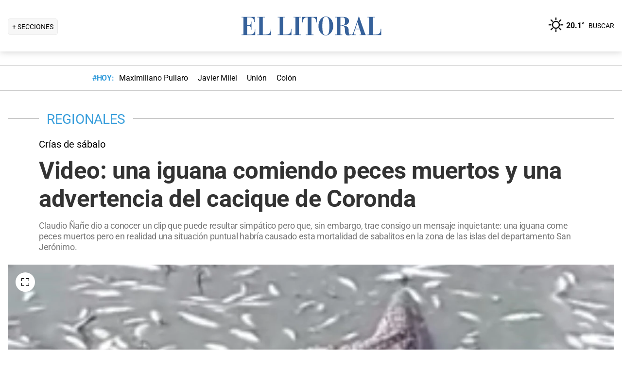

--- FILE ---
content_type: text/html; charset=utf-8
request_url: https://www.ellitoral.com/regionales/cacique-coronda-claudio-nane-video-iguana-peces-muertos-crias-sabalo_0_Om81eQQKTF.html
body_size: 33543
content:
<!DOCTYPE html><html lang="es"><head><meta charSet="utf-8" data-next-head=""/><meta name="viewport" content="width=device-width" data-next-head=""/><title data-next-head="">Video: una iguana comiendo peces muertos y una advertencia del cacique de Coronda</title><meta property="keywords" content="cacique coronda claudio ñañe video iguana peces muertos crías sabalo " data-next-head=""/><meta property="news_keywords" content="cacique coronda claudio ñañe video iguana peces muertos crías sabalo " data-next-head=""/><meta property="og:url" content="https://www.ellitoral.com/regionales/cacique-coronda-claudio-nane-video-iguana-peces-muertos-crias-sabalo_0_Om81eQQKTF.html" data-next-head=""/><meta property="og:type" content="article" data-next-head=""/><meta property="og:title" content="Video: una iguana comiendo peces muertos y una advertencia del cacique de Coronda" data-next-head=""/><meta property="og:description" content="Claudio Ñañe dio a conocer un clip que puede resultar simpático pero que, sin embargo, trae consigo un mensaje inquietante: una iguana come peces muertos pero en realidad una situación puntual habría causado esta mortalidad de sabalitos en la zona de las islas del departamento San Jerónimo." data-next-head=""/><meta property="og:image" content="https://www.ellitoral.com/images/2023/01/10/bYnXJ_R70_1300x655__1.jpg" data-next-head=""/><meta http-equiv="refresh" content="3000" data-next-head=""/><meta name="author" content="Juan Manuel Peratitis" data-next-head=""/><meta name="title" content="Video: una iguana comiendo peces muertos y una advertencia del cacique de Coronda" data-next-head=""/><meta name="description" content="Claudio Ñañe dio a conocer un clip que puede resultar simpático pero que, sin embargo, trae consigo un mensaje inquietante: una iguana come peces muertos pero en realidad una situación puntual habría causado esta mortalidad de sabalitos en la zona de las islas del departamento San Jerónimo." data-next-head=""/><meta name="twitter:card" content="summary_large_image" data-next-head=""/><meta name="twitter:image" content="https://www.ellitoral.com/images/2023/01/10/bYnXJ_R70_1300x655__1.jpg" data-next-head=""/><meta name="twitter:site" content="@ellitoral" data-next-head=""/><meta name="twitter:creator" content="@ellitoral" data-next-head=""/><meta property="twitter:title" content="Video: una iguana comiendo peces muertos y una advertencia del cacique de Coronda" data-next-head=""/><meta property="twitter:description" content="Claudio Ñañe dio a conocer un clip que puede resultar simpático pero que, sin embargo, trae consigo un mensaje inquietante: una iguana come peces muertos pero en realidad una situación puntual habría causado esta mortalidad de sabalitos en la zona de las islas del departamento San Jerónimo." data-next-head=""/><meta property="twitter:url" content="https://www.ellitoral.com/regionales/cacique-coronda-claudio-nane-video-iguana-peces-muertos-crias-sabalo_0_Om81eQQKTF.html" data-next-head=""/><link rel="amphtml" href="https://www.ellitoral.com/regionales/cacique-coronda-claudio-nane-video-iguana-peces-muertos-crias-sabalo_0_Om81eQQKTF.amp.html" data-next-head=""/><link rel="image_src" href="https://www.ellitoral.com/images/2023/01/10/bYnXJ_R70_1300x655__1.jpg" data-next-head=""/><link rel="canonical" href="https://www.ellitoral.com/regionales/cacique-coronda-claudio-nane-video-iguana-peces-muertos-crias-sabalo_0_Om81eQQKTF.html" data-next-head=""/><link rel="preload" href="https://www.ellitoral.com/images/2023/01/10/bYnXJ_R70_300x200__1.jpg" fetchpriority="high" as="image" type="image/webp" media="(max-width: 399px)" data-next-head=""/><link rel="preload" href="https://www.ellitoral.com/images/2023/01/10/bYnXJ_R70_630x420__1.jpg" fetchpriority="high" as="image" type="image/webp" media="(min-width: 400px) and (max-width: 768px)" data-next-head=""/><link rel="preload" href="https://www.ellitoral.com/images/2023/01/10/bYnXJ_R70_1300x655__1.jpg" fetchpriority="high" as="image" type="image/webp" media="(min-width: 769px)" data-next-head=""/><meta name="robots" content="max-image-preview:large" data-next-head=""/><meta name="article:section" content="regionales" data-next-head=""/><meta name="article:published_time" content="2023-01-10T23:11:29.000Z" data-next-head=""/><meta name="article:modified_time" content="2023-01-10T23:11:29.000Z" data-next-head=""/><meta name="article:location" content="region:arg" data-next-head=""/><meta name="article:opinion" content="false" data-next-head=""/><meta name="DC.date.issued" content="2023-01-10T23:11:29.000Z" data-next-head=""/><meta name="date" content="2023-01-10T23:11:29.000Z" data-next-head=""/><meta name="distribution" content="global" data-next-head=""/><meta name="article:tag" content="Coronda" data-next-head=""/><meta name="article:tag" content="Videos" data-next-head=""/><meta name="article:tag" content="Es viral" data-next-head=""/><meta name="article:tag" content="Cambio climático" data-next-head=""/><meta name="article:tag" content="San Jerónimo" data-next-head=""/><link rel="preload" href="https://fonts.gstatic.com/s/roboto/v29/KFOmCnqEu92Fr1Mu4mxK.woff2" as="font" type="font/woff2" crossorigin="anonymous"/><link rel="preload" href="https://fonts.gstatic.com/s/roboto/v29/KFOlCnqEu92Fr1MmWUlfBBc4.woff2" as="font" type="font/woff2" crossorigin="anonymous"/><link rel="preload" href="https://fonts.gstatic.com/s/roboto/v29/KFOlCnqEu92Fr1MmEU9fBBc4.woff2" as="font" type="font/woff2" crossorigin="anonymous"/><link rel="preload" href="https://fonts.gstatic.com/s/roboto/v47/KFO7CnqEu92Fr1ME7kSn66aGLdTylUAMa3yUBA.woff2" as="font" type="font/woff2" crossorigin="anonymous"/><link rel="preload" href="https://fonts.gstatic.com/s/roboto/v47/KFO7CnqEu92Fr1ME7kSn66aGLdTylUAMa3yUBA.woff2" as="font" type="font/woff2" crossorigin="anonymous"/><style type="text/css">@font-face {font-family:Roboto;font-style:normal;font-weight:400;src:url(/cf-fonts/s/roboto/5.0.11/vietnamese/400/normal.woff2);unicode-range:U+0102-0103,U+0110-0111,U+0128-0129,U+0168-0169,U+01A0-01A1,U+01AF-01B0,U+0300-0301,U+0303-0304,U+0308-0309,U+0323,U+0329,U+1EA0-1EF9,U+20AB;font-display:swap;}@font-face {font-family:Roboto;font-style:normal;font-weight:400;src:url(/cf-fonts/s/roboto/5.0.11/cyrillic/400/normal.woff2);unicode-range:U+0301,U+0400-045F,U+0490-0491,U+04B0-04B1,U+2116;font-display:swap;}@font-face {font-family:Roboto;font-style:normal;font-weight:400;src:url(/cf-fonts/s/roboto/5.0.11/greek/400/normal.woff2);unicode-range:U+0370-03FF;font-display:swap;}@font-face {font-family:Roboto;font-style:normal;font-weight:400;src:url(/cf-fonts/s/roboto/5.0.11/latin/400/normal.woff2);unicode-range:U+0000-00FF,U+0131,U+0152-0153,U+02BB-02BC,U+02C6,U+02DA,U+02DC,U+0304,U+0308,U+0329,U+2000-206F,U+2074,U+20AC,U+2122,U+2191,U+2193,U+2212,U+2215,U+FEFF,U+FFFD;font-display:swap;}@font-face {font-family:Roboto;font-style:normal;font-weight:400;src:url(/cf-fonts/s/roboto/5.0.11/greek-ext/400/normal.woff2);unicode-range:U+1F00-1FFF;font-display:swap;}@font-face {font-family:Roboto;font-style:normal;font-weight:400;src:url(/cf-fonts/s/roboto/5.0.11/cyrillic-ext/400/normal.woff2);unicode-range:U+0460-052F,U+1C80-1C88,U+20B4,U+2DE0-2DFF,U+A640-A69F,U+FE2E-FE2F;font-display:swap;}@font-face {font-family:Roboto;font-style:normal;font-weight:400;src:url(/cf-fonts/s/roboto/5.0.11/latin-ext/400/normal.woff2);unicode-range:U+0100-02AF,U+0304,U+0308,U+0329,U+1E00-1E9F,U+1EF2-1EFF,U+2020,U+20A0-20AB,U+20AD-20CF,U+2113,U+2C60-2C7F,U+A720-A7FF;font-display:swap;}@font-face {font-family:Roboto;font-style:normal;font-weight:500;src:url(/cf-fonts/s/roboto/5.0.11/greek/500/normal.woff2);unicode-range:U+0370-03FF;font-display:swap;}@font-face {font-family:Roboto;font-style:normal;font-weight:500;src:url(/cf-fonts/s/roboto/5.0.11/latin/500/normal.woff2);unicode-range:U+0000-00FF,U+0131,U+0152-0153,U+02BB-02BC,U+02C6,U+02DA,U+02DC,U+0304,U+0308,U+0329,U+2000-206F,U+2074,U+20AC,U+2122,U+2191,U+2193,U+2212,U+2215,U+FEFF,U+FFFD;font-display:swap;}@font-face {font-family:Roboto;font-style:normal;font-weight:500;src:url(/cf-fonts/s/roboto/5.0.11/cyrillic/500/normal.woff2);unicode-range:U+0301,U+0400-045F,U+0490-0491,U+04B0-04B1,U+2116;font-display:swap;}@font-face {font-family:Roboto;font-style:normal;font-weight:500;src:url(/cf-fonts/s/roboto/5.0.11/latin-ext/500/normal.woff2);unicode-range:U+0100-02AF,U+0304,U+0308,U+0329,U+1E00-1E9F,U+1EF2-1EFF,U+2020,U+20A0-20AB,U+20AD-20CF,U+2113,U+2C60-2C7F,U+A720-A7FF;font-display:swap;}@font-face {font-family:Roboto;font-style:normal;font-weight:500;src:url(/cf-fonts/s/roboto/5.0.11/vietnamese/500/normal.woff2);unicode-range:U+0102-0103,U+0110-0111,U+0128-0129,U+0168-0169,U+01A0-01A1,U+01AF-01B0,U+0300-0301,U+0303-0304,U+0308-0309,U+0323,U+0329,U+1EA0-1EF9,U+20AB;font-display:swap;}@font-face {font-family:Roboto;font-style:normal;font-weight:500;src:url(/cf-fonts/s/roboto/5.0.11/cyrillic-ext/500/normal.woff2);unicode-range:U+0460-052F,U+1C80-1C88,U+20B4,U+2DE0-2DFF,U+A640-A69F,U+FE2E-FE2F;font-display:swap;}@font-face {font-family:Roboto;font-style:normal;font-weight:500;src:url(/cf-fonts/s/roboto/5.0.11/greek-ext/500/normal.woff2);unicode-range:U+1F00-1FFF;font-display:swap;}@font-face {font-family:Roboto;font-style:normal;font-weight:700;src:url(/cf-fonts/s/roboto/5.0.11/greek-ext/700/normal.woff2);unicode-range:U+1F00-1FFF;font-display:swap;}@font-face {font-family:Roboto;font-style:normal;font-weight:700;src:url(/cf-fonts/s/roboto/5.0.11/latin-ext/700/normal.woff2);unicode-range:U+0100-02AF,U+0304,U+0308,U+0329,U+1E00-1E9F,U+1EF2-1EFF,U+2020,U+20A0-20AB,U+20AD-20CF,U+2113,U+2C60-2C7F,U+A720-A7FF;font-display:swap;}@font-face {font-family:Roboto;font-style:normal;font-weight:700;src:url(/cf-fonts/s/roboto/5.0.11/cyrillic/700/normal.woff2);unicode-range:U+0301,U+0400-045F,U+0490-0491,U+04B0-04B1,U+2116;font-display:swap;}@font-face {font-family:Roboto;font-style:normal;font-weight:700;src:url(/cf-fonts/s/roboto/5.0.11/vietnamese/700/normal.woff2);unicode-range:U+0102-0103,U+0110-0111,U+0128-0129,U+0168-0169,U+01A0-01A1,U+01AF-01B0,U+0300-0301,U+0303-0304,U+0308-0309,U+0323,U+0329,U+1EA0-1EF9,U+20AB;font-display:swap;}@font-face {font-family:Roboto;font-style:normal;font-weight:700;src:url(/cf-fonts/s/roboto/5.0.11/cyrillic-ext/700/normal.woff2);unicode-range:U+0460-052F,U+1C80-1C88,U+20B4,U+2DE0-2DFF,U+A640-A69F,U+FE2E-FE2F;font-display:swap;}@font-face {font-family:Roboto;font-style:normal;font-weight:700;src:url(/cf-fonts/s/roboto/5.0.11/latin/700/normal.woff2);unicode-range:U+0000-00FF,U+0131,U+0152-0153,U+02BB-02BC,U+02C6,U+02DA,U+02DC,U+0304,U+0308,U+0329,U+2000-206F,U+2074,U+20AC,U+2122,U+2191,U+2193,U+2212,U+2215,U+FEFF,U+FFFD;font-display:swap;}@font-face {font-family:Roboto;font-style:normal;font-weight:700;src:url(/cf-fonts/s/roboto/5.0.11/greek/700/normal.woff2);unicode-range:U+0370-03FF;font-display:swap;}@font-face {font-family:Roboto;font-style:normal;font-weight:900;src:url(/cf-fonts/s/roboto/5.0.11/greek-ext/900/normal.woff2);unicode-range:U+1F00-1FFF;font-display:swap;}@font-face {font-family:Roboto;font-style:normal;font-weight:900;src:url(/cf-fonts/s/roboto/5.0.11/latin/900/normal.woff2);unicode-range:U+0000-00FF,U+0131,U+0152-0153,U+02BB-02BC,U+02C6,U+02DA,U+02DC,U+0304,U+0308,U+0329,U+2000-206F,U+2074,U+20AC,U+2122,U+2191,U+2193,U+2212,U+2215,U+FEFF,U+FFFD;font-display:swap;}@font-face {font-family:Roboto;font-style:normal;font-weight:900;src:url(/cf-fonts/s/roboto/5.0.11/cyrillic-ext/900/normal.woff2);unicode-range:U+0460-052F,U+1C80-1C88,U+20B4,U+2DE0-2DFF,U+A640-A69F,U+FE2E-FE2F;font-display:swap;}@font-face {font-family:Roboto;font-style:normal;font-weight:900;src:url(/cf-fonts/s/roboto/5.0.11/latin-ext/900/normal.woff2);unicode-range:U+0100-02AF,U+0304,U+0308,U+0329,U+1E00-1E9F,U+1EF2-1EFF,U+2020,U+20A0-20AB,U+20AD-20CF,U+2113,U+2C60-2C7F,U+A720-A7FF;font-display:swap;}@font-face {font-family:Roboto;font-style:normal;font-weight:900;src:url(/cf-fonts/s/roboto/5.0.11/vietnamese/900/normal.woff2);unicode-range:U+0102-0103,U+0110-0111,U+0128-0129,U+0168-0169,U+01A0-01A1,U+01AF-01B0,U+0300-0301,U+0303-0304,U+0308-0309,U+0323,U+0329,U+1EA0-1EF9,U+20AB;font-display:swap;}@font-face {font-family:Roboto;font-style:normal;font-weight:900;src:url(/cf-fonts/s/roboto/5.0.11/greek/900/normal.woff2);unicode-range:U+0370-03FF;font-display:swap;}@font-face {font-family:Roboto;font-style:normal;font-weight:900;src:url(/cf-fonts/s/roboto/5.0.11/cyrillic/900/normal.woff2);unicode-range:U+0301,U+0400-045F,U+0490-0491,U+04B0-04B1,U+2116;font-display:swap;}</style><link rel="preconnect" href="https://securepubads.g.doubleclick.net"/><link rel="preconnect" href="https://assets.hearstapps.com"/><link rel="preconnect" href="https://cdn.onesignal.com"/><link rel="preconnect" href="https://cdn.jsdelivr.net"/><link rel="preconnect" href="https://wwww.google.com.ar"/><link rel="preconnect" href="https://wwww.googletagmanager.com"/><link rel="dns-prefetch" href="https://securepubads.g.doubleclick.net"/><link rel="dns-prefetch" href="https://assets.hearstapps.com"/><link rel="dns-prefetch" href="https://cdn.onesignal.com"/><link rel="dns-prefetch" href="https://cdn.jsdelivr.net"/><link rel="dns-prefetch" href="https://wwww.google.com.ar"/><link rel="dns-prefetch" href="https://wwww.googletagmanager.com"/><meta name="Copyright" content="2022 - El Litoral"/><meta name="ROBOTS" content="all"/><meta property="fb:app_id" content="139920886050377"/><meta property="fb:pages" content="136275719722184"/><link rel="shortcut icon" href="/favicon.ico"/><link rel="icon" href="/img/icons/pwa_144.png" sizes="144x144"/><link rel="icon" href="/img/icons/pwa_192.png" sizes="192x192"/><link rel="icon" href="/img/icons/pwa_128.png" sizes="128x128"/><link rel="apple-touch-icon-precomposed" href="/img/icons/apple-touch-icon-144-precomposed.png" sizes="144x144"/><link rel="apple-touch-icon-precomposed" href="/img/icons/apple-touch-icon-114-precomposed.png" sizes="114x114"/><link rel="apple-touch-icon-precomposed" href="/img/icons/apple-touch-icon-72-precomposed.png" sizes="72x72"/><link rel="apple-touch-icon-precomposed" href="/img/icons/apple-touch-icon-57-precomposed.png" sizes="57x57"/><script async="" id="google-tag" type="d22b645cade24c59bf5b0563-text/javascript">window.googletag = window.googletag || { cmd: [] }</script><script async="" type="d22b645cade24c59bf5b0563-text/javascript">
              (function(w,d,s,l,i){
                w[l]=w[l]||[];
                w[l].push({'gtm.start': new Date().getTime(),event:'gtm.js'});
                var f=d.getElementsByTagName(s)[0], 
                    j=d.createElement(s),
                    dl=l!='dataLayer'?'&l='+l:'';
                          
                j.async=true;
                j.src='https://www.googletagmanager.com/gtm.js?id='+i+dl;
                f.parentNode.insertBefore(j,f);
              })(window,document,'script','dataLayer','GTM-7BXZ');
            </script><link rel="preload" href="/_next/static/css/9846edf1c837275d.css" as="style"/><link rel="stylesheet" href="/_next/static/css/9846edf1c837275d.css" data-n-g=""/><link rel="preload" href="/_next/static/css/2f3df858c1d2c99b.css" as="style"/><link rel="stylesheet" href="/_next/static/css/2f3df858c1d2c99b.css" data-n-p=""/><link rel="preload" href="/_next/static/css/9bb7cb90cd459347.css" as="style"/><link rel="stylesheet" href="/_next/static/css/9bb7cb90cd459347.css"/><link rel="preload" href="/_next/static/css/200f53eca7722775.css" as="style"/><link rel="stylesheet" href="/_next/static/css/200f53eca7722775.css"/><noscript data-n-css=""></noscript><script defer="" nomodule="" src="/_next/static/chunks/polyfills-42372ed130431b0a.js" type="d22b645cade24c59bf5b0563-text/javascript"></script><script defer="" src="/_next/static/chunks/1672.27ea5fcfdd7a94f9.js" type="d22b645cade24c59bf5b0563-text/javascript"></script><script defer="" src="/_next/static/chunks/2108.c157e15c8e970337.js" type="d22b645cade24c59bf5b0563-text/javascript"></script><script defer="" src="/_next/static/chunks/7938.2afddf8ac501424e.js" type="d22b645cade24c59bf5b0563-text/javascript"></script><script defer="" src="/_next/static/chunks/395.bd832fbf6f8cff0b.js" type="d22b645cade24c59bf5b0563-text/javascript"></script><script src="/_next/static/chunks/webpack-88f10bbe6000b432.js" defer="" type="d22b645cade24c59bf5b0563-text/javascript"></script><script src="/_next/static/chunks/framework-f85f8da102d2e9df.js" defer="" type="d22b645cade24c59bf5b0563-text/javascript"></script><script src="/_next/static/chunks/main-79b4dab295cb6084.js" defer="" type="d22b645cade24c59bf5b0563-text/javascript"></script><script src="/_next/static/chunks/pages/_app-81ea5ed024782bbc.js" defer="" type="d22b645cade24c59bf5b0563-text/javascript"></script><script src="/_next/static/chunks/pages/%5B...match%5D-bc614534858b8de4.js" defer="" type="d22b645cade24c59bf5b0563-text/javascript"></script><script src="/_next/static/ellitoral-pgwrlr/_buildManifest.js" defer="" type="d22b645cade24c59bf5b0563-text/javascript"></script><script src="/_next/static/ellitoral-pgwrlr/_ssgManifest.js" defer="" type="d22b645cade24c59bf5b0563-text/javascript"></script></head><body><noscript><iframe src="https://www.googletagmanager.com/ns.html?id=GTM-7BXZ" height="0" width="0" style="display:none;visibility:hidden"></iframe></noscript><div id="__next"><script type="application/ld+json">[{"@context":"http://schema.org","@type":"NewsArticle","mainEntityOfPage":{"@type":"WebPage","@id":"https://www.ellitoral.com/regionales/cacique-coronda-claudio-nane-video-iguana-peces-muertos-crias-sabalo_0_Om81eQQKTF.html"},"headline":"Video: una iguana comiendo peces muertos y una advertencia del cacique de Coronda","alternativeHeadline":"Crías de sábalo","url":"https://www.ellitoral.com/regionales/cacique-coronda-claudio-nane-video-iguana-peces-muertos-crias-sabalo_0_Om81eQQKTF.html","image":[{"@context":"http://schema.org","@type":"ImageObject","url":"https://www.ellitoral.com/images/2023/01/10/bYnXJ_R70_1300x655__1.jpg","height":1500,"width":2000}],"dateCreated":"2023-01-10T23:11:29.000Z","datePublished":"2023-01-10T23:11:29.000Z","dateModified":"2023-01-10T23:11:29.000Z","description":"Claudio Ñañe dio a conocer un clip que puede resultar simpático pero que, sin embargo, trae consigo un mensaje inquietante: una iguana come peces muertos pero en realidad una situación puntual habría causado esta mortalidad de sabalitos en la zona de las islas del departamento San Jerónimo.","articleSection":["Regionales"],"author":[{"type":"Person","name":"Juan Manuel Peratitis","url":"https://www.ellitoral.com/autor/juan-manuel-peratitis"}],"keywords":["Coronda","Videos","Es viral","Cambio climático","San Jerónimo"],"publisher":{"@type":"Organization","name":"Diario El Litoral","url":"https://www.ellitoral.com","logo":{"@type":"ImageObject","url":"https://www.ellitoral.com/img/header_logoellitoral.svg","width":439,"height":60},"sameAs":["https://www.facebook.com/ellitoralcom","https://instagram.com/ellitoral","https://twitter.com/ellitoral","https://www.youtube.com/c/EllitoralArgentina"]}},{"@context":"https://schema.org","@type":"BreadcrumbList","itemListElement":[{"@type":"ListItem","position":1,"name":"REGIONALES","item":"https://www.ellitoral.com/seccion/regionales"}]}]</script><div class="styles_header-container__6tzvq styles_visible__V7Kg6"><picture style="width:100%"><img src="https://www.ellitoral.com/images/2023/01/10/bYnXJ_R70_1300x655__1.jpg" width="25" height="25" class="pie_foto_uminterior" loading="lazy"/></picture><nav class="styles_header__KFwSH"><div class="styles_nav-bar-row__k3Hez styles_margin-header__w9JGf"><div class="styles_nav-bar-menu-container__Xx4Di"><div class="styles_nav-button__jM_oU"><div class="styles_menu-desktop__vW3fM">+ SECCIONES</div><picture style="width:100%"><img src="/img/navbarMenu.png" alt="menú" width="25" height="25" class="styles_menu-mobile__A1oUm" loading="lazy"/></picture></div></div><a href="/" class="styles_header-logo__ra1o_"><div class="styles_logo__Z9_Qh"><svg version="1.1" id="Capa_1" xmlns="http://www.w3.org/2000/svg" xmlns:xlink="http://www.w3.org/1999/xlink" width="308px" height="42px" viewBox="0 0 308 42" xml:space="preserve" fill="#36619A"><g><path fill-rule="evenodd" clip-rule="evenodd" d="M0,39.193h3.975V3.768H0V2.681h27.112v10.484h-1.083v-0.723           c0-4.7-3.255-8.674-8.679-8.674h-5.781v16.266h3.253c3.252,0,4.7-2.168,4.7-7.23v-0.362h1.083v16.632h-1.083v-1.086           c0-3.615-1.447-6.868-4.7-6.868h-3.253v18.074h6.868c7.953,0,9.036-7.229,9.036-10.12v-0.726h0.727v11.928H0V39.193z"></path><path fill-rule="evenodd" clip-rule="evenodd" d="M32.534,39.193h3.977V3.768h-3.977V2.681h15.547v1.087h-4.34           v35.426h5.783c8.316,0,10.484-4.339,10.484-10.846v-1.085h0.725v13.013h-28.2V39.193z"></path><path fill-rule="evenodd" clip-rule="evenodd" d="M74.472,39.191h3.975V3.768h-3.975V2.681h15.544v1.087h-4.337           v35.424h5.781c8.319,0,10.484-4.337,10.484-10.844v-1.085h0.725v13.013H74.472V39.191z"></path><polygon fill-rule="evenodd" clip-rule="evenodd" points="107.006,39.191 110.981,39.191 110.981,3.768            107.006,3.768 107.006,2.681 122.189,2.681 122.189,3.768 118.213,3.768 118.213,39.191 122.189,39.191 122.189,40.275            107.006,40.275  "></polygon><path fill-rule="evenodd" clip-rule="evenodd" d="M131.948,39.191h4.341V3.768h-1.808           c-6.508,0-7.954,4.696-8.677,10.482h-1.084V2.681h30.366V14.25h-0.722c-0.724-5.786-2.17-10.482-8.678-10.482h-1.809v35.424h4.339           v1.084h-16.269V39.191z"></path><path fill-rule="evenodd" clip-rule="evenodd" d="M173.525,1.959c9.035,0,15.182,9.037,15.182,19.521           C189.068,31.602,181.836,41,173.525,41v-0.725c5.781,0,7.227-5.421,7.227-18.795c0-16.994-3.615-18.8-7.227-18.8V1.959z           M173.525,41c-8.678,0-15.549-9.398-15.188-19.52c0-10.484,6.145-19.521,15.188-19.521v0.722c-3.617,0-7.232,1.806-7.232,18.8           c0,13.374,1.447,18.795,7.232,18.795V41z"></path><path fill-rule="evenodd" clip-rule="evenodd" d="M208.229,2.681c5.422,0,13.016,1.45,13.016,8.678           c0,6.507-6.512,8.675-11.572,9.036v0.362c7.232,0.362,10.846,3.616,10.846,9.398c0,8.316,0.727,9.036,2.535,9.036           c0.721,0,1.441-0.359,1.803-0.72l0.363,0.72c-1.811,1.447-3.975,1.809-5.781,1.809c-5.063,0-6.51-3.975-6.51-9.76           c0-7.23-1.449-9.4-4.699-9.76v-1.447c3.975-0.724,5.059-3.253,4.699-9.038c0-6.145-1.449-7.229-4.699-7.229V2.681z M192.322,39.191           h3.617V3.768h-3.617V2.681h14.824c0.357,0,0.723,0,1.082,0v1.087c-0.359,0-0.725,0-1.082,0h-3.619v16.627h2.891           c0.729-0.361,1.451-0.361,1.811-0.361v1.447c-0.725-0.361-1.443-0.361-2.168-0.361h-2.533v18.072h3.977v1.084h-15.182V39.191z"></path><path fill-rule="evenodd" clip-rule="evenodd" d="M238.594,10.272l2.529-8.313h0.727l13.016,37.232h2.166v1.084           h-14.1v-1.084h3.615l-3.25-10.844h-4.703v-1.085h4.338l-4.338-13.376l0,0V10.272z M226.305,39.191h0.361           c1.807,0,2.891-1.444,3.254-3.251l8.674-25.668v3.614l-4.338,13.376h4.338v1.085h-4.701l-2.529,7.23c0,0.723,0,1.085,0,1.81           c0,1.804,1.086,1.804,2.17,1.804h1.447v1.084h-8.676V39.191z"></path><path fill-rule="evenodd" clip-rule="evenodd" d="M259.201,39.191h3.613V3.768h-3.613V2.681h15.547v1.087h-4.34           v35.424h5.424c8.676,0,10.48-4.337,10.48-10.844v-1.085h1.088v13.013h-28.199V39.191z"></path></g></svg></div></a><div class="styles_nav-bar__FjITt"><a href="/busqueda#gsc.tab=0" class="styles_header-link__zr4bX"><span>BUSCAR</span></a></div></div></nav></div><div class="styles_nav-bar-tdh__tr5Gv"><div class="styles_margin-header__w9JGf"><div class="styles_content-parent__1vurQ"><h2 class="styles_tag-title__bhs1e">#HOY: </h2><div class="styles_horizontal-scroll-wrapper__6kr6G"><div class="styles_content-li__oBYvr"><a href="/tags/maximiliano-pullaro"><span>Maximiliano Pullaro</span></a></div><div class="styles_content-li__oBYvr"><a href="/tags/javier-milei"><span>Javier Milei</span></a></div><div class="styles_content-li__oBYvr"><a href="/um/tatengue"><span>Unión</span></a></div><div class="styles_content-li__oBYvr"><a href="/um/sabalera"><span>Colón</span></a></div></div></div></div></div><div class="styles_parent__gZ_0G"><div class="styles_main-container__qPblo"><div class="article"><hr class="styles_article-container-hr__2g4Cm"/><div class="styles_article-container-title__JmAyy"><div class="styles_section-container-title__xC1_B"><ul class="styles_article-section-title__w4yrC" itemscope="" itemType="https://schema.org/BreadcrumbList"><li itemProp="itemListElement" itemscope="" itemType="https://schema.org/ListItem"><a itemProp="item" href="/seccion/regionales"><span itemProp="name">REGIONALES</span></a><meta itemProp="position" content="1"/></li></ul><div class="orig-container"><div class="styles_volanta-text__fAlJB"> <!-- -->Crías de sábalo</div><h1 class="headline-text">Video: una iguana comiendo peces muertos y una advertencia del cacique de Coronda<!-- --> </h1><h2 class="styles_note-hook__x8hTP"><p>Claudio Ñañe dio a conocer un clip que puede resultar simpático pero que, sin embargo, trae consigo un mensaje inquietante: una iguana come peces muertos pero en realidad una situación puntual habría causado esta mortalidad de sabalitos en la zona de las islas del departamento San Jerónimo.</p></h2></div></div><div class="styles_container-article-image__t9coI"><div class="styles_article-image-epi__zXBdm"><picture><source media="(min-width: 770px)" srcSet="https://www.ellitoral.com/images/2023/01/10/bYnXJ_R70_1300x655__1.jpg"/><source media="(min-width: 400px)" srcSet="https://www.ellitoral.com/images/2023/01/10/bYnXJ_R70_630x420__1.jpg"/><img src="https://www.ellitoral.com/images/2023/01/10/bYnXJ_R70_300x200__1.jpg" alt="El video se registró en el paraje Los Timboses o Timbúes, a unos 300 metros isla adentro, a la altura de costanera del anegadizo de la bajada de la calle Concejal Gagliano, en Coronda." width="1300" height="655" class="styles_cover-image__wLNjW" loading="lazy"/></picture><span class="styles_epigraphe__bSqPY">El video se registró en el paraje Los Timboses o Timbúes, a unos 300 metros isla adentro, a la altura de costanera del anegadizo de la bajada de la calle Concejal Gagliano, en Coronda.</span></div><span class="styles_img-expand__0kMUv"><button class="styles_open-img__cY8Mw" aria-label="Open Image"><svg xml:space="preserve" style="enable-background:new 0 0 122.88 122.87" viewBox="0 0 122.88 122.87"><path d="M122.88 77.63v41.12a4.12 4.12 0 0 1-4.12 4.12H77.33v-9.62h35.95V77.63h9.6zM77.39 9.53V0h41.37a4.12 4.12 0 0 1 4.12 4.12V45.3h-9.63V9.53H77.39zM9.63 45.24H0V4.12C0 1.85 1.85 0 4.12 0h41v9.64H9.63v35.6zm35.44 68.03v9.6H4.12c-2.28 0-4.12-1.85-4.12-4.13V77.57h9.63v35.71h35.44v-.01z"></path></svg></button></span></div><hr/><div class="styles_grid-container__5yxo2"><div class="styles_detail-left__nkz8f"><div id="cuerpo-de-nota" class="styles_dynamic-content__mtXo5"><div class="styles_dates-container__96DyH styles_paragraph-detail__ihDsk"></div><div class="styles_paragraph-detail__ihDsk"><div class="styles_container-social-icons-top__hptal"><a href="https://www.facebook.com/sharer.php?u=https://www.ellitoral.com/regionales/cacique-coronda-claudio-nane-video-iguana-peces-muertos-crias-sabalo_0_Om81eQQKTF.html" target="_blank" rel="noreferrer noopener"><div class="styles_icon__38Goh"><svg class="styles_internal-icon__QBzOv styles_facebook-internal-icon__CBZTK " aria-hidden="true" focusable="false" data-prefix="fab" data-icon="facebook-f" role="img" xmlns="http://www.w3.org/2000/svg" width="20" height="32" viewBox="0 0 320 512" alt="Facebook"><path fill="currentColor" d="M279.14 288l14.22-92.66h-88.91v-60.13c0-25.35 12.42-50.06 52.24-50.06h40.42V6.26S260.43 0 225.36 0c-73.22 0-121.08 44.38-121.08 124.72v70.62H22.89V288h81.39v224h100.17V288z"></path></svg></div></a><a href="https://twitter.com/share?url=https://www.ellitoral.com/regionales/cacique-coronda-claudio-nane-video-iguana-peces-muertos-crias-sabalo_0_Om81eQQKTF.html" target="_blank" rel="noreferrer noopener"><div class="styles_icon__38Goh"><svg class="styles_internal-icon__QBzOv styles_twitter-internal-icon__Wb5nk" version="1.1" id="svg5" xmlns="http://www.w3.org/2000/svg" x="0px" y="0px" width="20" height="15" viewBox="0 0 1668.56 1221.19"><g id="layer1" transform="translate(52.390088,-25.058597)"><path id="path1009" d="M283.94,167.31l386.39,516.64L281.5,1104h87.51l340.42-367.76L984.48,1104h297.8L874.15,558.3l361.92-390.99 h-87.51l-313.51,338.7l-253.31-338.7H283.94z M412.63,231.77h136.81l604.13,807.76h-136.81L412.63,231.77z" fill="#ffffff"></path></g></svg></div></a><a href="https://api.whatsapp.com/send?text=Accede%20a%20esta%20noticia%20de%20El%20Litoral:%20https://www.ellitoral.com/regionales/cacique-coronda-claudio-nane-video-iguana-peces-muertos-crias-sabalo_0_Om81eQQKTF.html%3Futm_medium%3Dwhatsapp%20-%20Envianos%20tu%20noticia%20a:%20%2B5493426305344" target="_blank" rel="noreferrer noopener"><div class="styles_icon__38Goh"><svg class="styles_internal-icon__QBzOv " aria-hidden="true" focusable="false" data-prefix="fab" data-icon="whatsapp" role="img" xmlns="http://www.w3.org/2000/svg" width="20" height="23" viewBox="0 0 448 512"><path fill="currentColor" d="M380.9 97.1C339 55.1 283.2 32 223.9 32c-122.4 0-222 99.6-222 222 0 39.1 10.2 77.3 29.6 111L0 480l117.7-30.9c32.4 17.7 68.9 27 106.1 27h.1c122.3 0 224.1-99.6 224.1-222 0-59.3-25.2-115-67.1-157zm-157 341.6c-33.2 0-65.7-8.9-94-25.7l-6.7-4-69.8 18.3L72 359.2l-4.4-7c-18.5-29.4-28.2-63.3-28.2-98.2 0-101.7 82.8-184.5 184.6-184.5 49.3 0 95.6 19.2 130.4 54.1 34.8 34.9 56.2 81.2 56.1 130.5 0 101.8-84.9 184.6-186.6 184.6zm101.2-138.2c-5.5-2.8-32.8-16.2-37.9-18-5.1-1.9-8.8-2.8-12.5 2.8-3.7 5.6-14.3 18-17.6 21.8-3.2 3.7-6.5 4.2-12 1.4-32.6-16.3-54-29.1-75.5-66-5.7-9.8 5.7-9.1 16.3-30.3 1.8-3.7.9-6.9-.5-9.7-1.4-2.8-12.5-30.1-17.1-41.2-4.5-10.8-9.1-9.3-12.5-9.5-3.2-.2-6.9-.2-10.6-.2-3.7 0-9.7 1.4-14.8 6.9-5.1 5.6-19.4 19-19.4 46.3 0 27.3 19.9 53.7 22.6 57.4 2.8 3.7 39.1 59.7 94.8 83.8 35.2 15.2 49 16.5 66.6 13.9 10.7-1.6 32.8-13.4 37.4-26.4 4.6-13 4.6-24.1 3.2-26.4-1.3-2.5-5-3.9-10.5-6.6z"></path></svg></div></a><a href="https://profile.google.com/cp/CgovbS8wOXY4aDVs?pf=6" target="_blank" rel="noreferrer noopener"><div class="styles_google-icon__0HHJo">Seguinos en <svg width="20px" height="20px" viewBox="-3 0 262 262" xmlns="http://www.w3.org/2000/svg" preserveAspectRatio="xMidYMid"><path d="M255.878 133.451c0-10.734-.871-18.567-2.756-26.69H130.55v48.448h71.947c-1.45 12.04-9.283 30.172-26.69 42.356l-.244 1.622 38.755 30.023 2.685.268c24.659-22.774 38.875-56.282 38.875-96.027" fill="#4285F4"></path><path d="M130.55 261.1c35.248 0 64.839-11.605 86.453-31.622l-41.196-31.913c-11.024 7.688-25.82 13.055-45.257 13.055-34.523 0-63.824-22.773-74.269-54.25l-1.531.13-40.298 31.187-.527 1.465C35.393 231.798 79.49 261.1 130.55 261.1" fill="#34A853"></path><path d="M56.281 156.37c-2.756-8.123-4.351-16.827-4.351-25.82 0-8.994 1.595-17.697 4.206-25.82l-.073-1.73L15.26 71.312l-1.335.635C5.077 89.644 0 109.517 0 130.55s5.077 40.905 13.925 58.602l42.356-32.782" fill="#FBBC05"></path><path d="M130.55 50.479c24.514 0 41.05 10.589 50.479 19.438l36.844-35.974C195.245 12.91 165.798 0 130.55 0 79.49 0 35.393 29.301 13.925 71.947l42.211 32.783c10.59-31.477 39.891-54.251 74.414-54.251" fill="#EB4335"></path></svg></div></a></div></div><div class="undefined styles_paragraph-detail__ihDsk"><div class="styles_author-box-container__IEFJC"><span class="styles_author-por__Libwq">Por: </span><div class="styles_author-box__UkVvo" itemProp="author" itemscope="" itemType="https://schema.org/Person"><a itemProp="url" href="/autor/juan-manuel-peratitis"><span class="styles_author-logo__CbRfK"><picture style="width:100%"><img src="/collections/authors/juan-manuel-peratitis___637e93d1a9ef0b001a46ae39.jpg" alt="Juan Manuel Peratitis" width="80" height="80" loading="lazy"/></picture></span></a><a itemProp="url" class="styles_author-name-box__l_PsT" href="/autor/juan-manuel-peratitis"><span itemProp="name" class="styles_seguir-span__KKg9I">Juan Manuel Peratitis</span></a></div></div></div><div class="custom-text text-content styles_paragraph-detail__ihDsk styles_lila-links__X7FER styles_note-styles__5TKFd"><p>El cacique corondino Claudio Ñañe compartió en su estado de whatsapp un video que llamó mucho la atención: una iguana comiendo peces muertos. Un verdadero banquete para esta especie de reptil tan abundante en la región.</p></div><div style="margin:1rem 0px 0px 0px"><div><div id="fqdM1ldj"></div></div></div><div class="custom-text text-content styles_paragraph-detail__ihDsk styles_lila-links__X7FER styles_note-styles__5TKFd"><p>Al notar la presencia de la persona que está filmando, la iguana se asusta y huye a toda velocidad, espantada. Sin embargo, los que deberíamos estar espantados somos todos los seres humanos que vemos que el ecosistema está sufriendo demasiado con los cambios climáticos.</p></div><div class="styles_img-container__a4cGN"><div class="styles_article-image-epi__GSkzE"><picture style="width:100%"><source media="(max-width: 400px)" srcSet="https://www.ellitoral.com/images/2023/01/10/vpdhMbMNk_300x200__1.jpg"/><source media="(max-width: 980px)" srcSet="https://www.ellitoral.com/images/2023/01/10/vpdhMbMNk_630x420__1.jpg"/><source media="(max-width: 1300px)" srcSet="https://www.ellitoral.com/images/2023/01/10/vpdhMbMNk_870x580__1.jpg"/><img src="https://www.ellitoral.com/images/2023/01/10/vpdhMbMNk_870x580__1.jpg" alt="El cacique corondino Claudio Ñañe." width="870" height="580" class="styles_cover-image__pRCD1" loading="lazy"/></picture><span class="styles_epigraphe__4c7ki">El cacique corondino Claudio Ñañe.</span><hr/><span class="styles_img-expand__y6nqZ"><button class="styles_open-img__qInQv" aria-label="Open Image"><svg xml:space="preserve" style="enable-background:new 0 0 122.88 122.87" viewBox="0 0 122.88 122.87"><path d="M122.88 77.63v41.12a4.12 4.12 0 0 1-4.12 4.12H77.33v-9.62h35.95V77.63h9.6zM77.39 9.53V0h41.37a4.12 4.12 0 0 1 4.12 4.12V45.3h-9.63V9.53H77.39zM9.63 45.24H0V4.12C0 1.85 1.85 0 4.12 0h41v9.64H9.63v35.6zm35.44 68.03v9.6H4.12c-2.28 0-4.12-1.85-4.12-4.13V77.57h9.63v35.71h35.44v-.01z"></path></svg></button></span></div></div><div class="custom-text text-content styles_paragraph-detail__ihDsk styles_lila-links__X7FER styles_note-styles__5TKFd"><p>Otro ejemplo de eso fue divisado en Coronda, departamento San Jerónimo. Es que el titular de la Comunidad Corondá, oficializada como tal en 2011 en el Registro Provincial de Pueblos Originarios, recorrió una zona en la isla corondina que fue otorgada por el Gobierno santafesino a estos descendentes de originarios y mostró lo que allí está pasando.</p></div><div class="custom-text text-content styles_paragraph-detail__ihDsk styles_lila-links__X7FER styles_note-styles__5TKFd"><p>Según explicó Ñañe a El Litoral: “Son sabalitos en su mayoría y doraditos. Cualquiera que anda en la isla se dará cuenta que hubo arroyos que quedaron encerrados por tierra, ya que hubo creciente rápida seguida por una bajante brusca. Al quedar estos peces dentro de esos arroyitos sin salida al río, mueren por miles, millones, al quedar estancados, sin oxígeno y con altas temperaturas sin poder sumergirse casi” contó con preocupación el dirigente aborigen.</p></div><div class="custom-text text-content styles_paragraph-detail__ihDsk styles_lila-links__X7FER styles_note-styles__5TKFd"><p>El sitio filmado queda en el paraje Los Timboses o Timbúes, a unos 300 metros isla adentro, a la altura de costanera del anegadizo de la bajada de la calle Concejal Gagliano, en Coronda.</p></div><a class="styles_nr-container__I5hdQ styles_paragraph-detail__IZKtN" href="https://www.ellitoral.com/regionales/sequia-villa-canas-oxigeno-agua-laguna-departamento-general-lopez-mortandad-peces-muertos_0_TMMd7uS4ti.html"><picture style="width:100%"><img src="https://www.ellitoral.com/images/2023/01/03/xZcq6ugWu_248x166__1.jpg" class="styles_image__YCaaA" loading="lazy"/></picture><span class="styles_h4__H6Ie6">Mirá también</span><span class="styles_h3__neqIO">Video: miles de peces muertos por falta de agua en una laguna del sur santafesino</span></a><div class="custom-text text-content styles_paragraph-detail__ihDsk styles_lila-links__X7FER styles_note-styles__5TKFd"><p>“Iremos por varios días a la isla e intentaremos sacar los que podamos y tirarlos a la corriente principal del río” pero advirtió que “este desastre, esta pérdida por cantidades se va a empezar a notar durante el año o el año que viene sobre todo para la pesca comercial. No se recupera así nomás, porque se corta el ciclo de vida, no van a desovar. No crecen, no se reproducen, es un desastre, y se ve por todos lados en la isla, kilómetros de arroyos con peces muertos” finalizó Ñañe.</p></div><div class="custom-text text-content styles_paragraph-detail__ihDsk styles_lila-links__X7FER styles_note-styles__5TKFd"><p>Valga recordar que el cacique fue también uno de los primeros en filmar y mostrar masivamente la cascada de Coronda, ubicada en el límite con Arocena, en el Arroyo Colastiné, hace un par de temporadas y que hoy se ha convertido en un atractivo turístico regional.</p></div><div id="fin_cuerpo" class="styles_fin-de-nota__IvMXM"></div><div class="styles_widget-block__ZsLaa"><div class="styles_top-fb-comments__MS3fE"><h4>Dejanos tu comentario</h4><hr/><p>Los comentarios realizados son de exclusiva responsabilidad de sus autores y las consecuencias derivadas de ellos pueden ser pasibles de las sanciones legales que correspondan. Evitar comentarios ofensivos o que no respondan al tema abordado en la información.</p></div></div><div id="fb-root"></div><div class="styles_fb-container__oNfeB"><div class="fb-comments styles_fb-comments__ifvYq" data-colorscheme="light" data-num-posts="10" data-width="100%" data-href="https://www.ellitoral.com/regionales/cacique-coronda-claudio-nane-video-iguana-peces-muertos-crias-sabalo_0_Om81eQQKTF.html"></div></div></div><div class="styles_social-mobile__taJ7c"><div class="styles_container-social-icons-top__hptal"><a href="https://www.facebook.com/sharer.php?u=https://www.ellitoral.com/regionales/cacique-coronda-claudio-nane-video-iguana-peces-muertos-crias-sabalo_0_Om81eQQKTF.html" target="_blank" rel="noreferrer noopener"><div class="styles_icon__38Goh"><svg class="styles_internal-icon__QBzOv styles_facebook-internal-icon__CBZTK " aria-hidden="true" focusable="false" data-prefix="fab" data-icon="facebook-f" role="img" xmlns="http://www.w3.org/2000/svg" width="20" height="32" viewBox="0 0 320 512" alt="Facebook"><path fill="currentColor" d="M279.14 288l14.22-92.66h-88.91v-60.13c0-25.35 12.42-50.06 52.24-50.06h40.42V6.26S260.43 0 225.36 0c-73.22 0-121.08 44.38-121.08 124.72v70.62H22.89V288h81.39v224h100.17V288z"></path></svg></div></a><a href="https://twitter.com/share?url=https://www.ellitoral.com/regionales/cacique-coronda-claudio-nane-video-iguana-peces-muertos-crias-sabalo_0_Om81eQQKTF.html" target="_blank" rel="noreferrer noopener"><div class="styles_icon__38Goh"><svg class="styles_internal-icon__QBzOv styles_twitter-internal-icon__Wb5nk" version="1.1" id="svg5" xmlns="http://www.w3.org/2000/svg" x="0px" y="0px" width="20" height="15" viewBox="0 0 1668.56 1221.19"><g id="layer1" transform="translate(52.390088,-25.058597)"><path id="path1009" d="M283.94,167.31l386.39,516.64L281.5,1104h87.51l340.42-367.76L984.48,1104h297.8L874.15,558.3l361.92-390.99 h-87.51l-313.51,338.7l-253.31-338.7H283.94z M412.63,231.77h136.81l604.13,807.76h-136.81L412.63,231.77z" fill="#ffffff"></path></g></svg></div></a><a href="https://api.whatsapp.com/send?text=Accede%20a%20esta%20noticia%20de%20El%20Litoral:%20https://www.ellitoral.com/regionales/cacique-coronda-claudio-nane-video-iguana-peces-muertos-crias-sabalo_0_Om81eQQKTF.html%3Futm_medium%3Dwhatsapp%20-%20Envianos%20tu%20noticia%20a:%20%2B5493426305344" target="_blank" rel="noreferrer noopener"><div class="styles_icon__38Goh"><svg class="styles_internal-icon__QBzOv " aria-hidden="true" focusable="false" data-prefix="fab" data-icon="whatsapp" role="img" xmlns="http://www.w3.org/2000/svg" width="20" height="23" viewBox="0 0 448 512"><path fill="currentColor" d="M380.9 97.1C339 55.1 283.2 32 223.9 32c-122.4 0-222 99.6-222 222 0 39.1 10.2 77.3 29.6 111L0 480l117.7-30.9c32.4 17.7 68.9 27 106.1 27h.1c122.3 0 224.1-99.6 224.1-222 0-59.3-25.2-115-67.1-157zm-157 341.6c-33.2 0-65.7-8.9-94-25.7l-6.7-4-69.8 18.3L72 359.2l-4.4-7c-18.5-29.4-28.2-63.3-28.2-98.2 0-101.7 82.8-184.5 184.6-184.5 49.3 0 95.6 19.2 130.4 54.1 34.8 34.9 56.2 81.2 56.1 130.5 0 101.8-84.9 184.6-186.6 184.6zm101.2-138.2c-5.5-2.8-32.8-16.2-37.9-18-5.1-1.9-8.8-2.8-12.5 2.8-3.7 5.6-14.3 18-17.6 21.8-3.2 3.7-6.5 4.2-12 1.4-32.6-16.3-54-29.1-75.5-66-5.7-9.8 5.7-9.1 16.3-30.3 1.8-3.7.9-6.9-.5-9.7-1.4-2.8-12.5-30.1-17.1-41.2-4.5-10.8-9.1-9.3-12.5-9.5-3.2-.2-6.9-.2-10.6-.2-3.7 0-9.7 1.4-14.8 6.9-5.1 5.6-19.4 19-19.4 46.3 0 27.3 19.9 53.7 22.6 57.4 2.8 3.7 39.1 59.7 94.8 83.8 35.2 15.2 49 16.5 66.6 13.9 10.7-1.6 32.8-13.4 37.4-26.4 4.6-13 4.6-24.1 3.2-26.4-1.3-2.5-5-3.9-10.5-6.6z"></path></svg></div></a><a href="https://profile.google.com/cp/CgovbS8wOXY4aDVs?pf=6" target="_blank" rel="noreferrer noopener"><div class="styles_google-icon__0HHJo">Seguinos en <svg width="20px" height="20px" viewBox="-3 0 262 262" xmlns="http://www.w3.org/2000/svg" preserveAspectRatio="xMidYMid"><path d="M255.878 133.451c0-10.734-.871-18.567-2.756-26.69H130.55v48.448h71.947c-1.45 12.04-9.283 30.172-26.69 42.356l-.244 1.622 38.755 30.023 2.685.268c24.659-22.774 38.875-56.282 38.875-96.027" fill="#4285F4"></path><path d="M130.55 261.1c35.248 0 64.839-11.605 86.453-31.622l-41.196-31.913c-11.024 7.688-25.82 13.055-45.257 13.055-34.523 0-63.824-22.773-74.269-54.25l-1.531.13-40.298 31.187-.527 1.465C35.393 231.798 79.49 261.1 130.55 261.1" fill="#34A853"></path><path d="M56.281 156.37c-2.756-8.123-4.351-16.827-4.351-25.82 0-8.994 1.595-17.697 4.206-25.82l-.073-1.73L15.26 71.312l-1.335.635C5.077 89.644 0 109.517 0 130.55s5.077 40.905 13.925 58.602l42.356-32.782" fill="#FBBC05"></path><path d="M130.55 50.479c24.514 0 41.05 10.589 50.479 19.438l36.844-35.974C195.245 12.91 165.798 0 130.55 0 79.49 0 35.393 29.301 13.925 71.947l42.211 32.783c10.59-31.477 39.891-54.251 74.414-54.251" fill="#EB4335"></path></svg></div></a></div></div><div class="styles_temas-container__ugWqq"><div class="styles_temas-title__X74MQ">#TEMAS:</div><div class="styles_temas-tags__n34Kt"><div class="styles_temas-text__Cr8cG"><a href="/tags/coronda">Coronda</a></div><div class="styles_temas-text__Cr8cG"><a href="/tags/videos">Videos</a></div><div class="styles_temas-text__Cr8cG"><a href="/tags/es-viral">Es viral</a></div><div class="styles_temas-text__Cr8cG"><a href="/tags/cambio-climatico">Cambio climático</a></div><div class="styles_temas-text__Cr8cG"><a href="/tags/san-jeronimo">San Jerónimo</a></div></div></div><div class="styles_related-news-container__0UjCl"><h2 class="styles_related-news-title__Q4sHR">Además tenés que leer:</h2><ul class="styles_related-news-content-list__ambx9"><li class="styles_related-news-content__PHt10"><a href="/regionales/video-extrana-muerte-de-peces-sur-santa-fe-explicaron-los-motivos-villa-canas-misterio-fatalidad-sequia_0_MzM6XgPdpp.html"><picture style="width:100%"><img src="https://www.ellitoral.com/images/2023/01/10/3_AdDJ4SP_300x200__1.jpg" alt="Lamentable imagen en el sur santafesino. Crédito: El Litoral" width="300" height="200" class="styles_img__W7dyW" loading="lazy"/></picture><div class="styles_related-news-content-title__psAwC"><span class="styles_blue-txt__0MmQV">En Villa Cañás</span> <!-- -->Se conocieron los motivos de las misteriosas muertes de peces en el sur de Santa Fe</div></a></li><li class="styles_related-news-content__PHt10"><a href="/regionales/sequia-villa-canas-oxigeno-agua-laguna-departamento-general-lopez-mortandad-peces-muertos_0_TMMd7uS4ti.html"><picture style="width:100%"><img src="https://www.ellitoral.com/images/2023/01/03/xZcq6ugWu_300x200__1.jpg" alt="" width="300" height="200" class="styles_img__W7dyW" loading="lazy"/></picture><div class="styles_related-news-content-title__psAwC"><span class="styles_blue-txt__0MmQV">Falta de lluvias y evaporación</span> <!-- -->Video: miles de peces muertos por falta de agua en una laguna del sur santafesino</div></a></li></ul></div></div><div class="styles_detail-right__DIwT3"></div></div><div class="styles_detail-full__UEdhw tags-list"><div class="parent-banner ad-slot-background"><div class="ad-slot ad-slot-horizontal_chico" id="horizontal1" data-adtype="horizontal_chico" data-lazyload="0" data-autorefresh="0"></div></div><div class="styles_widget-block__ZsLaa"></div><div class="styles_widget-block__ZsLaa"><div class="styles_column-widget-container-parent__vNkG8"></div></div><div class="parent-banner ad-slot-background"><div class="ad-slot ad-slot-horizontal_grande" id="horizontal2" data-adtype="horizontal_grande" data-lazyload="0" data-autorefresh="0"></div></div></div></div></div><div class="undefined"></div></div></div><div style="clear:both"><div class="styles_footer-container__nIMPq"><a href="https://www.ellitoral.com/"><div class="styles_footer-logo__L8RMW"><div><svg version="1.1" id="Capa_1" xmlns="http://www.w3.org/2000/svg" xmlns:xlink="http://www.w3.org/1999/xlink" width="300px" height="32px" viewBox="0 0 308 42" xml:space="preserve" fill="#36619A"><g><path fill-rule="evenodd" clip-rule="evenodd" d="M0,39.193h3.975V3.768H0V2.681h27.112v10.484h-1.083v-0.723           c0-4.7-3.255-8.674-8.679-8.674h-5.781v16.266h3.253c3.252,0,4.7-2.168,4.7-7.23v-0.362h1.083v16.632h-1.083v-1.086           c0-3.615-1.447-6.868-4.7-6.868h-3.253v18.074h6.868c7.953,0,9.036-7.229,9.036-10.12v-0.726h0.727v11.928H0V39.193z"></path><path fill-rule="evenodd" clip-rule="evenodd" d="M32.534,39.193h3.977V3.768h-3.977V2.681h15.547v1.087h-4.34           v35.426h5.783c8.316,0,10.484-4.339,10.484-10.846v-1.085h0.725v13.013h-28.2V39.193z"></path><path fill-rule="evenodd" clip-rule="evenodd" d="M74.472,39.191h3.975V3.768h-3.975V2.681h15.544v1.087h-4.337           v35.424h5.781c8.319,0,10.484-4.337,10.484-10.844v-1.085h0.725v13.013H74.472V39.191z"></path><polygon fill-rule="evenodd" clip-rule="evenodd" points="107.006,39.191 110.981,39.191 110.981,3.768            107.006,3.768 107.006,2.681 122.189,2.681 122.189,3.768 118.213,3.768 118.213,39.191 122.189,39.191 122.189,40.275            107.006,40.275  "></polygon><path fill-rule="evenodd" clip-rule="evenodd" d="M131.948,39.191h4.341V3.768h-1.808           c-6.508,0-7.954,4.696-8.677,10.482h-1.084V2.681h30.366V14.25h-0.722c-0.724-5.786-2.17-10.482-8.678-10.482h-1.809v35.424h4.339           v1.084h-16.269V39.191z"></path><path fill-rule="evenodd" clip-rule="evenodd" d="M173.525,1.959c9.035,0,15.182,9.037,15.182,19.521           C189.068,31.602,181.836,41,173.525,41v-0.725c5.781,0,7.227-5.421,7.227-18.795c0-16.994-3.615-18.8-7.227-18.8V1.959z           M173.525,41c-8.678,0-15.549-9.398-15.188-19.52c0-10.484,6.145-19.521,15.188-19.521v0.722c-3.617,0-7.232,1.806-7.232,18.8           c0,13.374,1.447,18.795,7.232,18.795V41z"></path><path fill-rule="evenodd" clip-rule="evenodd" d="M208.229,2.681c5.422,0,13.016,1.45,13.016,8.678           c0,6.507-6.512,8.675-11.572,9.036v0.362c7.232,0.362,10.846,3.616,10.846,9.398c0,8.316,0.727,9.036,2.535,9.036           c0.721,0,1.441-0.359,1.803-0.72l0.363,0.72c-1.811,1.447-3.975,1.809-5.781,1.809c-5.063,0-6.51-3.975-6.51-9.76           c0-7.23-1.449-9.4-4.699-9.76v-1.447c3.975-0.724,5.059-3.253,4.699-9.038c0-6.145-1.449-7.229-4.699-7.229V2.681z M192.322,39.191           h3.617V3.768h-3.617V2.681h14.824c0.357,0,0.723,0,1.082,0v1.087c-0.359,0-0.725,0-1.082,0h-3.619v16.627h2.891           c0.729-0.361,1.451-0.361,1.811-0.361v1.447c-0.725-0.361-1.443-0.361-2.168-0.361h-2.533v18.072h3.977v1.084h-15.182V39.191z"></path><path fill-rule="evenodd" clip-rule="evenodd" d="M238.594,10.272l2.529-8.313h0.727l13.016,37.232h2.166v1.084           h-14.1v-1.084h3.615l-3.25-10.844h-4.703v-1.085h4.338l-4.338-13.376l0,0V10.272z M226.305,39.191h0.361           c1.807,0,2.891-1.444,3.254-3.251l8.674-25.668v3.614l-4.338,13.376h4.338v1.085h-4.701l-2.529,7.23c0,0.723,0,1.085,0,1.81           c0,1.804,1.086,1.804,2.17,1.804h1.447v1.084h-8.676V39.191z"></path><path fill-rule="evenodd" clip-rule="evenodd" d="M259.201,39.191h3.613V3.768h-3.613V2.681h15.547v1.087h-4.34           v35.424h5.424c8.676,0,10.48-4.337,10.48-10.844v-1.085h1.088v13.013h-28.199V39.191z"></path></g></svg></div></div></a><ul class="styles_footer-supplements__jIDgP"><li><div class="styles_footer-supplements-item__q5eiU"><a href="https://campolitoral.com.ar/" target="_blank" rel="noreferrer noopener">Campolitoral</a></div></li><li><div class="styles_footer-supplements-item__q5eiU"><a href="https://www.ellitoral.com/um/revista-nosotros" target="_blank" rel="noreferrer noopener">Revista Nosotros</a></div></li><li><div class="styles_footer-supplements-item__q5eiU"><a href="https://clasificados.ellitoral.com/" target="_blank" rel="noreferrer noopener">Clasificados</a></div></li><li><div class="styles_footer-supplements-item__q5eiU"><a href="https://www.cableydiario.com/" target="_blank" rel="noreferrer noopener">CYD Litoral</a></div></li><li><div class="styles_footer-supplements-item__q5eiU"><a href="https://www.ellitoral.com/el-litoral-podcasts" target="_blank" rel="noreferrer noopener">Podcasts</a></div></li><li><div class="styles_footer-supplements-item__q5eiU"><a href="https://www.miradorprovincial.com/" target="_blank" rel="noreferrer noopener">Mirador Provincial</a></div></li><li><div class="styles_footer-supplements-item__q5eiU"><a href="https://www.ellitoral.com/um/revista-vivimejorsf" target="_blank" rel="noreferrer noopener">VivíMejor SF</a></div></li><li><div class="styles_footer-supplements-item__q5eiU"><a href="https://puertonegocios.com/" target="_blank" rel="noreferrer noopener">Puerto Negocios</a></div></li><li><div class="styles_footer-supplements-item__q5eiU"><a href="https://notife.com/" target="_blank" rel="noreferrer noopener">Notife</a></div></li><li><div class="styles_footer-supplements-item__q5eiU"><a href="https://www.ellitoral.com/especiales/educacion-sf/estudiar-en-santa-fe" target="_blank" rel="noreferrer noopener">Educacion SF</a></div></li></ul><div class="styles_columns-links-container__JNxOS"><div></div><div class="styles_links-container__qwcLh"><div class="styles_footer-social__MQ7I4"><a href="https://www.facebook.com/ellitoralcom" target="_blank" rel="noreferrer noopener"><div class="styles_footer-social-link__kl6vl "><svg class="styles_icon__SwjvN styles_facebook-icon__rgk9J" aria-hidden="true" focusable="false" data-prefix="fab" data-icon="facebook-f" role="img" xmlns="http://www.w3.org/2000/svg" width="20" height="32" viewBox="0 0 320 512" alt="Facebook"><path fill="currentColor" d="M279.14 288l14.22-92.66h-88.91v-60.13c0-25.35 12.42-50.06 52.24-50.06h40.42V6.26S260.43 0 225.36 0c-73.22 0-121.08 44.38-121.08 124.72v70.62H22.89V288h81.39v224h100.17V288z"></path></svg></div></a><a href="https://twitter.com/ellitoral" target="_blank" rel="noreferrer noopener"><div class="styles_footer-social-link__kl6vl "><svg class="styles_icon__SwjvN styles_twitter-icon__WIM_Y" version="1.1" id="svg5" xmlns="http://www.w3.org/2000/svg" x="0px" y="0px" width="20" height="15" viewBox="0 0 1668.56 1221.19"><g id="layer1" transform="translate(52.390088,-25.058597)"><path id="path1009" d="M283.94,167.31l386.39,516.64L281.5,1104h87.51l340.42-367.76L984.48,1104h297.8L874.15,558.3l361.92-390.99 h-87.51l-313.51,338.7l-253.31-338.7H283.94z M412.63,231.77h136.81l604.13,807.76h-136.81L412.63,231.77z" fill="#ffffff"></path></g></svg></div></a><a href="https://api.whatsapp.com/send/?phone=543426310642&amp;text&amp;app_absent=0" target="_blank" rel="noreferrer noopener"><div class="styles_footer-social-link__kl6vl "><svg class="styles_icon__SwjvN " aria-hidden="true" focusable="false" data-prefix="fab" data-icon="whatsapp" role="img" xmlns="http://www.w3.org/2000/svg" width="20" height="23" viewBox="0 0 448 512"><path fill="currentColor" d="M380.9 97.1C339 55.1 283.2 32 223.9 32c-122.4 0-222 99.6-222 222 0 39.1 10.2 77.3 29.6 111L0 480l117.7-30.9c32.4 17.7 68.9 27 106.1 27h.1c122.3 0 224.1-99.6 224.1-222 0-59.3-25.2-115-67.1-157zm-157 341.6c-33.2 0-65.7-8.9-94-25.7l-6.7-4-69.8 18.3L72 359.2l-4.4-7c-18.5-29.4-28.2-63.3-28.2-98.2 0-101.7 82.8-184.5 184.6-184.5 49.3 0 95.6 19.2 130.4 54.1 34.8 34.9 56.2 81.2 56.1 130.5 0 101.8-84.9 184.6-186.6 184.6zm101.2-138.2c-5.5-2.8-32.8-16.2-37.9-18-5.1-1.9-8.8-2.8-12.5 2.8-3.7 5.6-14.3 18-17.6 21.8-3.2 3.7-6.5 4.2-12 1.4-32.6-16.3-54-29.1-75.5-66-5.7-9.8 5.7-9.1 16.3-30.3 1.8-3.7.9-6.9-.5-9.7-1.4-2.8-12.5-30.1-17.1-41.2-4.5-10.8-9.1-9.3-12.5-9.5-3.2-.2-6.9-.2-10.6-.2-3.7 0-9.7 1.4-14.8 6.9-5.1 5.6-19.4 19-19.4 46.3 0 27.3 19.9 53.7 22.6 57.4 2.8 3.7 39.1 59.7 94.8 83.8 35.2 15.2 49 16.5 66.6 13.9 10.7-1.6 32.8-13.4 37.4-26.4 4.6-13 4.6-24.1 3.2-26.4-1.3-2.5-5-3.9-10.5-6.6z"></path></svg></div></a><a href="https://youtube.com/ellitoralcom" target="_blank" rel="noreferrer noopener"><div class="styles_footer-social-link__kl6vl "><svg class="styles_icon__SwjvN " aria-hidden="true" focusable="false" data-prefix="fab" data-icon="youtube" role="img" xmlns="http://www.w3.org/2000/svg" width="20" height="18" viewBox="0 0 576 512"><path fill="currentColor" d="M549.655 124.083c-6.281-23.65-24.787-42.276-48.284-48.597C458.781 64 288 64 288 64S117.22 64 74.629 75.486c-23.497 6.322-42.003 24.947-48.284 48.597-11.412 42.867-11.412 132.305-11.412 132.305s0 89.438 11.412 132.305c6.281 23.65 24.787 41.5 48.284 47.821C117.22 448 288 448 288 448s170.78 0 213.371-11.486c23.497-6.321 42.003-24.171 48.284-47.821 11.412-42.867 11.412-132.305 11.412-132.305s0-89.438-11.412-132.305zm-317.51 213.508V175.185l142.739 81.205-142.739 81.201z"></path></svg></div></a><a href="https://www.instagram.com/ellitoral/" target="_blank" rel="noreferrer noopener"><div class="styles_footer-social-link__kl6vl "><svg class="styles_icon__SwjvN " aria-hidden="true" focusable="false" data-prefix="fab" data-icon="instagram" role="img" xmlns="http://www.w3.org/2000/svg" width="20" height="23" viewBox="0 0 448 512" alt="Instagram"><path fill="currentColor" d="M224.1 141c-63.6 0-114.9 51.3-114.9 114.9s51.3 114.9 114.9 114.9S339 319.5 339 255.9 287.7 141 224.1 141zm0 189.6c-41.1 0-74.7-33.5-74.7-74.7s33.5-74.7 74.7-74.7 74.7 33.5 74.7 74.7-33.6 74.7-74.7 74.7zm146.4-194.3c0 14.9-12 26.8-26.8 26.8-14.9 0-26.8-12-26.8-26.8s12-26.8 26.8-26.8 26.8 12 26.8 26.8zm76.1 27.2c-1.7-35.9-9.9-67.7-36.2-93.9-26.2-26.2-58-34.4-93.9-36.2-37-2.1-147.9-2.1-184.9 0-35.8 1.7-67.6 9.9-93.9 36.1s-34.4 58-36.2 93.9c-2.1 37-2.1 147.9 0 184.9 1.7 35.9 9.9 67.7 36.2 93.9s58 34.4 93.9 36.2c37 2.1 147.9 2.1 184.9 0 35.9-1.7 67.7-9.9 93.9-36.2 26.2-26.2 34.4-58 36.2-93.9 2.1-37 2.1-147.8 0-184.8zM398.8 388c-7.8 19.6-22.9 34.7-42.6 42.6-29.5 11.7-99.5 9-132.1 9s-102.7 2.6-132.1-9c-19.6-7.8-34.7-22.9-42.6-42.6-11.7-29.5-9-99.5-9-132.1s-2.6-102.7 9-132.1c7.8-19.6 22.9-34.7 42.6-42.6 29.5-11.7 99.5-9 132.1-9s102.7-2.6 132.1 9c19.6 7.8 34.7 22.9 42.6 42.6 11.7 29.5 9 99.5 9 132.1s2.7 102.7-9 132.1z"></path></svg></div></a><a href="https://servicios.ellitoral.com/seccion/contacto_diario" target="_blank" rel="noreferrer noopener"><div class="styles_footer-social-link__kl6vl "><svg class="styles_icon__SwjvN " aria-hidden="true" focusable="false" data-prefix="fas" data-icon="phone-alt" role="img" xmlns="http://www.w3.org/2000/svg" width="32" height="32" viewBox="0 0 512 512"><path fill="currentColor" d="M497.39 361.8l-112-48a24 24 0 0 0-28 6.9l-49.6 60.6A370.66 370.66 0 0 1 130.6 204.11l60.6-49.6a23.94 23.94 0 0 0 6.9-28l-48-112A24.16 24.16 0 0 0 122.6.61l-104 24A24 24 0 0 0 0 48c0 256.5 207.9 464 464 464a24 24 0 0 0 23.4-18.6l24-104a24.29 24.29 0 0 0-14.01-27.6z"></path></svg></div></a></div></div><div class="styles_footer-other-social__IDzBK"><picture style="width:100%"><img src="/img/footer_meta.svg" alt="meta" width="30" height="28" class="styles_footer-other-social-link__sCO_G" loading="lazy"/></picture><picture style="width:100%"><img src="/img/footer_google.svg" alt="google" width="25" height="25" class="styles_footer-other-social-link__sCO_G" loading="lazy"/></picture></div></div><div class="styles_footer-links__vc6s7"><span></span><a class="undefined" href="https://www.santafe.gov.ar/hemerotecadigital/articulo/ellitoral/" target="_blank" rel="noreferrer noopener">Hemeroteca Digital (1930-1979)</a><span> - </span><a class="undefined" href="https://servicios.ellitoral.com/index.php/servicios/institucionales/receptorias.php" target="_blank" rel="noreferrer noopener">Receptorías de avisos</a><span> - </span><a class="undefined" href="https://servicios.ellitoral.com/seccion/contacto_diario" target="_blank" rel="noreferrer noopener">Administración y Publicidad</a><span> - </span><a class="undefined" href="https://servicios.ellitoral.com/index.php/servicios/institucionales/terceros.php" target="_blank" rel="noreferrer noopener">Elementos institucionales</a><span> - </span><a class="undefined" href="https://www.ellitoral.com/" target="_blank" rel="noreferrer noopener">Opcionales con El Litoral</a><span> - </span><a class="undefined" href="https://comercial.ellitoral.com" target="_blank" rel="noreferrer noopener">MediaKit</a></div><div class="styles_footer-institutional__MlA4F"><div></div><div class="styles_institutional-inner__Zwnhi"><b>El Litoral es miembro de:</b><div class="styles_brands__pvIYv"><a href="https://adepa.org.ar/" target="_blank" rel="noreferrer noopener"><picture style="width:100%"><img src="/img/footer_adepa.jpg" alt="adepa.org.ar" width="57" height="18" loading="lazy"/></picture></a><a href="https://www.iab.com/" target="_blank" rel="noreferrer noopener"><picture style="width:100%"><img src="/img/footer_iab_uap.jpg" alt="iab.com" width="179" height="28" loading="lazy"/></picture></a><a href="https://adira.org.ar/web/" target="_blank" rel="noreferrer noopener"><picture style="width:100%"><img src="/img/footer_adira.png" alt="adira.org.ar" width="65" height="19" loading="lazy"/></picture></a></div></div><div class="styles_footer-institutional-afip__2Yy5B"><a href="http://qr.afip.gob.ar/?qr=1-x3ssoSe2hgUc95rrCZWw,," title="Clave fiscal" target="_blank" rel="noreferrer noopener"><picture style="width:100%"><img src="/img/footer_afip.jpg" alt="afip.gob.ar" width="53" height="72" loading="lazy"/></picture></a></div></div><div class="styles_footer-institutional__MlA4F"><div class="styles_institutional-inner__Zwnhi"><b>En Asociación con:</b><div class="styles_brands__pvIYv"><a href="https://www.lagaceta.com.ar/" target="_blank" rel="noreferrer noopener"><picture style="width:100%"><img src="/img/footer_la_gaceta.svg" alt="la gaceta" width="122" height="12" loading="lazy"/></picture></a><a href="https://www.diariohuarpe.com/" target="_blank" rel="noreferrer noopener"><picture style="width:100%"><img src="/img/footer_huarpe.svg" alt="diario huarpe" width="87" height="15" loading="lazy"/></picture></a><a href="https://www.eldia.com/" target="_blank" rel="noreferrer noopener"><picture style="width:100%"><img src="/img/footer_el_dia.png" alt="diario el dia" width="81" height="13" loading="lazy"/></picture></a><a href="https://www.rionegro.com.ar/" target="_blank" rel="noreferrer noopener"><picture style="width:100%"><img src="/img/footer_rio_negro.svg" alt="diario rio negro" width="98" height="15" loading="lazy"/></picture></a></div></div></div></div><div data-adtype="lateralmega" class="styles_megabanner-derecha__l6RKL ad-slot" id="lateralmega"></div></div></div><script id="__NEXT_DATA__" type="application/json">{"props":{"pageProps":{"matchConfig":{"content":{"_id":"Om81eQQKTF","url":"/regionales/cacique-coronda-claudio-nane-video-iguana-peces-muertos-crias-sabalo_0_Om81eQQKTF.html","sections":[{"_id":112,"name":"Regionales","url":"regionales","nsSite":"/index.php/um/regionales","autoplay":false}],"title":"Video: una iguana comiendo peces muertos y una advertencia del cacique de Coronda","summary":"\u003cp\u003eClaudio Ñañe dio a conocer un clip que puede resultar simpático pero que, sin embargo, trae consigo un mensaje inquietante: una iguana come peces muertos pero en realidad una situación puntual habría causado esta mortalidad de sabalitos en la zona de las islas del departamento San Jerónimo.\u003c/p\u003e","subtitle":"Crías de sábalo","description":"","tags":[{"_id":"41RmpOvwj","name":"Coronda","slug":"coronda","subject":"subject"},{"_id":"EkMWL6uvPi","name":"Videos","slug":"videos","subject":"subject"},{"_id":"NyXHXauPDj","name":"Es viral","slug":"es-viral","subject":"subject"},{"_id":"EyWoP6dvDs","name":"Cambio climático","slug":"cambio-climatico","subject":"subject"},{"_id":"V1qidEPuo","name":"San Jerónimo","slug":"san-jeronimo","subject":"subject"}],"related":{"images":[{"epigraphe":"El video se registró en el paraje Los Timboses o Timbúes, a unos 300 metros isla adentro, a la altura de costanera del anegadizo de la bajada de la calle Concejal Gagliano, en Coronda.","type":"image","value":{"entityId":"55752680_0","author":"captura de video","title":null,"clippings":[{"url":"/images/2023/01/10/bYnXJ_R70_1300x655__1.jpg","_id":"2_1_1300x655","dimensions":{"width":1300,"height":655}},{"url":"/images/2023/01/10/bYnXJ_R70_230x153__1.jpg","_id":"3_2_230x153","dimensions":{"width":230,"height":153}},{"url":"/images/2023/01/10/bYnXJ_R70_248x166__1.jpg","_id":"3_2_248x166","dimensions":{"width":248,"height":166}},{"url":"/images/2023/01/10/bYnXJ_R70_300x200__1.jpg","_id":"3_2_300x200","dimensions":{"width":300,"height":200}},{"url":"/images/2023/01/10/bYnXJ_R70_630x420__1.jpg","_id":"3_2_630x420","dimensions":{"width":630,"height":420}},{"url":"/images/2023/01/10/bYnXJ_R70_870x580__1.jpg","_id":"3_2_870x580","dimensions":{"width":870,"height":580}},{"url":"/images/2023/01/10/bYnXJ_R70_870x0__1.jpg","_id":"Vertical_Libre_870x0","dimensions":{"width":870,"height":0}},{"url":"/images/2023/01/10/bYnXJ_R70_1300x655__2.jpg#1673392233536","_id":"2_1_1300x655","dimensions":{"width":1300,"height":655}}],"manualCrops":[{"url":"/images/2023/01/10/bYnXJ_R70_1300x655__2.jpg#1673392233536","_id":"2_1_1300x655","dimensions":{"width":1300,"height":655}}]},"_id":"bYnXJ_R70","selectedClipping":{"url":"/images/2023/01/10/bYnXJ_R70_1300x655__1.jpg","_id":"2_1_1300x655","dimensions":{"width":1300,"height":655}}}],"lilanews":[{"type":"lilanews","value":{"url":"/regionales/video-extrana-muerte-de-peces-sur-santa-fe-explicaron-los-motivos-villa-canas-misterio-fatalidad-sequia_0_MzM6XgPdpp.html","sections":[{"_id":112,"name":"Regionales","nsSite":"/index.php/um/regionales"}],"subtitle":"En Villa Cañás","title":"Se conocieron los motivos de las misteriosas muertes de peces en el sur de Santa Fe","shortTitle":"Se conocieron los motivos de las misteriosas muertes de peces en el sur de Santa Fe","summary":"\u003cp\u003eLa histórica sequía en la región y las temperaturas extremas generaron esta grave situación. Para este año se prevé la llegada del Niño, que traería lluvias. Mientras tanto, el tradicional balneario de la localidad del departamento General López, sufre las consecuencias de los caprichos climáticos.\u003c/p\u003e","tags":[{"_id":"417OiOVDuo","name":"General López","slug":"general-lopez","subject":"subject"},{"subject":"subject","name":"Videos","slug":"videos","_id":"EkMWL6uvPi"},{"_id":"EyWoP6dvDs","name":"Cambio climático","slug":"cambio-climatico","subject":"subject"}],"authors":[{"slug":"juan-manuel-speerli","category":"1","imageUrl":"http://img-ellitoral.lilax.io/collections/authors/litoral___628411f0e62c700018e319fb.png","email":"contenidos@ellitoral.com","name":"Juan Manuel Speerli","_id":"15056"}],"keywords":"video,extrana,muerte,de,peces,sur,santa,fe,explicaron,los,motivos,villa,canas,misterio,fatalidad,sequia","metadata":{"accessProduct":false,"autoRefresh":false,"canHaveAmp":false,"canHaveComments":false,"footer_visible":false,"origin":false,"payWallExclusive":false,"sponsored":false,"titleEnable":false,"stopWords":false,"showcase":false},"related":{"images":[{"epigraphe":"Lamentable imagen en el sur santafesino. Crédito: El Litoral","type":"image","value":{"entityId":"55744626_0","author":"El Litoral","title":"Lamentable imagen en el sur santafesino. Crédito: El Litoral","clippings":[{"url":"/images/2023/01/10/3_AdDJ4SP_1300x655__1.jpg","_id":"2_1_1300x655","dimensions":{"width":1300,"height":655}},{"url":"/images/2023/01/10/3_AdDJ4SP_230x153__1.jpg","_id":"3_2_230x153","dimensions":{"width":230,"height":153}},{"url":"/images/2023/01/10/3_AdDJ4SP_248x166__1.jpg","_id":"3_2_248x166","dimensions":{"width":248,"height":166}},{"url":"/images/2023/01/10/3_AdDJ4SP_300x200__1.jpg","_id":"3_2_300x200","dimensions":{"width":300,"height":200}},{"url":"/images/2023/01/10/3_AdDJ4SP_630x420__1.jpg","_id":"3_2_630x420","dimensions":{"width":630,"height":420}},{"url":"/images/2023/01/10/3_AdDJ4SP_870x580__1.jpg","_id":"3_2_870x580","dimensions":{"width":870,"height":580}},{"url":"/images/2023/01/10/3_AdDJ4SP_870x0__1.jpg","_id":"Vertical_Libre_870x0","dimensions":{"width":870,"height":0}}]},"_id":"3_AdDJ4SP"}]},"createdAt":null,"createdBy":null},"_id":"MzM6XgPdpp"},{"type":"lilanews","value":{"url":"/regionales/sequia-villa-canas-oxigeno-agua-laguna-departamento-general-lopez-mortandad-peces-muertos_0_TMMd7uS4ti.html","sections":[{"_id":112,"name":"Regionales","nsSite":"/index.php/um/regionales"}],"subtitle":"Falta de lluvias y evaporación","title":"Video: miles de peces muertos por falta de agua en una laguna del sur santafesino","shortTitle":"Video: miles de peces muertos por falta de agua en una laguna del sur santafesino","summary":"\u003cp\u003eLa histórica sequía que sufre el sur provincial, acompañada de extremas temperaturas, está generando preocupantes consecuencias en el medio ambiente. \"Necesitamos lluvias abundantes para que se revierta esta triste realidad\", expresó el intendente de Villa Cañás, Norberto \"Tito\" Gizzi.\u003c/p\u003e","tags":[{"_id":"417OiOVDuo","name":"General López","slug":"general-lopez","subject":"subject"},{"_id":"NkQKPpODvo","name":"Venado Tuerto","slug":"venado-tuerto","subject":"subject"},{"_id":"EkMWL6uvPi","name":"Videos","slug":"videos","subject":"subject"},{"_id":"EyWoP6dvDs","name":"Cambio climático","slug":"cambio-climatico","subject":"subject"}],"authors":[{"_id":"15024","name":"Santiago Balague","shortBiography":"Sur 24","email":"sbalague@sur24.com.ar","imageUrl":"http://img-ellitoral.lilax.io/collections/authors/santiago-balague___637c9b91a9ef0b001a46ae35.jpeg","category":"1","hasVisiblePage":true,"slug":"santiago-balague"}],"keywords":"sequia,villa,canas,oxigeno,agua,laguna,departamento,general,lopez,mortandad,peces,muertos","metadata":{"showcase":true,"stopWords":false,"titleEnable":false,"sponsored":false,"payWallExclusive":false,"origin":false,"footer_visible":false,"canHaveComments":true,"canHaveAmp":false,"autoRefresh":false,"accessProduct":false},"related":{"images":[{"epigraphe":"Las autoridades recomiendan no consumir los ejemplares.","type":"image","value":{"entityId":"9461848_1","author":"sur24","title":null,"clippings":[{"url":"/images/2023/01/03/xZcq6ugWu_1300x655__1.jpg","_id":"2_1_1300x655","dimensions":{"width":1300,"height":655}},{"url":"/images/2023/01/03/xZcq6ugWu_230x153__1.jpg","_id":"3_2_230x153","dimensions":{"width":230,"height":153}},{"url":"/images/2023/01/03/xZcq6ugWu_248x166__1.jpg","_id":"3_2_248x166","dimensions":{"width":248,"height":166}},{"url":"/images/2023/01/03/xZcq6ugWu_300x200__1.jpg","_id":"3_2_300x200","dimensions":{"width":300,"height":200}},{"url":"/images/2023/01/03/xZcq6ugWu_630x420__1.jpg","_id":"3_2_630x420","dimensions":{"width":630,"height":420}},{"url":"/images/2023/01/03/xZcq6ugWu_870x580__1.jpg","_id":"3_2_870x580","dimensions":{"width":870,"height":580}},{"url":"/images/2023/01/03/xZcq6ugWu_870x0__1.jpg","_id":"Vertical_Libre_870x0","dimensions":{"width":870,"height":0}},{"url":"/images/2023/01/03/xZcq6ugWu_1300x655__2.jpg#1672781846226","_id":"2_1_1300x655","dimensions":{"width":1300,"height":655}}],"manualCrops":[{"url":"/images/2023/01/03/xZcq6ugWu_1300x655__2.jpg#1672781846226","_id":"2_1_1300x655","dimensions":{"width":1300,"height":655}}]},"_id":"xZcq6ugWu","selectedClipping":{"url":"/images/2023/01/03/xZcq6ugWu_1300x655__1.jpg","_id":"2_1_1300x655","dimensions":{"width":1300,"height":655}}}]},"createdAt":null,"createdBy":null},"_id":"TMMd7uS4ti"}],"datafactory":[],"mams":[]},"authors":[{"_id":"15028","name":"Juan Manuel Peratitis","imageUrl":"/collections/authors/juan-manuel-peratitis___637e93d1a9ef0b001a46ae39.jpg","category":"1","hasVisiblePage":true,"slug":"juan-manuel-peratitis"}],"gtm_name":"video-una-iguana-comiendo-peces-muertos-y-una-advertencia-del-cacique-de-coronda","publishedDate":"2023-01-10T20:11:29-03:00","formattedPublishedDate":"10 ENE 2023","lastModified":"2023-01-10T20:11:29-03:00","gtmPublishedDate":"2023-01-10T","modificatedAt":"2023-01-10T20:11:29-03:00","keywords":"cacique coronda claudio ñañe video iguana peces muertos crías sabalo ","metadata":{"showcase":true,"stopWords":false,"titleEnable":false,"sponsored":false,"payWallExclusive":false,"origin":false,"footer_visible":false,"canHaveComments":true,"canHaveAmp":false,"autoRefresh":false,"accessProduct":false},"createdAt":"2023-01-10T23:05:23.165Z","createdBy":{"roles":["ROLE_DEV","ROLE_ADMIN_ELLITORAL"],"groups":[],"products":["ellitoral"],"verifyToken":"","active":true,"verified":true,"fromCC3":true,"modificatedAt":"2022-06-04T13:59:20.037Z","createdAt":"2022-03-16T22:35:18.075Z","_id":"6232662655e0a800196eb3e6","email":"adeluca@ellitoral.com","firstName":"Analia","lastName":"De Luca","product":"ellitoral","username":"adeluca@ellitoral.com","__v":3,"modificatedBy":"Diego Macri","aliases":[],"type":"USER"},"canonical_website":"","type":"lilanews","body":[{"type":"text","value":"\u003cp\u003eEl cacique corondino Claudio Ñañe compartió en su estado de whatsapp un video que llamó mucho la atención: una iguana comiendo peces muertos. Un verdadero banquete para esta especie de reptil tan abundante en la región.\u003c/p\u003e"},{"_id":"EdMKtNQTf2","type":"video","value":{"url":"/regionales/iguana-comiendo-peces-muertos_3_EdMKtNQTf2.html","name":"Iguana comiendo peces muertos","description":"\u003cp\u003eCoronda\u003c/p\u003e","sections":[{"_id":112,"name":"Regionales","active":true,"canHaveContents":true,"nsSite":"/index.php/um/regionales","url":"regionales"}],"tags":[{"_id":"41RmpOvwj","name":"Coronda","slug":"coronda","subject":"subject"}],"metadata":{"sadaic":false},"thumbnail":"https://cdn.jwplayer.com/v2/media/fqdM1ldj/poster.jpg?width=320","provider":"jw","entityId":"fqdM1ldj","flavors":[{"slug":"180p","_id":"180p","name":"180p","url":"https://cdn.jwplayer.com/videos/fqdM1ldj-kMHwK22t.mp4","preview":"https://cdn.jwplayer.com/videos/fqdM1ldj-kMHwK22t.mp4","thumbnails":[{"_id":"180p","url":"https://cdn.jwplayer.com/v2/media/fqdM1ldj/poster.jpg?width=320","provider":"jw"}],"id":"180p","thumbnail":"https://cdn.jwplayer.com/v2/media/fqdM1ldj/poster.jpg?width=320"}],"duration":"00:20","videoFiles":{"mp4":"https://cdn.jwplayer.com/videos/fqdM1ldj-kMHwK22t.mp4","m3u8":"https://cdn.jwplayer.com/manifests/fqdM1ldj.m3u8"}}},{"type":"text","value":"\u003cp\u003eAl notar la presencia de la persona que está filmando, la iguana se asusta y huye a toda velocidad, espantada. Sin embargo, los que deberíamos estar espantados somos todos los seres humanos que vemos que el ecosistema está sufriendo demasiado con los cambios climáticos.\u003c/p\u003e"},{"_id":"vpdhMbMNk","type":"image","epigraphe":"El cacique corondino Claudio Ñañe.","selectedClipping":{"url":"/2023/01/10/vpdhMbMNk_1300x655__1.jpg","_id":"2_1_1300x655","dimensions":{"width":1300,"height":655}},"value":{"entityId":"55752582_0","author":"gentileza","title":null,"clippings":[{"url":"/images/2023/01/10/vpdhMbMNk_1300x655__1.jpg","_id":"2_1_1300x655","dimensions":{"width":1300,"height":655}},{"url":"/images/2023/01/10/vpdhMbMNk_230x153__1.jpg","_id":"3_2_230x153","dimensions":{"width":230,"height":153}},{"url":"/images/2023/01/10/vpdhMbMNk_248x166__1.jpg","_id":"3_2_248x166","dimensions":{"width":248,"height":166}},{"url":"/images/2023/01/10/vpdhMbMNk_300x200__1.jpg","_id":"3_2_300x200","dimensions":{"width":300,"height":200}},{"url":"/images/2023/01/10/vpdhMbMNk_630x420__1.jpg","_id":"3_2_630x420","dimensions":{"width":630,"height":420}},{"url":"/images/2023/01/10/vpdhMbMNk_870x580__1.jpg","_id":"3_2_870x580","dimensions":{"width":870,"height":580}},{"url":"/images/2023/01/10/vpdhMbMNk_870x0__1.jpg","_id":"Vertical_Libre_870x0","dimensions":{"width":870,"height":0}},{"url":"/images/2023/01/10/vpdhMbMNk_1300x655__2.jpg#1673391972059","_id":"2_1_1300x655","dimensions":{"width":1300,"height":655}}],"manualCrops":[{"url":"/images/2023/01/10/vpdhMbMNk_1300x655__2.jpg#1673391972059","_id":"2_1_1300x655","dimensions":{"width":1300,"height":655}}]}},{"type":"text","value":"\u003cp\u003eOtro ejemplo de eso fue divisado en Coronda, departamento San Jerónimo. Es que el titular de la Comunidad Corondá, oficializada como tal en 2011 en el Registro Provincial de Pueblos Originarios, recorrió una zona en la isla corondina que fue otorgada por el Gobierno santafesino a estos descendentes de originarios y mostró lo que allí está pasando.\u003c/p\u003e"},{"type":"text","value":"\u003cp\u003eSegún explicó Ñañe a El Litoral: “Son sabalitos en su mayoría y doraditos. Cualquiera que anda en la isla se dará cuenta que hubo arroyos que quedaron encerrados por tierra, ya que hubo creciente rápida seguida por una bajante brusca. Al quedar estos peces dentro de esos arroyitos sin salida al río, mueren por miles, millones, al quedar estancados, sin oxígeno y con altas temperaturas sin poder sumergirse casi” contó con preocupación el dirigente aborigen.\u003c/p\u003e"},{"type":"text","value":"\u003cp\u003eEl sitio filmado queda en el paraje Los Timboses o Timbúes, a unos 300 metros isla adentro, a la altura de costanera del anegadizo de la bajada de la calle Concejal Gagliano, en Coronda.\u003c/p\u003e"},{"_id":"TMMd7uS4ti","type":"lilanews","value":{"title":"Video: miles de peces muertos por falta de agua en una laguna del sur santafesino","url":"/regionales/sequia-villa-canas-oxigeno-agua-laguna-departamento-general-lopez-mortandad-peces-muertos_0_TMMd7uS4ti.html","summary":"\u003cp\u003eLa histórica sequía que sufre el sur provincial, acompañada de extremas temperaturas, está generando preocupantes consecuencias en el medio ambiente. \"Necesitamos lluvias abundantes para que se revierta esta triste realidad\", expresó el intendente de Villa Cañás, Norberto \"Tito\" Gizzi.\u003c/p\u003e","section":112,"images":[{"epigraphe":"Las autoridades recomiendan no consumir los ejemplares.","type":"image","value":{"entityId":"9461848_1","author":"sur24","title":null,"clippings":[{"url":"/images/2023/01/03/xZcq6ugWu_1300x655__1.jpg","_id":"2_1_1300x655","dimensions":{"width":1300,"height":655}},{"url":"/images/2023/01/03/xZcq6ugWu_230x153__1.jpg","_id":"3_2_230x153","dimensions":{"width":230,"height":153}},{"url":"/images/2023/01/03/xZcq6ugWu_248x166__1.jpg","_id":"3_2_248x166","dimensions":{"width":248,"height":166}},{"url":"/images/2023/01/03/xZcq6ugWu_300x200__1.jpg","_id":"3_2_300x200","dimensions":{"width":300,"height":200}},{"url":"/images/2023/01/03/xZcq6ugWu_630x420__1.jpg","_id":"3_2_630x420","dimensions":{"width":630,"height":420}},{"url":"/images/2023/01/03/xZcq6ugWu_870x580__1.jpg","_id":"3_2_870x580","dimensions":{"width":870,"height":580}},{"url":"/images/2023/01/03/xZcq6ugWu_870x0__1.jpg","_id":"Vertical_Libre_870x0","dimensions":{"width":870,"height":0}},{"url":"/images/2023/01/03/xZcq6ugWu_1300x655__2.jpg#1672781846226","_id":"2_1_1300x655","dimensions":{"width":1300,"height":655}}],"manualCrops":[{"url":"/images/2023/01/03/xZcq6ugWu_1300x655__2.jpg#1672781846226","_id":"2_1_1300x655","dimensions":{"width":1300,"height":655}}]},"_id":"xZcq6ugWu","selectedClipping":{"url":"/images/2023/01/03/xZcq6ugWu_1300x655__1.jpg","_id":"2_1_1300x655","dimensions":{"width":1300,"height":655}}}]},"titleNewsEmbed":"Mirá también","title":"Video: miles de peces muertos por falta de agua en una laguna del sur santafesino"},{"type":"text","value":"\u003cp\u003e“Iremos por varios días a la isla e intentaremos sacar los que podamos y tirarlos a la corriente principal del río” pero advirtió que “este desastre, esta pérdida por cantidades se va a empezar a notar durante el año o el año que viene sobre todo para la pesca comercial. No se recupera así nomás, porque se corta el ciclo de vida, no van a desovar. No crecen, no se reproducen, es un desastre, y se ve por todos lados en la isla, kilómetros de arroyos con peces muertos” finalizó Ñañe.\u003c/p\u003e"},{"type":"text","value":"\u003cp\u003eValga recordar que el cacique fue también uno de los primeros en filmar y mostrar masivamente la cascada de Coronda, ubicada en el límite con Arocena, en el Arroyo Colastiné, hace un par de temporadas y que hoy se ha convertido en un atractivo turístico regional.\u003c/p\u003e"}]},"widgets":[{"name":"BannerCaja","bannerId":"caja1","position":"right","section":[]},{"name":"LoUltimoVertical","limit":5,"type":"latest","contentType":["lilanews"],"position":"right","section":[],"clippings":"","lastModified":"2025-12-20T02:27:18.000Z","content":[{"_id":"QZFGbDwGv3","url":"/deportes/fausto-vera-river-plate-prestamo-2026-futbol-argentino-regreso-mediocampo-consolidarse_0_QZFGbDwGv3.html","title":"Fausto Vera es el primer refuerzo de River: llega desde Brasil para reemplazar a Enzo Pérez","summary":"\u003cp\u003eEl mediocampista de 25 años firmó contrato a préstamo por un año. Llega desde Atlético Mineiro y fue confirmado este viernes como la primera incorporación de River para la temporada 2026.\u003c/p\u003e","subtitle":"Mercado de pases","images":[{"_id":"355gfWPQf","type":"image","title":"Fausto Vera firmó su contrato junto al presidente de River, Stefano Di Carlo","clippings":[]}],"authors":[{"slug":"redaccion-el","hasVisiblePage":true,"category":"1","imageUrl":"/collections/authors/redaccion-el___619d31a5fbc0e002648edf33.jpeg","email":"contenidos@ellitoral.com","instagram":"https://www.instagram.com/ellitoral","twitter":"https://twitter.com/ellitoral","shortBiography":"contenidos@ellitoral.com","biography":"\u003cp\u003e \u003c/p\u003e","name":"Redacción EL","_id":"104"}],"publishedDate":"2025-12-19T23:27:18-03:00","formattedPublishedDate":"20 DIC 2025","gtmPublishedDate":"2025-12-19T","modificatedAt":"2025-12-19T23:27:18-03:00","tags":[{"_id":"VkQAF6dvPs","name":"Argentinos Juniors","slug":"argentinos-juniors","subject":"subject"},{"_id":"E1MM56_wDj","name":"River","slug":"river","subject":"subject"},{"_id":"4JQMm6_Dwj","name":"Copa Libertadores","slug":"copa-libertadores","subject":"subject"},{"_id":"NJzfdpOwDj","name":"Liga Profesional de Fútbol de AFA","slug":"liga-profesional-de-futbol-de-afa","subject":"subject"}],"sections":[{"_id":114,"name":"Deportes","url":"deportes","nsSite":"/index.php/um/deportes"}],"metadata":{"impresa":false,"sponsored":false,"canHaveComments":false,"showcase":false,"typeWeb":"normal","stopWords":true},"source":1,"type":"lilanews","canonical_website":"","subtype":""},{"_id":"I7gYHaAfHW","url":"/informacion-general/bizinoto-medica-balvanera-inseguridad-homenaje-madre-fallecida-dedicatoria_0_I7gYHaAfHW.html","title":"La joven brasileña cuya madre fue asesinada en calle Corrientes se recibió de médica y le dedicó su título","summary":"\u003cp\u003eCarolina Bizinoto perdió a su madre en un violento ataque en noviembre. A pesar del duelo y la espera por la repatriación, logró recibirse de médica en la UBA y homenajeó a la mujer que vino desde Brasil a acompañarla en la recta final.\u003c/p\u003e","subtitle":"Buenos Aires","images":[{"_id":"NDk0LF0xF","type":"image","title":"Carolina Bizinoto se recibió de médica y le dedicó el título a su madre asesinada","clippings":[]}],"authors":[{"slug":"redaccion-el","hasVisiblePage":true,"category":"1","imageUrl":"/collections/authors/redaccion-el___619d31a5fbc0e002648edf33.jpeg","email":"contenidos@ellitoral.com","instagram":"https://www.instagram.com/ellitoral","twitter":"https://twitter.com/ellitoral","shortBiography":"contenidos@ellitoral.com","biography":"\u003cp\u003e \u003c/p\u003e","name":"Redacción EL","_id":"104"}],"publishedDate":"2025-12-19T23:06:55-03:00","formattedPublishedDate":"20 DIC 2025","gtmPublishedDate":"2025-12-19T","modificatedAt":"2025-12-19T23:06:53-03:00","tags":[{"_id":"V1eMFpuDvj","name":"Buenos Aires","slug":"buenos-aires","subject":"subject"},{"_id":"EJlIg1oxxh","name":"Brasil","slug":"brasil","subject":"subject"}],"sections":[{"_id":115,"name":"Información General","url":"informacion-general","nsSite":"/index.php/um/informacion_general"}],"metadata":{"impresa":false,"sponsored":false,"canHaveComments":false,"showcase":false,"typeWeb":"normal","stopWords":true},"source":1,"type":"lilanews","canonical_website":"","subtype":""},{"_id":"v2DPsa3aBJ","url":"/show/ca7riel-paco-amoroso-latin-grammys-pausa-duo-argentino-estatuillas-exito_0_v2DPsa3aBJ.html","title":"Ca7riel y Paco Amoroso frenan su carrera en pleno auge: \"Necesitamos sanar\"","summary":"\u003cp\u003eLos artistas postergaron el lanzamiento de Top of the Hills y cancelaron su gira. Lo anunciaron con un mensaje íntimo y honesto, a un mes de haberse consagrado en los Latin Grammys. La salud mental, en el centro de la decisión.\u003c/p\u003e","subtitle":"Vía redes","images":[{"_id":"ONvms52zn","type":"image","title":"El dúo se llevó cinco Latin Grammys en una gala consagratoria en noviembre. Foto: Gentileza Cata Almada","clippings":[]}],"authors":[{"slug":"redaccion-show","groups":[],"category":"1","imageUrl":"/collections/authors/litoral___628411f0e62c700018e319fb.png","email":"contenidos@ellitoral.com","name":"Redacción Show","_id":"15221"}],"publishedDate":"2025-12-19T22:24:44-03:00","formattedPublishedDate":"20 DIC 2025","gtmPublishedDate":"2025-12-19T","modificatedAt":"2025-12-19T22:24:43-03:00","tags":[{"_id":"4k-tzpdwPi","name":"Arte Música Teatro","slug":"arte-musica-teatro","subject":"subject"},{"_id":"Ekl2zTuwwj","name":"Show","slug":"show","subject":"subject"},{"_id":"EkMWL6uvPi","name":"Videos","slug":"videos","subject":"subject"},{"_id":"NyXHXauPDj","name":"Es viral","slug":"es-viral","subject":"subject"}],"sections":[{"_id":15000,"name":"Show","url":"show","nsSite":""}],"metadata":{"impresa":false,"sponsored":false,"canHaveComments":false,"showcase":false,"typeWeb":"normal","stopWords":true},"source":1,"type":"lilanews","canonical_website":"","subtype":""},{"_id":"JqVVcryOmZ","url":"/deportes/dembele-balondeoro-psg-theguardian-messi-mls-intermiami-estadisticas_0_JqVVcryOmZ.html","title":"Siete argentinos entre los 100 mejores del año: Messi sorprendió por su posición","summary":"\u003cp\u003eGuardian, el prestigioso diario británico elaboró su tradicional lista anual. Lautaro Martínez fue el mejor argentino, Dembélé quedó primero y Messi descendió al puesto 34 pese a su gran año en Inter Miami.\u003c/p\u003e","subtitle":"Ranking internacional","images":[{"_id":"4GJINmUHw","type":"image","title":"Messi fue campeón de la MLS pero cayó al puesto 34 del ranking global. Foto: Reuters","clippings":[]}],"authors":[{"slug":"redaccion-el","hasVisiblePage":true,"category":"1","imageUrl":"/collections/authors/redaccion-el___619d31a5fbc0e002648edf33.jpeg","email":"contenidos@ellitoral.com","instagram":"https://www.instagram.com/ellitoral","twitter":"https://twitter.com/ellitoral","shortBiography":"contenidos@ellitoral.com","biography":"\u003cp\u003e \u003c/p\u003e","name":"Redacción EL","_id":"104"}],"publishedDate":"2025-12-19T21:55:20-03:00","formattedPublishedDate":"20 DIC 2025","gtmPublishedDate":"2025-12-19T","modificatedAt":"2025-12-19T21:55:19-03:00","tags":[{"_id":"VkGLMT_Pvs","name":"Lionel Messi","slug":"lionel-messi","subject":"subject"},{"_id":"EkmqjOEPdo","name":"PSG","slug":"psg","subject":"subject"},{"_id":"EkExOTuDPj","name":"Estados Unidos","slug":"estados-unidos","subject":"subject"},{"_id":"NkwGpODvj","name":"Selección Argentina de Fútbol","slug":"seleccion-argentina-de-futbol","subject":"subject"}],"sections":[{"_id":114,"name":"Deportes","url":"deportes","nsSite":"/index.php/um/deportes"}],"metadata":{"impresa":false,"sponsored":false,"canHaveComments":false,"showcase":false,"typeWeb":"normal","stopWords":true},"source":1,"type":"lilanews","canonical_website":"","subtype":""},{"_id":"nVvYbQ2mAn","url":"/internacionales/hawkeye-strike-isis-ejercito-represalia-hegseth-secretario-comunicado-venganza_0_nVvYbQ2mAn.html","title":"Estados Unidos lanzó un ataque contra ISIS tras la muerte de soldados en Siria","summary":"\u003cp\u003eEl Pentágono confirmó el inicio de la operación Hawkeye Strike en represalia por la emboscada del 13 de diciembre en Palmira, que causó la muerte de dos soldados y un intérprete estadounidense. “Hoy cazamos y matamos a nuestros enemigos”, advirtió el secretario de Guerra.\u003c/p\u003e","subtitle":"Escalada en Medio Oriente","images":[{"_id":"C5bnTDigK","type":"image","title":"Trump homenajeó esta semana a los soldados caídos en una ceremonia privada. Foto: Reuters\n","clippings":[]}],"authors":[{"slug":"redaccion-el","hasVisiblePage":true,"category":"1","imageUrl":"/collections/authors/redaccion-el___619d31a5fbc0e002648edf33.jpeg","email":"contenidos@ellitoral.com","instagram":"https://www.instagram.com/ellitoral","twitter":"https://twitter.com/ellitoral","shortBiography":"contenidos@ellitoral.com","biography":"\u003cp\u003e \u003c/p\u003e","name":"Redacción EL","_id":"104"}],"publishedDate":"2025-12-19T21:23:41-03:00","formattedPublishedDate":"20 DIC 2025","gtmPublishedDate":"2025-12-19T","modificatedAt":"2025-12-19T21:23:40-03:00","tags":[{"_id":"EkExOTuDPj","name":"Estados Unidos","slug":"estados-unidos","subject":"subject"},{"_id":"V1lvf6_DPj","name":"Donald Trump","slug":"donald-trump","subject":"subject"}],"sections":[{"_id":111,"name":"Internacionales","url":"internacionales","nsSite":"/index.php/um/internacionales"}],"metadata":{"impresa":false,"sponsored":false,"canHaveComments":false,"showcase":false,"typeWeb":"normal","stopWords":true},"source":1,"type":"lilanews","canonical_website":"","subtype":""}]},{"name":"BannerCajaGrande","bannerId":"caja2","position":"right","section":[]},{"name":"TenesQueSaber","limit":5,"type":"latest","contentType":["lilanews"],"clippings":"3_2_630x420,3_2_300x200,1_1_80x80","offset":10,"position":"right","section":[],"lastModified":"2025-12-19T23:05:22.000Z","content":[{"_id":"xHo54Tf6dH","url":"/politica/presupuesto-congreso-diputados-subsidios-gas-tarifas-santa-fe-zona-sur-energia-ley-derogacion_0_xHo54Tf6dH.html","title":"El sur santafesino mantiene por ahora el subsidio de la Nación al gas natural","summary":"\u003cp\u003eEl gobierno nacional quiso quitarles a los hogares de Rosario y otras localidades cercanas su ayuda para solventar las tarifas en invierno, que van del 30 al 50%. Pero aún no pudo, porque cayó en Diputados todo el capítulo 11 de su proyecto de ley de Presupuesto 2026.\u003c/p\u003e","subtitle":"¿Sin cambios en la Zona Fría?","images":[{"_id":"v6NSdsnSB","type":"image","title":"El subsidio al consumo de gas, otra vez en debate.","clippings":[{"url":"/images/2025/12/19/v6NSdsnSB_80x80__1.jpg","_id":"1_1_80x80","dimensions":{"width":80,"height":80}},{"url":"/images/2025/12/19/v6NSdsnSB_300x200__1.jpg","_id":"3_2_300x200","dimensions":{"width":300,"height":200}},{"url":"/images/2025/12/19/v6NSdsnSB_630x420__1.jpg","_id":"3_2_630x420","dimensions":{"width":630,"height":420}}]}],"authors":[{"_id":"12","name":"Luis Rodrigo","biography":"\u003cp\u003e \u003c/p\u003e","shortBiography":"Política","email":"lrodrigo@ellitoral.com","imageUrl":"/collections/authors/luis-rodrigo___618ad09cbf606e010fc39824.jpg","category":"1","hasVisiblePage":true,"slug":"luis-rodrigo"}],"publishedDate":"2025-12-19T20:05:23-03:00","formattedPublishedDate":"19 DIC 2025","gtmPublishedDate":"2025-12-19T","modificatedAt":"2025-12-19T20:05:22-03:00","tags":[{"_id":"EJ2eSPH-Me","name":"Gobierno nacional","slug":"gobierno-nacional","subject":"subject"},{"_id":"VymFPtg5Wl","name":"Santa Fe","slug":"santa-fe","subject":"subject"},{"_id":"NJL9TdwPi","name":"Senado de la Nación","slug":"senado-de-la-nacion","subject":"subject"},{"_id":"4ylaOa_Pvo","name":"Cámara de Diputados de la Nación","slug":"camara-de-diputados-de-la-nacion","subject":"subject"}],"sections":[{"_id":119,"name":"Política","url":"politica","nsSite":"/index.php/um/politica"}],"metadata":{"impresa":false,"sponsored":false,"canHaveComments":false,"showcase":false,"typeWeb":"normal","stopWords":true},"source":1,"type":"lilanews","canonical_website":"","subtype":""},{"_id":"8oMUvrfRX8","url":"/area-metropolitana/santafe-basura-microbasurales-multas-infractores-camaras-monitoreo-tribunalfaltas-sancion_0_8oMUvrfRX8.html","title":"Multas millonarias y sanciones educativas para quienes arrojen basura en las calles de Santa Fe","summary":"\u003cp\u003eDesde el Tribunal de Faltas, explicaron que el sistema de control permitirá identificar a los responsables mediante cámaras y avanzar con medidas que incluyen castigos económicos elevados y acciones obligatorias orientadas a generar conciencia ambiental.\u003c/p\u003e","subtitle":"Control urbano","images":[{"_id":"9O2-KOq7e","type":"image","title":"Las imágenes captadas por el sistema de videovigilancia municipal permiten labrar actas de infracción.","clippings":[{"url":"/images/2025/12/19/9O2-KOq7e_80x80__1.jpg","_id":"1_1_80x80","dimensions":{"width":80,"height":80}},{"url":"/images/2025/12/19/9O2-KOq7e_300x200__1.jpg","_id":"3_2_300x200","dimensions":{"width":300,"height":200}},{"url":"/images/2025/12/19/9O2-KOq7e_630x420__1.jpg","_id":"3_2_630x420","dimensions":{"width":630,"height":420}}]}],"authors":[{"_id":"15073","name":"Fiorella Carrión","email":"contenidos@ellitoral.com","imageUrl":"/collections/authors/fiorella-carrion___6405f271630b5c0019177710.jpg","category":"1","hasVisiblePage":true,"slug":"fiorella-carrion"},{"_id":"34","name":"Melisa Duarte","shortBiography":"Contenidos Digitales.","email":"mduarte@ellitoral.com","imageUrl":"/collections/authors/melisa-duarte___618ad0aebf606e010fc3983a.jpg","category":"1","hasVisiblePage":true,"slug":"melisa-duarte"}],"publishedDate":"2025-12-19T19:53:50-03:00","formattedPublishedDate":"19 DIC 2025","gtmPublishedDate":"2025-12-19T","modificatedAt":"2025-12-19T19:53:49-03:00","tags":[{"subject":"subject","name":"Municipalidad de Santa Fe","slug":"municipalidad-de-santa-fe","_id":"VyeCrZ2aJg"},{"subject":"subject","name":"Juan Pablo Poletti","slug":"juan-pablo-poletti","_id":"41lBlJigl3"},{"subject":"subject","name":"Santa Fe Ciudad","slug":"santa-fe-ciudad","_id":"41e_V6OwDj"},{"subject":"subject","name":"Videos","slug":"videos","_id":"EkMWL6uvPi"},{"subject":"subject","name":"CYD Litoral","slug":"cyd-litoral","_id":"N13n-kwDp"}],"sections":[{"_id":109,"name":"Área Metropolitana","url":"area-metropolitana","nsSite":"/index.php/um/area_metropolitana"}],"metadata":{"impresa":false,"sponsored":false,"canHaveComments":false,"showcase":false,"typeWeb":"normal","stopWords":true},"source":1,"type":"lilanews","canonical_website":"","subtype":""},{"_id":"WaUHxgP0Lc","url":"/internacionales/epstein-maxwell-documentos-justicia-congreso-transparencia-ley-archivos_0_WaUHxgP0Lc.html","title":"El gobierno de EE.UU. publicó miles de documentos del caso Epstein por orden del Congreso\n","summary":"\u003cp\u003eTras una ley firmada por Trump, el Departamento de Justicia liberó cientos de miles de archivos sobre el caso Epstein. Las imágenes, registros y correos están en línea, pero persisten críticas por ocultamiento y demoras.\u003c/p\u003e","subtitle":"Archivos desclasificados","images":[{"_id":"tsBoHDxOW","type":"image","title":"El gobierno de EE.UU. publicó miles de documentos del caso Epstein por orden del Congreso. Foto: Reuters","clippings":[{"url":"/images/2025/12/19/tsBoHDxOW_80x80__1.jpg","_id":"1_1_80x80","dimensions":{"width":80,"height":80}},{"url":"/images/2025/12/19/tsBoHDxOW_300x200__1.jpg","_id":"3_2_300x200","dimensions":{"width":300,"height":200}},{"url":"/images/2025/12/19/tsBoHDxOW_630x420__1.jpg","_id":"3_2_630x420","dimensions":{"width":630,"height":420}}]}],"authors":[{"slug":"redaccion-el","hasVisiblePage":true,"category":"1","imageUrl":"/collections/authors/redaccion-el___619d31a5fbc0e002648edf33.jpeg","email":"contenidos@ellitoral.com","instagram":"https://www.instagram.com/ellitoral","twitter":"https://twitter.com/ellitoral","shortBiography":"contenidos@ellitoral.com","biography":"\u003cp\u003e \u003c/p\u003e","name":"Redacción EL","_id":"104"}],"publishedDate":"2025-12-19T19:27:18-03:00","formattedPublishedDate":"19 DIC 2025","gtmPublishedDate":"2025-12-19T","modificatedAt":"2025-12-19T19:27:16-03:00","tags":[{"_id":"EkExOTuDPj","name":"Estados Unidos","slug":"estados-unidos","subject":"subject"},{"_id":"V1lvf6_DPj","name":"Donald Trump","slug":"donald-trump","subject":"subject"}],"sections":[{"_id":111,"name":"Internacionales","url":"internacionales","nsSite":"/index.php/um/internacionales"}],"metadata":{"impresa":false,"sponsored":false,"canHaveComments":false,"showcase":false,"typeWeb":"normal","stopWords":true},"source":1,"type":"lilanews","canonical_website":"","subtype":""},{"_id":"3YrPpLm0Hk","url":"/show/wanda-nara-rompe-silencio-proyecta-pasar-fiestas-polemica-decision-judicial-hijas_0_3YrPpLm0Hk.html","title":"Wanda Nara rompe el silencio: cómo proyecta pasar las fiestas tras la polémica decisión judicial sobre sus hijas","summary":"\u003cp\u003eEn medio de un intenso clima mediático por la determinación que dispuso la justicia que sus hijas Francesca e Isabella pasen Navidad con Mauro Icardi, la conductora evitó entrar en detalles legales y explicó cómo imagina celebrar estas fechas. La empresaria buscó poner paños fríos en la controversia familiar y habló de su entorno íntimo como eje de sus celebraciones.\u003c/p\u003e","subtitle":"\"Me parece bien...\"","images":[{"_id":"e1-Xy-CIL","type":"image","title":"Nara dejó en claro que su principal prioridad es el equilibrio emocional de su familia en un contexto de altísima exposición mediática. ","clippings":[{"url":"/images/2025/06/03/e1-Xy-CIL_80x80__1.jpg","_id":"1_1_80x80","dimensions":{"width":80,"height":80}},{"url":"/images/2025/06/03/e1-Xy-CIL_300x200__1.jpg","_id":"3_2_300x200","dimensions":{"width":300,"height":200}},{"url":"/images/2025/06/03/e1-Xy-CIL_630x420__1.jpg","_id":"3_2_630x420","dimensions":{"width":630,"height":420}}]}],"authors":[{"slug":"redaccion-show","groups":[],"category":"1","imageUrl":"/collections/authors/litoral___628411f0e62c700018e319fb.png","email":"contenidos@ellitoral.com","name":"Redacción Show","_id":"15221"}],"publishedDate":"2025-12-19T19:20:10-03:00","formattedPublishedDate":"19 DIC 2025","gtmPublishedDate":"2025-12-19T","modificatedAt":"2025-12-19T19:20:09-03:00","tags":[{"_id":"EkG-ULJ90","name":"Wanda Nara","slug":"wanda-nara","subject":"subject"},{"_id":"Vy5Kp9nUZe","name":"Mauro Icardi","slug":"mauro-icardi","subject":"subject"},{"_id":"V1esaq2Ube","name":"Eugenia \"China\" Suárez","slug":"eugenia-china-suarez","subject":"subject"},{"_id":"Ekl2zTuwwj","name":"Show","slug":"show","subject":"subject"}],"sections":[{"_id":15000,"name":"Show","url":"show","nsSite":""}],"metadata":{"impresa":false,"sponsored":false,"title":"Wanda Nara organiza Navidad tras fallo judicial sobre sus hijas","metaDescription":"La mediática argentina enfrenta el fallo judicial con serenidad, organizando una Navidad familiar y evitando la exposición pública de sus hijas en los medios.","canHaveComments":false,"showcase":true,"typeWeb":"normal","stopWords":true},"source":1,"type":"lilanews","canonical_website":"","subtype":""},{"_id":"OamhDc0YVJ","url":"/deportes/copasantafe-handball-femenino-masculino_0_OamhDc0YVJ.html","title":"La definición del handball le pone el punto final a la Copa Santa Fe 2025\n","summary":"\u003cp\u003eDesde la mañana de este sábado y hasta la tarde del domingo, se estarán disputando los partidos correspondientes a los cuartos de final, semifinales y la gran final del certamen provincial en ambas ramas. De esta manera, se completa el calendario de una copa que en esta temporada incluyó 12 disciplinas y marcó un récord histórico.\u003c/p\u003e","subtitle":"En San Agustín y en el CEF N°29","images":[{"_id":"V8Ndbs21R","type":"image","title":"Los campeones se definirán el domingo por la tarde en el CEF N°29 de la capital provincial.","clippings":[{"url":"/images/2025/12/19/V8Ndbs21R_80x80__1.jpg","_id":"1_1_80x80","dimensions":{"width":80,"height":80}},{"url":"/images/2025/12/19/V8Ndbs21R_300x200__1.jpg","_id":"3_2_300x200","dimensions":{"width":300,"height":200}},{"url":"/images/2025/12/19/V8Ndbs21R_630x420__1.jpg","_id":"3_2_630x420","dimensions":{"width":630,"height":420}}]}],"authors":[{"_id":"15254","name":"Luciano Villarroel","imageUrl":"/collections/authors/luciano-villarroel___680ec6a29cefe90018f396d1.jpg","groups":[],"slug":"luciano-villarroel"}],"publishedDate":"2025-12-19T19:15:09-03:00","formattedPublishedDate":"19 DIC 2025","gtmPublishedDate":"2025-12-19T","modificatedAt":"2025-12-19T19:15:08-03:00","tags":[{"_id":"VyWdc6uPDs","name":"Handball","slug":"handball","subject":"subject"},{"_id":"Vke1h4CZxl","name":"Copa Santa Fe","slug":"copa-santa-fe","subject":"subject"}],"sections":[{"_id":114,"name":"Deportes","url":"deportes","nsSite":"/index.php/um/deportes"}],"metadata":{"impresa":false,"sponsored":false,"canHaveComments":false,"showcase":false,"typeWeb":"normal","stopWords":true},"source":1,"type":"lilanews","canonical_website":"","subtype":""}]},{"name":"BannerCaja","bannerId":"caja3","position":"right","section":[]},{"name":"LoMasVistoBuckets","contentType":["lilanews"],"clippings":"3_2_300x200,3_2_630x420","dynamicIndex":[{"_id":"3NqOoWrim","name":"Las más leídas","slug":"las-mas-leidas","index":"buckets"}],"type":"latest","position":"right","limit":5,"lastModified":"2024-12-20T12:07:19.000Z","content":[{"_id":"qvqUTolygw","url":"/politica/[base64].html","title":"Diputados de Santa Fe sancionó la Ley Tributaria 2025 más adhesión al RIGI y blanqueo","summary":"\u003cp\u003eUnidos y el justicialismo votaron juntos en general aunque luego hubo disidencias parciales en ambos sectores. Izquierda y derecha fueron en rechazo. Antes, la Cámara Baja aprobó la ley de Boleto Educativo Gratuito y rechazó los pedidos de juicio político a Daniel Erbetta y Eduardo Biagioni.\u003c/p\u003e","subtitle":"Respetó el mensaje del Poder Ejecutivo","publishedDate":"2025-12-19T23:28:40-03:00","formattedPublishedDate":"20 DIC 2025","gtmPublishedDate":"2025-12-19T","images":[{"epigraphe":"Cámara de Diputados de Santa Fe. Foto: Manuel Fabatía","type":"image","value":{"entityId":"65546231_0","author":null,"title":"Cámara de Diputados de Santa Fe. Foto: Manuel Fabatía","clippings":[{"url":"/images/2024/12/19/o_C1FtRDf_300x200__1.jpg","_id":"3_2_300x200","dimensions":{"width":300,"height":200}},{"url":"/images/2024/12/19/o_C1FtRDf_630x420__1.jpg","_id":"3_2_630x420","dimensions":{"width":630,"height":420}}]},"_id":"o_C1FtRDf"}],"authors":[{"_id":"31","name":"Mario Cáffaro","biography":"\u003cp\u003e \u003c/p\u003e","shortBiography":"Política.","twitter":"https://twitter.com/MarioCaffaro","email":"mcaffaro@ellitoral.com","imageUrl":"/collections/authors/mario-caffaro___618ad0acbf606e010fc39837.jpg","category":"1","hasVisiblePage":true,"slug":"mario-caffaro"}],"metadata":{"sponsored":false,"title":"Diputados de Santa Fe sancionó la Ley Tributaria 2025 más adhesión al RIGI y blanqueo","metaDescription":"Unidos y el justicialismo votaron juntos en general aunque luego hubo disidencias parciales en ambos sectores. Izquierda y derecha fueron en rechazo. Antes, la Cámara Baja aprobó la ley de Boleto Educativo Gratuito y rechazó los pedidos de juicio político a Daniel Erbetta y Eduardo Biagioni.","canHaveComments":true,"showcase":false,"typeWeb":"normal","stopWords":true},"sections":[{"_id":119,"name":"Política","nsSite":"/index.php/um/politica"}],"canonical_website":""},{"_id":"DqOQBLGwQZ","url":"/informacion-general/autos-argentina-patentes-ah-nuevos-rodados-vehiculos-acara-informe-patentamiento_0_DqOQBLGwQZ.html","title":"Argentina ya cuenta con patentes \"AH\": qué auto inauguró la \"nueva era\"","summary":"\u003cp\u003eSe dio en los últimos días. A través de redes sociales se conoció la novedad.\u003c/p\u003e","subtitle":"Patentamiento","publishedDate":"2025-12-19T23:28:40-03:00","formattedPublishedDate":"20 DIC 2025","gtmPublishedDate":"2025-12-19T","images":[{"epigraphe":"Una camioneta VW blanca fue una de los primeros vehículos con la “AH”. Crédito: @marian_ooo","type":"image","value":{"entityId":"65544061_0","author":"Crédito : @marian_ooo","title":"Patente AH","clippings":[{"url":"/images/2024/12/19/-JV39-Qnm_300x200__1.jpg","_id":"3_2_300x200","dimensions":{"width":300,"height":200}},{"url":"/images/2024/12/19/-JV39-Qnm_630x420__1.jpg","_id":"3_2_630x420","dimensions":{"width":630,"height":420}}]},"_id":"-JV39-Qnm"}],"authors":[{"_id":"7","name":"Gonzalo Zentner","biography":"\u003cp\u003e \u003c/p\u003e","shortBiography":"Editor Web","twitter":"https://www.twitter.com/gzentner","email":"gzentner@ellitoral.com","imageUrl":"/collections/authors/gonzalo-zentner___618ad097bf606e010fc3981f.jpg","category":"1","hasVisiblePage":true,"slug":"gonzalo-zentner"}],"metadata":{"sponsored":false,"canHaveComments":true,"showcase":false,"typeWeb":"normal","stopWords":true},"sections":[{"_id":115,"name":"Información General","nsSite":"/index.php/um/informacion_general"}],"canonical_website":""},{"_id":"zbfOH74jdD","url":"/area-metropolitana/santa-fe-vamos-informe-2023_0_zbfOH74jdD.html","title":"Santa Fe Cómo Vamos: cuántos somos y cómo estamos en la ciudad","summary":"\u003cp\u003eLa Municipalidad presentó el documento anual que describe al detalle la evolución de la calidad de vida de los santafesinos. Datos curiosos y números que alarman. Poco crecimiento y más divorcios.\u003c/p\u003e","subtitle":"Informe 2023","publishedDate":"2025-12-19T23:28:40-03:00","formattedPublishedDate":"20 DIC 2025","gtmPublishedDate":"2025-12-19T","images":[{"epigraphe":"El intendente Juan Pablo Poletti encabezó la presentación de los detalles sobre la recopilación sostenida que se hace desde 2012 y que permite evaluar los avances de la ciudad y plasmarlos en indicadores.\n\nMCSF","type":"image","value":{"entityId":"10535295_1","author":"DF","title":"MCSF","clippings":[{"url":"/images/2024/12/19/IjFN2ypV5_300x200__1.jpg","_id":"3_2_300x200","dimensions":{"width":300,"height":200}},{"url":"/images/2024/12/19/IjFN2ypV5_630x420__1.jpg","_id":"3_2_630x420","dimensions":{"width":630,"height":420}}]},"_id":"IjFN2ypV5"}],"authors":[{"_id":"2","name":"Nicolás Loyarte","biography":"\u003cp\u003e \u003c/p\u003e","shortBiography":"Área Metropolitana","twitter":"https://twitter.com/nicoloyarte","email":"nloyarte@ellitoral.com","imageUrl":"/collections/authors/nicolas-loyarte___618ace3595773d010c8037b7.jpg","category":"1","hasVisiblePage":true,"slug":"nicolas-loyarte"}],"metadata":{"sponsored":false,"canHaveComments":true,"showcase":false,"typeWeb":"normal","stopWords":true},"sections":[{"_id":109,"name":"Área Metropolitana","nsSite":"/index.php/um/area_metropolitana"}],"canonical_website":""},{"_id":"VmYahp6mj5","url":"/economia/medicion-principios-mes-mejoro-indice-confianza-consumidores-pais_0_VmYahp6mj5.html","title":"Mejoró el índice de confianza de los consumidores en la Argentina","summary":"\u003cp\u003eSe incrementó desde noviembre 2,3%, tras la suba intermensual del 6,1% de noviembre. Comparado con el piso de enero de 2024, el índice se ubica un 29,29% arriba. En la comparación interanual sube un 15,63%\".\u003c/p\u003e","subtitle":"Medición de principios de mes","publishedDate":"2025-12-19T23:28:40-03:00","formattedPublishedDate":"20 DIC 2025","gtmPublishedDate":"2025-12-19T","images":[{"epigraphe":"El indicador aparece en línea con la lectura oficial sobre la situación de la economía interna.","type":"image","value":{"entityId":"65545331_0","author":"gentileza","title":"consumidores","clippings":[{"url":"/images/2024/12/19/C5oMJSoCR_300x200__1.jpg","_id":"3_2_300x200","dimensions":{"width":300,"height":200}},{"url":"/images/2024/12/19/C5oMJSoCR_630x420__1.jpg","_id":"3_2_630x420","dimensions":{"width":630,"height":420}}]},"_id":"C5oMJSoCR"}],"authors":[{"slug":"ignacio-hintermeister","hasVisiblePage":true,"category":"1","imageUrl":"/collections/authors/ignacio-hintermeister___618ad09fbf606e010fc39828.jpg","email":"ignacioh@ellitoral.com","shortBiography":"Politica y Economía.","biography":"\u003cp\u003e \u003c/p\u003e","name":"Ignacio Hintermeister","_id":"16"}],"metadata":{"sponsored":false,"title":"Medición de principios de mes Mejoró el índice de confianza de los consumidores en el país","canHaveComments":true,"showcase":true,"typeWeb":"normal","stopWords":true},"sections":[{"_id":145,"name":"Economía","nsSite":"/index.php/um/politica"}],"canonical_website":""},{"_id":"roWPNCKyx1","url":"/informacion-general/quini6-loteria-santafe-pozo-extraordinario-navidad-22-diciembre-millones-pesos-sorteo_0_roWPNCKyx1.html","title":"Quini 6 tendrá sorteo extraordinario de Navidad con más de 5 mil millones de pesos en juego","summary":"\u003cp\u003eHay 3 mil millones de pesos asegurados. Los tickets ya están a la venta en las agencias oficiales.\u003c/p\u003e","subtitle":"El 22 de diciembre","publishedDate":"2025-12-19T23:28:40-03:00","formattedPublishedDate":"20 DIC 2025","gtmPublishedDate":"2025-12-19T","images":[{"epigraphe":"El Quini tendrá premios súper millonarios este fin de semana previo a la Navidad.","type":"image","value":{"entityId":"65543382_0","author":"gentileza","title":"El Quini tendrá premios súper millonarios este fin de semana previo a la Navidad.","clippings":[{"url":"/images/2024/12/19/gMqo2w_va_300x200__1.jpg","_id":"3_2_300x200","dimensions":{"width":300,"height":200}},{"url":"/images/2024/12/19/gMqo2w_va_630x420__1.jpg","_id":"3_2_630x420","dimensions":{"width":630,"height":420}}]},"_id":"gMqo2w_va"}],"authors":[{"_id":"104","name":"Redacción EL","biography":"\u003cp\u003e \u003c/p\u003e","shortBiography":"contenidos@ellitoral.com","twitter":"https://twitter.com/ellitoral","instagram":"https://www.instagram.com/ellitoral","email":"contenidos@ellitoral.com","imageUrl":"/collections/authors/redaccion-el___619d31a5fbc0e002648edf33.jpeg","category":"1","hasVisiblePage":true,"slug":"redaccion-el"}],"metadata":{"sponsored":false,"canHaveComments":true,"showcase":false,"typeWeb":"normal","stopWords":true},"sections":[{"_id":115,"name":"Información General","nsSite":"/index.php/um/informacion_general"}],"canonical_website":""}]},{"name":"BannerCajaGrande","bannerId":"caja4","position":"right","section":[]},{"name":"Freehtml","text":"\u003cdiv style='padding:1rem;'\u003e\u003c/div\u003e","position":"right","section":[]},{"name":"TePuedeInteresar","limit":8,"type":"latest","contentType":["lilanews"],"clippings":"3_2_300x200","offset":5,"position":"bottom","section":[],"lastModified":"2025-12-19T23:56:10.000Z","content":[{"_id":"FMqrYHb4RP","url":"/informacion-general/parte-medico-christian-petersen-estado-salus-descompensacion-falla-organica-hospital-ramon-carrillo_0_FMqrYHb4RP.html","title":"Qué revela el nuevo parte médico de Christian Petersen","summary":"\u003cp\u003eEl chef argentino enfrenta un crítico estado de salud tras una descompensación en el Lanín. Autoridades piden respeto por su privacidad y desmienten rumores.\u003c/p\u003e","subtitle":"\"Compromiso multiorgánico\"","images":[{"_id":"4iJMLHJAN","type":"image","title":"Se conoció el parte médico oficial emitido por las autoridades sanitarias de Neuquén.","clippings":[{"url":"/images/2025/12/18/4iJMLHJAN_300x200__1.jpg","_id":"3_2_300x200","dimensions":{"width":300,"height":200}}]}],"authors":[{"slug":"redaccion-el","hasVisiblePage":true,"category":"1","imageUrl":"/collections/authors/redaccion-el___619d31a5fbc0e002648edf33.jpeg","email":"contenidos@ellitoral.com","instagram":"https://www.instagram.com/ellitoral","twitter":"https://twitter.com/ellitoral","shortBiography":"contenidos@ellitoral.com","biography":"\u003cp\u003e \u003c/p\u003e","name":"Redacción EL","_id":"104"}],"publishedDate":"2025-12-19T20:56:10-03:00","formattedPublishedDate":"19 DIC 2025","gtmPublishedDate":"2025-12-19T","modificatedAt":"2025-12-19T20:56:10-03:00","tags":[{"_id":"NkYwfYhVA","name":"Salud","slug":"salud","subject":"subject"},{"_id":"EyhnkmNK0","name":"Neuquén","slug":"neuquen","subject":"subject"},{"_id":"4yODJMLLh","name":"Última Noticia","slug":"ultima-noticia","subject":"subject"},{"_id":"V1eMFpuDvj","name":"Buenos Aires","slug":"buenos-aires","subject":"subject"}],"sections":[{"_id":115,"name":"Información General","url":"informacion-general","nsSite":"/index.php/um/informacion_general"}],"metadata":{"impresa":false,"sponsored":false,"title":"Chef Christian Petersen en estado crítico tras descompensación en el volcán Lanín","metaDescription":"El chef enfrenta un momento crítico tras una descompensación en el Lanín, con un cuadro de falla multiorgánica que requiere atención médica intensiva.","canHaveComments":false,"showcase":true,"typeWeb":"normal","stopWords":true},"source":1,"type":"lilanews","canonical_website":"","subtype":""},{"_id":"WoTBadoVuT","url":"/sucesos/cerro-runge-incendio-bariloche-bomberos-splif-emergencia-afe_0_WoTBadoVuT.html","title":"Alarma en Bariloche: bomberos combaten un incendio cerca de un sanatorio\n","summary":"\u003cp\u003eEl fuego se desató este jueves al mediodía en la ladera del Cerro Runge, a metros del Sanatorio San Carlos. Brigadistas del SPLIF y Bomberos del Cuartel Centro intentan controlar las llamas, con apoyo de vecinos y medios aéreos en apresto.\u003c/p\u003e","subtitle":"Crisis ígnea","images":[{"_id":"bugRm2tYh","type":"image","title":"Bomberos trabajan para contener el fuego detrás del Sanatorio San Carlos.","clippings":[{"url":"/images/2025/12/19/bugRm2tYh_300x200__1.jpg","_id":"3_2_300x200","dimensions":{"width":300,"height":200}}]}],"authors":[{"slug":"redaccion-el","hasVisiblePage":true,"category":"1","imageUrl":"/collections/authors/redaccion-el___619d31a5fbc0e002648edf33.jpeg","email":"contenidos@ellitoral.com","instagram":"https://www.instagram.com/ellitoral","twitter":"https://twitter.com/ellitoral","shortBiography":"contenidos@ellitoral.com","biography":"\u003cp\u003e \u003c/p\u003e","name":"Redacción EL","_id":"104"}],"publishedDate":"2025-12-19T20:45:40-03:00","formattedPublishedDate":"19 DIC 2025","gtmPublishedDate":"2025-12-19T","modificatedAt":"2025-12-19T20:45:39-03:00","tags":[{"_id":"NyzsOp_Dvj","name":"Quema de pastizales","slug":"quema-de-pastizales","subject":"subject"},{"_id":"V1-AN3KO2","name":"San Carlos de Bariloche","slug":"san-carlos-de-bariloche","subject":"place"},{"_id":"4yODJMLLh","name":"Última Noticia","slug":"ultima-noticia","subject":"subject"}],"sections":[{"_id":113,"name":"Sucesos","url":"sucesos","nsSite":"/index.php/um/sucesos"}],"metadata":{"impresa":false,"sponsored":false,"canHaveComments":false,"showcase":false,"typeWeb":"normal","stopWords":true},"source":1,"type":"lilanews","canonical_website":"","subtype":""},{"_id":"FNlXUJ2zAl","url":"/internacionales/deuda-euro-prestamo-ucrania-bruselas-comision-garante-alemania_0_FNlXUJ2zAl.html","title":"Europa emitirá deuda para sostener dos años más a Ucrania","summary":"\u003cp\u003eLa Unión Europea financiará a Kiev con un préstamo sin intereses por 90.000 millones de euros. El acuerdo se aprobó entre 24 de los 27 Estados miembros tras una cumbre en Bruselas.\u003c/p\u003e","subtitle":"Prestará a Kiev 90 mil millones de euros","images":[{"_id":"l-DYl5uqP","type":"image","title":"Cumbre en bruselas habilita 90.000 millones para apoyar a Ucrania. Foto: REUTERS / Stephanie Lecocq.","clippings":[{"url":"/images/2025/12/19/l-DYl5uqP_300x200__1.jpg","_id":"3_2_300x200","dimensions":{"width":300,"height":200}}]}],"authors":[{"slug":"redaccion-el","hasVisiblePage":true,"category":"1","imageUrl":"/collections/authors/redaccion-el___619d31a5fbc0e002648edf33.jpeg","email":"contenidos@ellitoral.com","instagram":"https://www.instagram.com/ellitoral","twitter":"https://twitter.com/ellitoral","shortBiography":"contenidos@ellitoral.com","biography":"\u003cp\u003e \u003c/p\u003e","name":"Redacción EL","_id":"104"}],"publishedDate":"2025-12-19T20:26:01-03:00","formattedPublishedDate":"19 DIC 2025","gtmPublishedDate":"2025-12-19T","modificatedAt":"2025-12-19T20:26:00-03:00","tags":[{"_id":"Ny9FEAmEMe","name":"PCAI","slug":"pcai","subject":"subject"},{"_id":"Nkx24qeeh","name":"Ucrania","slug":"ucrania","subject":"subject"},{"_id":"41QJnE5gln","name":"Rusia","slug":"rusia","subject":"subject"}],"sections":[{"_id":111,"name":"Internacionales","url":"internacionales","nsSite":"/index.php/um/internacionales"}],"metadata":{"impresa":false,"sponsored":false,"title":"Europa emitirá deuda para sostener dos años más a Ucrania","metaDescription":"La Unión Europea financiará a Kiev con un préstamo sin intereses por 90.000 millones de euros. El acuerdo se aprobó entre 24 de los 27 Estados miembros tras una cumbre en Bruselas.","canHaveComments":false,"showcase":true,"typeWeb":"normal","stopWords":true},"source":13,"type":"lilanews","canonical_website":"","subtype":""},{"_id":"XuxSooTXPu","url":"/deportes/monzon-bonavena-boxeo-parensedemanos_0_XuxSooTXPu.html","title":"El nieto de Carlos Monzón se mide con el de Bonavena en el Párense de Manos 3","summary":"\u003cp\u003eEste sábado se realizará una nueva edición del popular festival de boxeo que sube al ring a streamers, ex deportistas y figuras del espectáculo a nivel nacional. En el que fue llamado “el combate de todos los tiempos” los descendientes de los míticos peleadores argentinos se verán las caras en el estadio de Huracán, la casa de Ringo.\u003c/p\u003e","subtitle":"Desde las 18, por Telefe y la plataforma Kick","images":[{"_id":"-A5kt7hbf","type":"image","title":"Agustín Monzón (24) no tiene experiencia sobre el ring.","clippings":[{"url":"/images/2025/12/19/-A5kt7hbf_300x200__1.jpg","_id":"3_2_300x200","dimensions":{"width":300,"height":200}}]}],"authors":[{"_id":"15254","name":"Luciano Villarroel","imageUrl":"/collections/authors/luciano-villarroel___680ec6a29cefe90018f396d1.jpg","groups":[],"slug":"luciano-villarroel"}],"publishedDate":"2025-12-19T20:25:28-03:00","formattedPublishedDate":"19 DIC 2025","gtmPublishedDate":"2025-12-19T","modificatedAt":"2025-12-19T20:25:27-03:00","tags":[{"_id":"V1zXcTuvvi","name":"Boxeo","slug":"boxeo","subject":"subject"},{"_id":"41x_Fa_Dvi","name":"Carlos Monzón","slug":"carlos-monzon","subject":"subject"}],"sections":[{"_id":114,"name":"Deportes","url":"deportes","nsSite":"/index.php/um/deportes"}],"metadata":{"impresa":false,"sponsored":false,"canHaveComments":false,"showcase":false,"typeWeb":"normal","stopWords":true},"source":1,"type":"lilanews","canonical_website":"","subtype":""},{"_id":"BZ30RvLJte","url":"/informacion-general/cometa-interestelar-3iatlas-nasa-telescopios-observacion-espectros-jameswebb_0_BZ30RvLJte.html","title":"3I/ATLAS: el cometa interestelar saludó a la Tierra y siguió su viaje","summary":"\u003cp\u003eEste viernes 19 de diciembre, durante la madrugada de la Argentina, alcanzó su punto más cercano al planeta, obsequiando una postal científica que fue compartida por miles de personas en todo el mundo. La NASA explicó que pudo estudiarlo “en detalle” a través de una flota de telescopios y misiones desde distintos ángulos.\u003c/p\u003e","subtitle":"Suceso astronómico inédito","images":[{"_id":"qChyVTjPU","type":"image","title":"Un espectáculo astronómico único dejó el paso del cometa 3I/ATLAS cerca de la Tierra.","clippings":[{"url":"/images/2025/12/19/qChyVTjPU_300x200__1.jpg","_id":"3_2_300x200","dimensions":{"width":300,"height":200}}]}],"authors":[{"slug":"mauro-l-munoz","hasVisiblePage":true,"groups":[],"category":"1","imageUrl":"/collections/authors/mauro-l-munoz___691ccc80a23e2b001988af52.jpg","email":"maurom@ellitoral.com","shortBiography":"maurom@ellitoral.com","name":"Mauro L. Muñoz","_id":"39"}],"publishedDate":"2025-12-19T20:10:25-03:00","formattedPublishedDate":"19 DIC 2025","gtmPublishedDate":"2025-12-19T","modificatedAt":"2025-12-19T20:10:24-03:00","tags":[{"subject":"subject","name":"Ciencia","slug":"ciencia","_id":"Vypmp_vws"},{"subject":"subject","name":"3I ATLAS","slug":"3i-atlas","_id":"4kcGS1RJmg"},{"subject":"subject","name":"Argentina","slug":"argentina","_id":"Ey-W_no2Zl"},{"subject":"subject","name":"Última Noticia","slug":"ultima-noticia","_id":"4yODJMLLh"},{"subject":"subject","name":"NASA","slug":"nasa","_id":"VJzc2leXze"},{"subject":"subject","name":"Videos","slug":"videos","_id":"EkMWL6uvPi"}],"sections":[{"_id":115,"name":"Información General","url":"informacion-general","nsSite":"/index.php/um/informacion_general"}],"metadata":{"impresa":false,"sponsored":false,"title":"3I/ATLAS: el cometa interestelar más antiguo saludó a la Tierra y siguió su viaje","metaDescription":"Este viernes 19 de diciembre, durante la madrugada de la Argentina, alcanzó su punto más cercano al planeta, obsequiando una postal científica que fue compartida por miles de personas en todo el mundo. La NASA explicó que pudo estudiarlo “en detalle” a través de una flota de telescopios y misiones desde distintos ángulos.","canHaveComments":false,"showcase":true,"typeWeb":"normal","stopWords":true},"source":1,"type":"lilanews","canonical_website":"","subtype":""},{"_id":"xHo54Tf6dH","url":"/politica/presupuesto-congreso-diputados-subsidios-gas-tarifas-santa-fe-zona-sur-energia-ley-derogacion_0_xHo54Tf6dH.html","title":"El sur santafesino mantiene por ahora el subsidio de la Nación al gas natural","summary":"\u003cp\u003eEl gobierno nacional quiso quitarles a los hogares de Rosario y otras localidades cercanas su ayuda para solventar las tarifas en invierno, que van del 30 al 50%. Pero aún no pudo, porque cayó en Diputados todo el capítulo 11 de su proyecto de ley de Presupuesto 2026.\u003c/p\u003e","subtitle":"¿Sin cambios en la Zona Fría?","images":[{"_id":"v6NSdsnSB","type":"image","title":"El subsidio al consumo de gas, otra vez en debate.","clippings":[{"url":"/images/2025/12/19/v6NSdsnSB_300x200__1.jpg","_id":"3_2_300x200","dimensions":{"width":300,"height":200}}]}],"authors":[{"_id":"12","name":"Luis Rodrigo","biography":"\u003cp\u003e \u003c/p\u003e","shortBiography":"Política","email":"lrodrigo@ellitoral.com","imageUrl":"/collections/authors/luis-rodrigo___618ad09cbf606e010fc39824.jpg","category":"1","hasVisiblePage":true,"slug":"luis-rodrigo"}],"publishedDate":"2025-12-19T20:05:23-03:00","formattedPublishedDate":"19 DIC 2025","gtmPublishedDate":"2025-12-19T","modificatedAt":"2025-12-19T20:05:22-03:00","tags":[{"_id":"EJ2eSPH-Me","name":"Gobierno nacional","slug":"gobierno-nacional","subject":"subject"},{"_id":"VymFPtg5Wl","name":"Santa Fe","slug":"santa-fe","subject":"subject"},{"_id":"NJL9TdwPi","name":"Senado de la Nación","slug":"senado-de-la-nacion","subject":"subject"},{"_id":"4ylaOa_Pvo","name":"Cámara de Diputados de la Nación","slug":"camara-de-diputados-de-la-nacion","subject":"subject"}],"sections":[{"_id":119,"name":"Política","url":"politica","nsSite":"/index.php/um/politica"}],"metadata":{"impresa":false,"sponsored":false,"canHaveComments":false,"showcase":false,"typeWeb":"normal","stopWords":true},"source":1,"type":"lilanews","canonical_website":"","subtype":""},{"_id":"8oMUvrfRX8","url":"/area-metropolitana/santafe-basura-microbasurales-multas-infractores-camaras-monitoreo-tribunalfaltas-sancion_0_8oMUvrfRX8.html","title":"Multas millonarias y sanciones educativas para quienes arrojen basura en las calles de Santa Fe","summary":"\u003cp\u003eDesde el Tribunal de Faltas, explicaron que el sistema de control permitirá identificar a los responsables mediante cámaras y avanzar con medidas que incluyen castigos económicos elevados y acciones obligatorias orientadas a generar conciencia ambiental.\u003c/p\u003e","subtitle":"Control urbano","images":[{"_id":"9O2-KOq7e","type":"image","title":"Las imágenes captadas por el sistema de videovigilancia municipal permiten labrar actas de infracción.","clippings":[{"url":"/images/2025/12/19/9O2-KOq7e_300x200__1.jpg","_id":"3_2_300x200","dimensions":{"width":300,"height":200}}]}],"authors":[{"_id":"15073","name":"Fiorella Carrión","email":"contenidos@ellitoral.com","imageUrl":"/collections/authors/fiorella-carrion___6405f271630b5c0019177710.jpg","category":"1","hasVisiblePage":true,"slug":"fiorella-carrion"},{"_id":"34","name":"Melisa Duarte","shortBiography":"Contenidos Digitales.","email":"mduarte@ellitoral.com","imageUrl":"/collections/authors/melisa-duarte___618ad0aebf606e010fc3983a.jpg","category":"1","hasVisiblePage":true,"slug":"melisa-duarte"}],"publishedDate":"2025-12-19T19:53:50-03:00","formattedPublishedDate":"19 DIC 2025","gtmPublishedDate":"2025-12-19T","modificatedAt":"2025-12-19T19:53:49-03:00","tags":[{"subject":"subject","name":"Municipalidad de Santa Fe","slug":"municipalidad-de-santa-fe","_id":"VyeCrZ2aJg"},{"subject":"subject","name":"Juan Pablo Poletti","slug":"juan-pablo-poletti","_id":"41lBlJigl3"},{"subject":"subject","name":"Santa Fe Ciudad","slug":"santa-fe-ciudad","_id":"41e_V6OwDj"},{"subject":"subject","name":"Videos","slug":"videos","_id":"EkMWL6uvPi"},{"subject":"subject","name":"CYD Litoral","slug":"cyd-litoral","_id":"N13n-kwDp"}],"sections":[{"_id":109,"name":"Área Metropolitana","url":"area-metropolitana","nsSite":"/index.php/um/area_metropolitana"}],"metadata":{"impresa":false,"sponsored":false,"canHaveComments":false,"showcase":false,"typeWeb":"normal","stopWords":true},"source":1,"type":"lilanews","canonical_website":"","subtype":""},{"_id":"WaUHxgP0Lc","url":"/internacionales/epstein-maxwell-documentos-justicia-congreso-transparencia-ley-archivos_0_WaUHxgP0Lc.html","title":"El gobierno de EE.UU. publicó miles de documentos del caso Epstein por orden del Congreso\n","summary":"\u003cp\u003eTras una ley firmada por Trump, el Departamento de Justicia liberó cientos de miles de archivos sobre el caso Epstein. Las imágenes, registros y correos están en línea, pero persisten críticas por ocultamiento y demoras.\u003c/p\u003e","subtitle":"Archivos desclasificados","images":[{"_id":"tsBoHDxOW","type":"image","title":"El gobierno de EE.UU. publicó miles de documentos del caso Epstein por orden del Congreso. Foto: Reuters","clippings":[{"url":"/images/2025/12/19/tsBoHDxOW_300x200__1.jpg","_id":"3_2_300x200","dimensions":{"width":300,"height":200}}]}],"authors":[{"slug":"redaccion-el","hasVisiblePage":true,"category":"1","imageUrl":"/collections/authors/redaccion-el___619d31a5fbc0e002648edf33.jpeg","email":"contenidos@ellitoral.com","instagram":"https://www.instagram.com/ellitoral","twitter":"https://twitter.com/ellitoral","shortBiography":"contenidos@ellitoral.com","biography":"\u003cp\u003e \u003c/p\u003e","name":"Redacción EL","_id":"104"}],"publishedDate":"2025-12-19T19:27:18-03:00","formattedPublishedDate":"19 DIC 2025","gtmPublishedDate":"2025-12-19T","modificatedAt":"2025-12-19T19:27:16-03:00","tags":[{"_id":"EkExOTuDPj","name":"Estados Unidos","slug":"estados-unidos","subject":"subject"},{"_id":"V1lvf6_DPj","name":"Donald Trump","slug":"donald-trump","subject":"subject"}],"sections":[{"_id":111,"name":"Internacionales","url":"internacionales","nsSite":"/index.php/um/internacionales"}],"metadata":{"impresa":false,"sponsored":false,"canHaveComments":false,"showcase":false,"typeWeb":"normal","stopWords":true},"source":1,"type":"lilanews","canonical_website":"","subtype":""}]},{"name":"UltimasDeSecciones","title":"Política","limit":5,"type":"latest","contentType":["lilanews"],"clippings":"3_2_630x420,3_2_300x200","position":"bottom","section":[{"_id":"119","name":"Política"}],"lastModified":"2025-12-19T23:05:22.000Z","content":[{"_id":"xHo54Tf6dH","url":"/politica/presupuesto-congreso-diputados-subsidios-gas-tarifas-santa-fe-zona-sur-energia-ley-derogacion_0_xHo54Tf6dH.html","title":"El sur santafesino mantiene por ahora el subsidio de la Nación al gas natural","summary":"\u003cp\u003eEl gobierno nacional quiso quitarles a los hogares de Rosario y otras localidades cercanas su ayuda para solventar las tarifas en invierno, que van del 30 al 50%. Pero aún no pudo, porque cayó en Diputados todo el capítulo 11 de su proyecto de ley de Presupuesto 2026.\u003c/p\u003e","subtitle":"¿Sin cambios en la Zona Fría?","images":[{"_id":"v6NSdsnSB","type":"image","title":"El subsidio al consumo de gas, otra vez en debate.","clippings":[{"url":"/images/2025/12/19/v6NSdsnSB_300x200__1.jpg","_id":"3_2_300x200","dimensions":{"width":300,"height":200}},{"url":"/images/2025/12/19/v6NSdsnSB_630x420__1.jpg","_id":"3_2_630x420","dimensions":{"width":630,"height":420}}]}],"authors":[{"_id":"12","name":"Luis Rodrigo","biography":"\u003cp\u003e \u003c/p\u003e","shortBiography":"Política","email":"lrodrigo@ellitoral.com","imageUrl":"/collections/authors/luis-rodrigo___618ad09cbf606e010fc39824.jpg","category":"1","hasVisiblePage":true,"slug":"luis-rodrigo"}],"publishedDate":"2025-12-19T20:05:23-03:00","formattedPublishedDate":"19 DIC 2025","gtmPublishedDate":"2025-12-19T","modificatedAt":"2025-12-19T20:05:22-03:00","tags":[{"_id":"EJ2eSPH-Me","name":"Gobierno nacional","slug":"gobierno-nacional","subject":"subject"},{"_id":"VymFPtg5Wl","name":"Santa Fe","slug":"santa-fe","subject":"subject"},{"_id":"NJL9TdwPi","name":"Senado de la Nación","slug":"senado-de-la-nacion","subject":"subject"},{"_id":"4ylaOa_Pvo","name":"Cámara de Diputados de la Nación","slug":"camara-de-diputados-de-la-nacion","subject":"subject"}],"sections":[{"_id":119,"name":"Política","url":"politica","nsSite":"/index.php/um/politica"}],"metadata":{"impresa":false,"sponsored":false,"canHaveComments":false,"showcase":false,"typeWeb":"normal","stopWords":true},"source":1,"type":"lilanews","canonical_website":"","subtype":""},{"_id":"Lr5S728efq","url":"/politica/litigiosidad-juicios-santafe-pullaro-modernizacion-laboral-senado-cgt_0_Lr5S728efq.html","title":"Pullaro va contra la \"industria del juicio\" y ratificó un apoyo con condiciones a la modernización laboral ","summary":"\u003cp\u003eAdmitió una posible concesión en el puerto de Santa Fe; advirtió que lo que allí se genera debe sumarse al propósito productivo. Dijo que los gasoductos bajan 18% los costos de las Pymes a las que les llega el servicio. Y dejó entrever que 2026 llegará con nuevas obras públicas.\u003c/p\u003e","subtitle":"Santa Fe cuidará la \"microeconomía\"","images":[{"_id":"CJxOMQxFZ","type":"image","title":"Menos litigiosidad y más infraestructura. La impronta productiva para que el sector privado genere empleo.","clippings":[{"url":"/images/2025/12/19/CJxOMQxFZ_300x200__1.jpg","_id":"3_2_300x200","dimensions":{"width":300,"height":200}},{"url":"/images/2025/12/19/CJxOMQxFZ_630x420__1.jpg","_id":"3_2_630x420","dimensions":{"width":630,"height":420}}]}],"authors":[{"slug":"ignacio-hintermeister","hasVisiblePage":true,"category":"1","imageUrl":"/collections/authors/ignacio-hintermeister___618ad09fbf606e010fc39828.jpg","email":"ignacioh@ellitoral.com","shortBiography":"Politica y Economía.","biography":"\u003cp\u003e \u003c/p\u003e","name":"Ignacio Hintermeister","_id":"16"},{"slug":"mario-caffaro","hasVisiblePage":true,"category":"1","imageUrl":"/collections/authors/mario-caffaro___618ad0acbf606e010fc39837.jpg","email":"mcaffaro@ellitoral.com","twitter":"https://twitter.com/MarioCaffaro","shortBiography":"Política.","biography":"\u003cp\u003e \u003c/p\u003e","name":"Mario Cáffaro","_id":"31"}],"publishedDate":"2025-12-19T19:04:54-03:00","formattedPublishedDate":"19 DIC 2025","gtmPublishedDate":"2025-12-19T","modificatedAt":"2025-12-19T19:15:33-03:00","tags":[{"_id":"N1Z4E6_vwj","name":"Maximiliano Pullaro","slug":"maximiliano-pullaro","subject":"subject"},{"_id":"4kbOm6_vPj","name":"Rosario","slug":"rosario","subject":"subject"},{"_id":"VyfIadwvs","name":"Gobierno de la Provincia","slug":"gobierno-de-la-provincia","subject":"subject"},{"_id":"VymFPtg5Wl","name":"Santa Fe","slug":"santa-fe","subject":"subject"}],"sections":[{"_id":119,"name":"Política","url":"politica","nsSite":"/index.php/um/politica"}],"metadata":{"impresa":false,"sponsored":false,"canHaveComments":false,"showcase":false,"typeWeb":"normal","stopWords":true},"source":1,"type":"lilanews","canonical_website":"","subtype":""},{"_id":"9GUyQ2fZtW","url":"/politica/justicia-penales-senado-proyecto-reforma-inocenciafiscal-dolares-colchon_0_9GUyQ2fZtW.html","title":"El proyecto de \"Inocencia Fiscal\" quedó listo para ser tratado en el recinto del Senado","summary":"\u003cp\u003eLa iniciativa busca actualizar montos de evasión y crear un régimen para contribuyentes con patrimonios menores a $10.000 millones. Sería discutida el próximo viernes 26 de diciembre, junto al Presupuesto.\u003c/p\u003e","subtitle":"Tiene media sanción","images":[{"_id":"4VuAdxIzr","type":"image","title":"El Senado avanza con la reforma del régimen penal tributario. Foto: HCSN.","clippings":[{"url":"/images/2025/12/19/4VuAdxIzr_300x200__1.jpg","_id":"3_2_300x200","dimensions":{"width":300,"height":200}},{"url":"/images/2025/12/19/4VuAdxIzr_630x420__1.jpg","_id":"3_2_630x420","dimensions":{"width":630,"height":420}}]}],"authors":[{"_id":"104","name":"Redacción EL","biography":"\u003cp\u003e \u003c/p\u003e","shortBiography":"contenidos@ellitoral.com","twitter":"https://twitter.com/ellitoral","instagram":"https://www.instagram.com/ellitoral","email":"contenidos@ellitoral.com","imageUrl":"/collections/authors/redaccion-el___619d31a5fbc0e002648edf33.jpeg","category":"1","hasVisiblePage":true,"slug":"redaccion-el"}],"publishedDate":"2025-12-19T17:50:47-03:00","formattedPublishedDate":"19 DIC 2025","gtmPublishedDate":"2025-12-19T","modificatedAt":"2025-12-19T17:50:47-03:00","tags":[{"_id":"NJL9TdwPi","name":"Senado de la Nación","slug":"senado-de-la-nacion","subject":"subject"},{"_id":"NyNdjp4Rzg","name":"Presión Fiscal","slug":"presion-fiscal","subject":"subject"}],"sections":[{"_id":119,"name":"Política","url":"politica","nsSite":"/index.php/um/politica"}],"metadata":{"impresa":false,"sponsored":false,"title":"El proyecto de \"Inocencia Fiscal\" quedó listo para ser tratado en el recinto del Senado","canHaveComments":false,"showcase":true,"typeWeb":"normal","stopWords":true},"source":1,"type":"lilanews","canonical_website":"","subtype":""},{"_id":"oYFk4kfA2f","url":"/politica/macri-caputo-transferencias-deuda-coparticipacion-caba-nacion_0_oYFk4kfA2f.html","title":"Jorge Macri pide a Luis Caputo por los fondos de Nación a la Ciudad de Buenos Aires","summary":"\u003cp\u003eEl jefe de gobierno porteño solicitó al titular de Hacienda la regularización en el 1,55% de coparticipación. La administración porteña afirma que el atraso, iniciado en junio, generó una deuda de 350 mil millones de pesos.\u003c/p\u003e","subtitle":"Normalización en los giros ","images":[{"_id":"KQHWQXSES","type":"image","title":"La administración porteña reclama a la Nación un total de 350 mil millones de pesos adeudados en materia de coparticipación.","clippings":[{"url":"/images/2025/12/19/KQHWQXSES_300x200__1.jpg","_id":"3_2_300x200","dimensions":{"width":300,"height":200}},{"url":"/images/2025/12/19/KQHWQXSES_630x420__1.jpg","_id":"3_2_630x420","dimensions":{"width":630,"height":420}}]}],"authors":[{"slug":"redaccion-el","hasVisiblePage":true,"category":"1","imageUrl":"/collections/authors/redaccion-el___619d31a5fbc0e002648edf33.jpeg","email":"contenidos@ellitoral.com","instagram":"https://www.instagram.com/ellitoral","twitter":"https://twitter.com/ellitoral","shortBiography":"contenidos@ellitoral.com","biography":"\u003cp\u003e \u003c/p\u003e","name":"Redacción EL","_id":"104"}],"publishedDate":"2025-12-19T17:36:08-03:00","formattedPublishedDate":"19 DIC 2025","gtmPublishedDate":"2025-12-19T","modificatedAt":"2025-12-19T17:36:07-03:00","tags":[{"_id":"Ny9FEAmEMe","name":"PCAI","slug":"pcai","subject":"subject"},{"_id":"4y6rQ5qSke","name":"Jorge Macri","slug":"jorge-macri","subject":"subject"},{"_id":"VkHy5JqEyx","name":"Luis Caputo","slug":"luis-caputo","subject":"subject"},{"_id":"EJ2eSPH-Me","name":"Gobierno nacional","slug":"gobierno-nacional","subject":"subject"}],"sections":[{"_id":119,"name":"Política","url":"politica","nsSite":"/index.php/um/politica"}],"metadata":{"impresa":false,"sponsored":false,"title":"Jorge Macri pide a Luis Caputo por los fondos de Nación a la Ciudad de Buenos Aires","metaDescription":"El jefe de gobierno porteño solicitó al titular de Hacienda la regularización en el 1,55% de coparticipación. La administración porteña afirma que el atraso, iniciado en junio, generó una deuda de 3.700 millones de pesos.","canHaveComments":false,"showcase":true,"typeWeb":"normal","stopWords":true},"source":13,"type":"lilanews","canonical_website":"","subtype":""},{"_id":"83kRZWWMp1","url":"/politica/licitacion-penitenciaria-carcel-pinero-santafe-cocivial-ofertas-modulos_0_83kRZWWMp1.html","title":"Presentaron 19 ofertas para la construcción de seis módulos en la Unidad Penitenciaria N.º 15 de Piñero","summary":"\u003cp\u003eEl Gobierno de Santa Fe licitó la obra penitenciaria con una inversión estimada en casi 126.800 millones de pesos y un plazo de ejecución de 480 días. La nueva unidad alojará a 1.920 personas privadas de la libertad y forma parte del plan más ambicioso de infraestructura penitenciaria de la historia provincial.\u003c/p\u003e","subtitle":"Obra estratégica","images":[{"_id":"xlk8jEPlO","type":"image","title":"La inversión prevista ronda los 126.800 millones de pesos y el plazo de ejecución es de 480 días.","clippings":[{"url":"/images/2025/12/19/xlk8jEPlO_300x200__1.jpg","_id":"3_2_300x200","dimensions":{"width":300,"height":200}},{"url":"/images/2025/12/19/xlk8jEPlO_630x420__1.jpg","_id":"3_2_630x420","dimensions":{"width":630,"height":420}}]}],"authors":[{"slug":"redaccion-el","hasVisiblePage":true,"category":"1","imageUrl":"/collections/authors/redaccion-el___619d31a5fbc0e002648edf33.jpeg","email":"contenidos@ellitoral.com","instagram":"https://www.instagram.com/ellitoral","twitter":"https://twitter.com/ellitoral","shortBiography":"contenidos@ellitoral.com","biography":"\u003cp\u003e \u003c/p\u003e","name":"Redacción EL","_id":"104"}],"publishedDate":"2025-12-19T16:41:36-03:00","formattedPublishedDate":"19 DIC 2025","gtmPublishedDate":"2025-12-19T","modificatedAt":"2025-12-19T16:41:35-03:00","tags":[{"_id":"VyfIadwvs","name":"Gobierno de la Provincia","slug":"gobierno-de-la-provincia","subject":"subject"},{"_id":"VyzbsONvOj","name":"Cárcel de Piñero","slug":"carcel-de-pinero","subject":"subject"},{"_id":"4yL_aOPwo","name":"Ministerio de Seguridad","slug":"ministerio-de-seguridad","subject":"subject"},{"_id":"N1Z4E6_vwj","name":"Maximiliano Pullaro","slug":"maximiliano-pullaro","subject":"subject"},{"_id":"N1x0aNN6kl","name":"Lucía Masneri","slug":"lucia-masneri","subject":"subject"},{"_id":"EkpFqnyrWl","name":" Cocivial","slug":"cocivial","subject":"subject"}],"sections":[{"_id":119,"name":"Política","url":"politica","nsSite":"/index.php/um/politica"}],"metadata":{"impresa":false,"sponsored":false,"title":"Presentaron 19 ofertas para la construcción de seis módulos en la Unidad Penitenciaria N.º 15 de Piñero","metaDescription":"El Gobierno de Santa Fe licitó la obra penitenciaria con una inversión estimada en casi 126.800 millones de pesos y un plazo de ejecución de 480 días. La nueva unidad alojará a 1.920 personas privadas de la libertad y forma parte del plan más ambicioso de infraestructura penitenciaria de la historia provincial.","canHaveComments":false,"showcase":true,"typeWeb":"normal","stopWords":true},"source":1,"type":"lilanews","canonical_website":"","subtype":""}]},{"name":"UltimasDeSecciones","title":"Área Metropolitana","limit":5,"type":"latest","contentType":["lilanews"],"clippings":"3_2_630x420,3_2_300x200","position":"bottom","section":[{"_id":"109","name":"Área Metropolitana"}],"lastModified":"2025-12-19T22:53:49.000Z","content":[{"_id":"8oMUvrfRX8","url":"/area-metropolitana/santafe-basura-microbasurales-multas-infractores-camaras-monitoreo-tribunalfaltas-sancion_0_8oMUvrfRX8.html","title":"Multas millonarias y sanciones educativas para quienes arrojen basura en las calles de Santa Fe","summary":"\u003cp\u003eDesde el Tribunal de Faltas, explicaron que el sistema de control permitirá identificar a los responsables mediante cámaras y avanzar con medidas que incluyen castigos económicos elevados y acciones obligatorias orientadas a generar conciencia ambiental.\u003c/p\u003e","subtitle":"Control urbano","images":[{"_id":"9O2-KOq7e","type":"image","title":"Las imágenes captadas por el sistema de videovigilancia municipal permiten labrar actas de infracción.","clippings":[{"url":"/images/2025/12/19/9O2-KOq7e_300x200__1.jpg","_id":"3_2_300x200","dimensions":{"width":300,"height":200}},{"url":"/images/2025/12/19/9O2-KOq7e_630x420__1.jpg","_id":"3_2_630x420","dimensions":{"width":630,"height":420}}]}],"authors":[{"_id":"15073","name":"Fiorella Carrión","email":"contenidos@ellitoral.com","imageUrl":"/collections/authors/fiorella-carrion___6405f271630b5c0019177710.jpg","category":"1","hasVisiblePage":true,"slug":"fiorella-carrion"},{"_id":"34","name":"Melisa Duarte","shortBiography":"Contenidos Digitales.","email":"mduarte@ellitoral.com","imageUrl":"/collections/authors/melisa-duarte___618ad0aebf606e010fc3983a.jpg","category":"1","hasVisiblePage":true,"slug":"melisa-duarte"}],"publishedDate":"2025-12-19T19:53:50-03:00","formattedPublishedDate":"19 DIC 2025","gtmPublishedDate":"2025-12-19T","modificatedAt":"2025-12-19T19:53:49-03:00","tags":[{"subject":"subject","name":"Municipalidad de Santa Fe","slug":"municipalidad-de-santa-fe","_id":"VyeCrZ2aJg"},{"subject":"subject","name":"Juan Pablo Poletti","slug":"juan-pablo-poletti","_id":"41lBlJigl3"},{"subject":"subject","name":"Santa Fe Ciudad","slug":"santa-fe-ciudad","_id":"41e_V6OwDj"},{"subject":"subject","name":"Videos","slug":"videos","_id":"EkMWL6uvPi"},{"subject":"subject","name":"CYD Litoral","slug":"cyd-litoral","_id":"N13n-kwDp"}],"sections":[{"_id":109,"name":"Área Metropolitana","url":"area-metropolitana","nsSite":"/index.php/um/area_metropolitana"}],"metadata":{"impresa":false,"sponsored":false,"canHaveComments":false,"showcase":false,"typeWeb":"normal","stopWords":true},"source":1,"type":"lilanews","canonical_website":"","subtype":""},{"_id":"nW2QGYZxfp","url":"/area-metropolitana/obras-santa-fe-provincia-gobierno-estacion-policial-norte-seguridad-urbana-bulevard-french-heras-barrio-esmeralda_0_nW2QGYZxfp.html","title":"Comienzan las obras de la nueva Estación Policial Norte en Santa Fe","summary":"\u003cp\u003eEl Gobierno de la Provincia puso en marcha la construcción de esta obra estratégica destinada a reforzar la presencia de las fuerzas de seguridad en una zona en pleno crecimiento. El proyecto, que demandará una inversión superior a los 12.500 millones de pesos y tendrá un plazo de ejecución de 540 días, ya comenzó con la instalación del obrador.\u003c/p\u003e","subtitle":"Bv. French y Las Heras","images":[{"_id":"YflbSnkZZ","type":"image","title":"Render de como será la Estación Policial Norte. Gentileza","clippings":[{"url":"/images/2025/12/19/YflbSnkZZ_300x200__1.jpg","_id":"3_2_300x200","dimensions":{"width":300,"height":200}},{"url":"/images/2025/12/19/YflbSnkZZ_630x420__1.jpg","_id":"3_2_630x420","dimensions":{"width":630,"height":420}}]}],"authors":[{"slug":"valentina-chiaraviglio","category":"1","imageUrl":"/collections/authors/valentina-chiaraviglio___666783c721267f001b4afe76.jpg","name":"Valentina Chiaraviglio","_id":"15166"},{"slug":"leonardo-botta","hasVisiblePage":true,"category":"1","imageUrl":"/collections/authors/botta___637e48b0a9ef0b001a46ae38.jpeg","email":"contenidos@ellitoral.com","shortBiography":"CyD Litoral","name":"Leonardo Botta","_id":"15026"}],"publishedDate":"2025-12-19T17:33:28-03:00","formattedPublishedDate":"19 DIC 2025","gtmPublishedDate":"2025-12-19T","modificatedAt":"2025-12-19T17:33:28-03:00","tags":[{"_id":"VymFPtg5Wl","name":"Santa Fe","slug":"santa-fe","subject":"subject"},{"_id":"N1Z4E6_vwj","name":"Maximiliano Pullaro","slug":"maximiliano-pullaro","subject":"subject"},{"_id":"VyfIadwvs","name":"Gobierno de la Provincia","slug":"gobierno-de-la-provincia","subject":"subject"},{"_id":"4yL_aOPwo","name":"Ministerio de Seguridad","slug":"ministerio-de-seguridad","subject":"subject"}],"sections":[{"_id":109,"name":"Área Metropolitana","url":"area-metropolitana","nsSite":"/index.php/um/area_metropolitana"}],"metadata":{"impresa":false,"sponsored":false,"title":"Nueva estación policial en Santa Fe: avance en seguridad provincial","metaDescription":"Con una inversión de más de 12 mil millones de pesos, el Gobierno provincial avanza en la construcción de un nuevo complejo policial para fortalecer la infraestructura de seguridad.","canHaveComments":false,"showcase":true,"typeWeb":"normal","stopWords":true},"source":1,"type":"lilanews","canonical_website":"","subtype":""},{"_id":"UZaKYa0utv","url":"/area-metropolitana/ciudad-santafe-parque-federal-ahora-hoy-procrear-subasta-boletin-oficial_0_UZaKYa0utv.html","title":"Subastarán un terreno del disuelto programa PROCREAR en la ciudad de Santa Fe","summary":"\u003cp\u003eLa resolución del gobierno nacional se publicó en el Boletín Oficial. Se trata del predio del Parque Federal.\u003c/p\u003e","subtitle":"Junto a otros dos del país","images":[{"_id":"ArKNJCQd4","type":"image","title":"Las obras inconclusas en el Parque Federal. Crédito: Manuel Fabatía","clippings":[{"url":"/images/2025/12/19/ArKNJCQd4_300x200__1.jpg","_id":"3_2_300x200","dimensions":{"width":300,"height":200}},{"url":"/images/2025/12/19/ArKNJCQd4_630x420__1.jpg","_id":"3_2_630x420","dimensions":{"width":630,"height":420}}]}],"authors":[{"_id":"104","name":"Redacción EL","biography":"\u003cp\u003e \u003c/p\u003e","shortBiography":"contenidos@ellitoral.com","twitter":"https://twitter.com/ellitoral","instagram":"https://www.instagram.com/ellitoral","email":"contenidos@ellitoral.com","imageUrl":"/collections/authors/redaccion-el___619d31a5fbc0e002648edf33.jpeg","category":"1","hasVisiblePage":true,"slug":"redaccion-el"}],"publishedDate":"2025-12-19T09:03:56-03:00","formattedPublishedDate":"19 DIC 2025","gtmPublishedDate":"2025-12-19T","modificatedAt":"2025-12-19T09:03:56-03:00","tags":[{"_id":"4yNTPTuwvi","name":"Boletín Oficial","slug":"boletin-oficial","subject":"subject"},{"_id":"41e_V6OwDj","name":"Santa Fe Ciudad","slug":"santa-fe-ciudad","subject":"subject"},{"_id":"41eW7aOvws","name":"Procrear","slug":"procrear","subject":"subject"}],"sections":[{"_id":109,"name":"Área Metropolitana","url":"area-metropolitana","nsSite":"/index.php/um/area_metropolitana"}],"metadata":{"impresa":false,"sponsored":false,"canHaveComments":false,"showcase":false,"typeWeb":"normal","stopWords":true},"source":1,"type":"lilanews","canonical_website":"","subtype":""},{"_id":"IeLI1SxaQz","url":"/area-metropolitana/sesion-extraordinaria-concejo-santafe-modificaciones-reglamento-interno-periodo-ordinario-sesiones-lengua-senas_0_IeLI1SxaQz.html","title":"El Concejo de Santa Fe aprobó modificaciones históricas para su funcionamiento: cuáles son","summary":"\u003cp\u003eCambió artículos de su propio reglamento interno, y adelantó el período ordinario de sesiones desde 2026. Todo se encuadra en la autonomía municipal, aprobada en la nueva Constitución Provincial. Transmisiones, con lengua de señas.\u003c/p\u003e","subtitle":"Sesión extraordinaria","images":[{"_id":"0VGa_z_-B","type":"image","title":"El recinto de Salta 2943, en su sesión extraordinaria. Crédito: Archivo","clippings":[{"url":"/images/2025/12/18/0VGa_z_-B_300x200__1.jpg","_id":"3_2_300x200","dimensions":{"width":300,"height":200}},{"url":"/images/2025/12/18/0VGa_z_-B_630x420__1.jpg","_id":"3_2_630x420","dimensions":{"width":630,"height":420}}]}],"authors":[{"_id":"13","name":"Luciano Andreychuk","shortBiography":"Área Metropolitana","twitter":"https://twitter.com/landreychuk","email":"landreychuk@ellitoral.com","imageUrl":"/collections/authors/luciano-andreychuk___6628382b21267f001b4afdff.jpg","category":"1","hasVisiblePage":true,"slug":"luciano-andreychuk"}],"publishedDate":"2025-12-19T06:20:06-03:00","formattedPublishedDate":"19 DIC 2025","gtmPublishedDate":"2025-12-19T","modificatedAt":"2025-12-19T10:07:04-03:00","tags":[{"_id":"41e_V6OwDj","name":"Santa Fe Ciudad","slug":"santa-fe-ciudad","subject":"subject"},{"_id":"VymFPtg5Wl","name":"Santa Fe","slug":"santa-fe","subject":"subject"},{"_id":"VyeCrZ2aJg","name":"Municipalidad de Santa Fe","slug":"municipalidad-de-santa-fe","subject":"subject"},{"_id":"4Jf776Owws","name":"Concejo Municipal de Santa Fe","slug":"concejo-municipal-de-santa-fe","subject":"subject"},{"_id":"41lBlJigl3","name":"Juan Pablo Poletti","slug":"juan-pablo-poletti","subject":"subject"},{"_id":"N1MiS6uwDs","name":"Sergio Basile","slug":"sergio-basile","subject":"subject"},{"_id":"EyKhXdaL1e","name":"Cecilia Battistutti","slug":"cecilia-battistutti","subject":"subject"},{"_id":"VkD9Pki6C","name":"Silvina Cian","slug":"silvina-cian","subject":"subject"},{"_id":"E1fOjuNwdi","name":"Constitución","slug":"constitucion","subject":"subject"},{"_id":"4yWDmT_vPi","name":"Reforma Constitucional","slug":"reforma-constitucional","subject":"subject"},{"_id":"41kj94VoWx","name":"Juegos Odesur 2026","slug":"juegos-odesur-2026","subject":"subject"},{"_id":"Vk1_wlSJzg","name":"Convención Constituyente","slug":"convencion-constituyente","subject":"subject"},{"_id":"4kWkNauDPj","name":"Autonomía Municipal","slug":"autonomia-municipal","subject":"subject"},{"_id":"VkWrw6Ovvs","name":"Edición Impresa","slug":"edicion-impresa","subject":"subject"}],"sections":[{"_id":109,"name":"Área Metropolitana","url":"area-metropolitana","nsSite":"/index.php/um/area_metropolitana"}],"metadata":{"impresa":false,"sponsored":false,"canHaveComments":false,"showcase":true,"typeWeb":"normal","stopWords":true},"source":1,"type":"lilanews","canonical_website":"","subtype":""},{"_id":"trGhWdY14O","url":"/area-metropolitana/clima-pronostico-ahora-hoy-viernes-calor-temperatura-smn-argentina-19-diciembre-2025_0_trGhWdY14O.html","title":"Qué dice el pronóstico del tiempo este viernes en la ciudad de Santa Fe","summary":"\u003cp\u003eLa temperatura mínima fue de 23º y la máxima sería de 35°. El Servicio Meteorológico Nacional indica en su previsión que no hay chances de precipitaciones en la jornada.\u003c/p\u003e","subtitle":"Clima","images":[{"_id":"FrNv6pWkL","type":"image","title":"La máxima comienza a elevarse antes de las lluvias. Crédito: Flavio Raina","clippings":[{"url":"/images/2025/10/31/FrNv6pWkL_300x200__1.jpg","_id":"3_2_300x200","dimensions":{"width":300,"height":200}},{"url":"/images/2025/10/31/FrNv6pWkL_630x420__1.jpg","_id":"3_2_630x420","dimensions":{"width":630,"height":420}}]}],"authors":[{"_id":"104","name":"Redacción EL","biography":"\u003cp\u003e \u003c/p\u003e","shortBiography":"contenidos@ellitoral.com","twitter":"https://twitter.com/ellitoral","instagram":"https://www.instagram.com/ellitoral","email":"contenidos@ellitoral.com","imageUrl":"/collections/authors/redaccion-el___619d31a5fbc0e002648edf33.jpeg","category":"1","hasVisiblePage":true,"slug":"redaccion-el"}],"publishedDate":"2025-12-19T06:18:21-03:00","formattedPublishedDate":"19 DIC 2025","gtmPublishedDate":"2025-12-19T","modificatedAt":"2025-12-19T06:18:20-03:00","tags":[{"subject":"subject","name":"Clima en Santa Fe","slug":"clima-en-santa-fe","_id":"VJZIMT_wvo"},{"subject":"subject","name":"Servicio Meteorológico Nacional","slug":"servicio-meteorologico-nacional","_id":"41nVpuPDs"},{"subject":"subject","name":"Santa Fe Ciudad","slug":"santa-fe-ciudad","_id":"41e_V6OwDj"}],"sections":[{"_id":109,"name":"Área Metropolitana","url":"area-metropolitana","nsSite":"/index.php/um/area_metropolitana"}],"metadata":{"impresa":false,"sponsored":false,"title":"Qué dice el pronóstico del tiempo hoy viernes 19 de diciembre en Santa Fe","metaDescription":"Mirá el informe del tiempo atmosférico en el Servicio Meteorológico.","canHaveComments":false,"showcase":true,"typeWeb":"normal","stopWords":true},"source":1,"type":"lilanews","canonical_website":"","subtype":""}]},{"name":"UltimasDeSecciones","title":"Sucesos","limit":5,"type":"latest","contentType":["lilanews"],"clippings":"3_2_630x420,3_2_300x200","position":"bottom","section":[{"_id":"113","name":"Sucesos"}],"lastModified":"2025-12-19T23:45:39.000Z","content":[{"_id":"WoTBadoVuT","url":"/sucesos/cerro-runge-incendio-bariloche-bomberos-splif-emergencia-afe_0_WoTBadoVuT.html","title":"Alarma en Bariloche: bomberos combaten un incendio cerca de un sanatorio\n","summary":"\u003cp\u003eEl fuego se desató este jueves al mediodía en la ladera del Cerro Runge, a metros del Sanatorio San Carlos. Brigadistas del SPLIF y Bomberos del Cuartel Centro intentan controlar las llamas, con apoyo de vecinos y medios aéreos en apresto.\u003c/p\u003e","subtitle":"Crisis ígnea","images":[{"_id":"bugRm2tYh","type":"image","title":"Bomberos trabajan para contener el fuego detrás del Sanatorio San Carlos.","clippings":[{"url":"/images/2025/12/19/bugRm2tYh_300x200__1.jpg","_id":"3_2_300x200","dimensions":{"width":300,"height":200}},{"url":"/images/2025/12/19/bugRm2tYh_630x420__1.jpg","_id":"3_2_630x420","dimensions":{"width":630,"height":420}}]}],"authors":[{"slug":"redaccion-el","hasVisiblePage":true,"category":"1","imageUrl":"/collections/authors/redaccion-el___619d31a5fbc0e002648edf33.jpeg","email":"contenidos@ellitoral.com","instagram":"https://www.instagram.com/ellitoral","twitter":"https://twitter.com/ellitoral","shortBiography":"contenidos@ellitoral.com","biography":"\u003cp\u003e \u003c/p\u003e","name":"Redacción EL","_id":"104"}],"publishedDate":"2025-12-19T20:45:40-03:00","formattedPublishedDate":"19 DIC 2025","gtmPublishedDate":"2025-12-19T","modificatedAt":"2025-12-19T20:45:39-03:00","tags":[{"_id":"NyzsOp_Dvj","name":"Quema de pastizales","slug":"quema-de-pastizales","subject":"subject"},{"_id":"V1-AN3KO2","name":"San Carlos de Bariloche","slug":"san-carlos-de-bariloche","subject":"place"},{"_id":"4yODJMLLh","name":"Última Noticia","slug":"ultima-noticia","subject":"subject"}],"sections":[{"_id":113,"name":"Sucesos","url":"sucesos","nsSite":"/index.php/um/sucesos"}],"metadata":{"impresa":false,"sponsored":false,"canHaveComments":false,"showcase":false,"typeWeb":"normal","stopWords":true},"source":1,"type":"lilanews","canonical_website":"","subtype":""},{"_id":"t9KTRbHy74","url":"/sucesos/[base64].html","title":"Arrestado por amenazar con una “tumbera” a una mujer","summary":"\u003cp\u003eOcurrió en la zona noroeste de la capital provincial, en contexto de violencia de género. El hombre tenía en su poder la precaria “escopeta” de fabricación casera cuando llegó la policía.\u003c/p\u003e","subtitle":"Santa Fe","images":[{"_id":"zzTlUKG8T","type":"image","title":"El precario dispositivo secuestrado por la policía. Foto: El Litoral","clippings":[{"url":"/images/2025/12/19/zzTlUKG8T_300x200__1.jpg","_id":"3_2_300x200","dimensions":{"width":300,"height":200}},{"url":"/images/2025/12/19/zzTlUKG8T_630x420__1.jpg","_id":"3_2_630x420","dimensions":{"width":630,"height":420}}]}],"authors":[{"_id":"104","name":"Redacción EL","biography":"\u003cp\u003e \u003c/p\u003e","shortBiography":"contenidos@ellitoral.com","twitter":"https://twitter.com/ellitoral","instagram":"https://www.instagram.com/ellitoral","email":"contenidos@ellitoral.com","imageUrl":"/collections/authors/redaccion-el___619d31a5fbc0e002648edf33.jpeg","category":"1","hasVisiblePage":true,"slug":"redaccion-el"}],"publishedDate":"2025-12-19T19:14:00-03:00","formattedPublishedDate":"19 DIC 2025","gtmPublishedDate":"2025-12-19T","modificatedAt":"2025-12-19T19:13:59-03:00","tags":[{"_id":"E1fKXa_wDi","name":"Inseguridad en Santa Fe","slug":"inseguridad-en-santa-fe","subject":"subject"},{"_id":"EylNTdwDs","name":"Santa Fe violenta","slug":"santa-fe-violenta","subject":"subject"},{"_id":"41e_V6OwDj","name":"Santa Fe Ciudad","slug":"santa-fe-ciudad","subject":"subject"}],"sections":[{"_id":113,"name":"Sucesos","url":"sucesos","nsSite":"/index.php/um/sucesos"}],"metadata":{"impresa":false,"sponsored":false,"canHaveComments":false,"showcase":false,"typeWeb":"normal","stopWords":true},"source":1,"type":"lilanews","canonical_website":"","subtype":""},{"_id":"cDpr4eI1xk","url":"/sucesos/homicidio-altoverde-espindola-santafe-fiscalia-giavedoni-acusacion-investigacion-detencion-sospechoso-allanamiento-pdi-operativo-policial-cartuchos-moto-ejecutado-balazos-boca_0_cDpr4eI1xk.html","title":"Arrestado por ejecutar a balazos a un joven en La Boca de Alto Verde","summary":"\u003cp\u003eTiene 31 años y es el principal sospechoso en la investigación por el crimen de Ignacio Demián Espíndola. La víctima tenía 20 años y fue asesinada, en octubre pasado, de tres tiros en la cabeza.\u003c/p\u003e","subtitle":"Santa Fe","images":[{"_id":"eHs7FT-Ac","type":"image","title":"La irrupción se realizó sin que se registren imprevistos. Foto: El Litoral","clippings":[{"url":"/images/2025/12/19/eHs7FT-Ac_300x200__1.jpg","_id":"3_2_300x200","dimensions":{"width":300,"height":200}},{"url":"/images/2025/12/19/eHs7FT-Ac_630x420__1.jpg","_id":"3_2_630x420","dimensions":{"width":630,"height":420}}]}],"authors":[{"_id":"9","name":"Joaquín Fidalgo","shortBiography":"Sucesos","email":"jfidalgo@ellitoral.com","imageUrl":"/collections/authors/joaquin-fidalgo___618ad099bf606e010fc39821.jpg","category":"1","hasVisiblePage":true,"slug":"joaquin-fidalgo"}],"publishedDate":"2025-12-19T17:43:10-03:00","formattedPublishedDate":"19 DIC 2025","gtmPublishedDate":"2025-12-19T","modificatedAt":"2025-12-19T17:43:08-03:00","tags":[{"_id":"EylNTdwDs","name":"Santa Fe violenta","slug":"santa-fe-violenta","subject":"subject"},{"_id":"VymFPtg5Wl","name":"Santa Fe","slug":"santa-fe","subject":"subject"},{"_id":"4yGc7p_wDo","name":"Judiciales","slug":"judiciales","subject":"subject"},{"_id":"VJtVKfTj-g","name":"Policía de Santa Fe","slug":"policia-de-santa-fe","subject":"subject"}],"sections":[{"_id":113,"name":"Sucesos","url":"sucesos","nsSite":"/index.php/um/sucesos"}],"metadata":{"impresa":false,"sponsored":false,"canHaveComments":false,"showcase":false,"typeWeb":"normal","stopWords":true},"source":1,"type":"lilanews","canonical_website":"","subtype":""},{"_id":"qPmdUQaMCg","url":"/sucesos/calvete-coimas-ministerio-corrupcion-andis-casanello-spagnuolo-coimas_0_qPmdUQaMCg.html","title":"Ornella Calvete se negó a declarar en la causa ANDIS","summary":"\u003cp\u003eLa ex funcionaria del ministerio de Economía se retiró de los tribunales sin responder preguntas.\u003c/p\u003e","subtitle":"Indagatorias","images":[{"_id":"DD_JAro5D","type":"image","title":"Ornella Calvete presentó la renuncia tras el avance judicial en la causa ANDIS.","clippings":[{"url":"/images/2025/11/18/DD_JAro5D_300x200__1.jpg","_id":"3_2_300x200","dimensions":{"width":300,"height":200}},{"url":"/images/2025/11/18/DD_JAro5D_630x420__1.jpg","_id":"3_2_630x420","dimensions":{"width":630,"height":420}}]}],"authors":[{"_id":"104","name":"Redacción EL","biography":"\u003cp\u003e \u003c/p\u003e","shortBiography":"contenidos@ellitoral.com","twitter":"https://twitter.com/ellitoral","instagram":"https://www.instagram.com/ellitoral","email":"contenidos@ellitoral.com","imageUrl":"/collections/authors/redaccion-el___619d31a5fbc0e002648edf33.jpeg","category":"1","hasVisiblePage":true,"slug":"redaccion-el"}],"publishedDate":"2025-12-19T17:01:30-03:00","formattedPublishedDate":"19 DIC 2025","gtmPublishedDate":"2025-12-19T","modificatedAt":"2025-12-19T17:01:29-03:00","tags":[{"_id":"4JUE10t9Zl","name":"Discapacidad","slug":"discapacidad","subject":"subject"},{"_id":"4y4rNvVFfx","name":"Diego Spagnuolo","slug":"diego-spagnuolo","subject":"subject"},{"_id":"4yGc7p_wDo","name":"Judiciales","slug":"judiciales","subject":"subject"},{"_id":"V1eMFpuDvj","name":"Buenos Aires","slug":"buenos-aires","subject":"subject"}],"sections":[{"_id":113,"name":"Sucesos","url":"sucesos","nsSite":"/index.php/um/sucesos"}],"metadata":{"impresa":false,"sponsored":false,"title":"Ornella Calvete se negó a declarar en la causa ANDIS","metaDescription":"La ex funcionaria del ministerio de Economía se retiró de los tribunales sin responder preguntas.","canHaveComments":false,"showcase":true,"typeWeb":"normal","stopWords":true},"source":1,"type":"lilanews","canonical_website":"","subtype":""},{"_id":"90oZNvuSsJ","url":"/sucesos/pelada-puente-colapso-provisorio-camion-tumbo-agua-produccion_0_90oZNvuSsJ.html","title":"Colapsó el puente provisorio de la Ruta 69-S a la altura de La Pelada","summary":"\u003cp\u003eTal como se había advertido El Litoral desde hace años, finalmente este viernes cedió el puente de la Ruta Provincial 69-S entre La Pelada e Ituzaingó. La estructura provisoria tenía más de 20 años. El viaducto es clave para la salida de la producción regional.\u003c/p\u003e","subtitle":"Departamento Las Colonias","images":[{"_id":"Cu5xy0_vK","type":"image","title":"No hubo heridos pero sí daños totales en el camino.","clippings":[{"url":"/images/2025/12/19/Cu5xy0_vK_300x200__1.jpg","_id":"3_2_300x200","dimensions":{"width":300,"height":200}},{"url":"/images/2025/12/19/Cu5xy0_vK_630x420__1.jpg","_id":"3_2_630x420","dimensions":{"width":630,"height":420}}]}],"authors":[{"_id":"24","name":"José Zenclussen","shortBiography":"Región | Mirador Provincial","email":"jzenclussen@ellitoral.com","imageUrl":"/collections/authors/jose-zenclussen___618ad0a6bf606e010fc39830.jpg","category":"1","hasVisiblePage":true,"slug":"jose-zenclussen"}],"publishedDate":"2025-12-19T15:29:29-03:00","formattedPublishedDate":"19 DIC 2025","gtmPublishedDate":"2025-12-19T","modificatedAt":"2025-12-19T15:29:28-03:00","tags":[{"_id":"4yGYiOVPOo","name":"Las Colonias","slug":"las-colonias","subject":"subject"}],"sections":[{"_id":113,"name":"Sucesos","url":"sucesos","nsSite":"/index.php/um/sucesos"}],"metadata":{"impresa":false,"sponsored":false,"canHaveComments":false,"showcase":false,"typeWeb":"normal","stopWords":true},"source":1,"type":"lilanews","canonical_website":"","subtype":""}]},{"name":"UltimasDeSecciones","title":"Información General","limit":5,"type":"latest","contentType":["lilanews"],"clippings":"3_2_630x420,3_2_300x200","position":"bottom","section":[{"_id":"115","name":"Información General"}],"lastModified":"2025-12-20T02:06:53.000Z","content":[{"_id":"I7gYHaAfHW","url":"/informacion-general/bizinoto-medica-balvanera-inseguridad-homenaje-madre-fallecida-dedicatoria_0_I7gYHaAfHW.html","title":"La joven brasileña cuya madre fue asesinada en calle Corrientes se recibió de médica y le dedicó su título","summary":"\u003cp\u003eCarolina Bizinoto perdió a su madre en un violento ataque en noviembre. A pesar del duelo y la espera por la repatriación, logró recibirse de médica en la UBA y homenajeó a la mujer que vino desde Brasil a acompañarla en la recta final.\u003c/p\u003e","subtitle":"Buenos Aires","images":[{"_id":"NDk0LF0xF","type":"image","title":"Carolina Bizinoto se recibió de médica y le dedicó el título a su madre asesinada","clippings":[{"url":"/images/2025/12/19/NDk0LF0xF_300x200__1.jpg","_id":"3_2_300x200","dimensions":{"width":300,"height":200}},{"url":"/images/2025/12/19/NDk0LF0xF_630x420__1.jpg","_id":"3_2_630x420","dimensions":{"width":630,"height":420}}]}],"authors":[{"slug":"redaccion-el","hasVisiblePage":true,"category":"1","imageUrl":"/collections/authors/redaccion-el___619d31a5fbc0e002648edf33.jpeg","email":"contenidos@ellitoral.com","instagram":"https://www.instagram.com/ellitoral","twitter":"https://twitter.com/ellitoral","shortBiography":"contenidos@ellitoral.com","biography":"\u003cp\u003e \u003c/p\u003e","name":"Redacción EL","_id":"104"}],"publishedDate":"2025-12-19T23:06:55-03:00","formattedPublishedDate":"20 DIC 2025","gtmPublishedDate":"2025-12-19T","modificatedAt":"2025-12-19T23:06:53-03:00","tags":[{"_id":"V1eMFpuDvj","name":"Buenos Aires","slug":"buenos-aires","subject":"subject"},{"_id":"EJlIg1oxxh","name":"Brasil","slug":"brasil","subject":"subject"}],"sections":[{"_id":115,"name":"Información General","url":"informacion-general","nsSite":"/index.php/um/informacion_general"}],"metadata":{"impresa":false,"sponsored":false,"canHaveComments":false,"showcase":false,"typeWeb":"normal","stopWords":true},"source":1,"type":"lilanews","canonical_website":"","subtype":""},{"_id":"FMqrYHb4RP","url":"/informacion-general/parte-medico-christian-petersen-estado-salus-descompensacion-falla-organica-hospital-ramon-carrillo_0_FMqrYHb4RP.html","title":"Qué revela el nuevo parte médico de Christian Petersen","summary":"\u003cp\u003eEl chef argentino enfrenta un crítico estado de salud tras una descompensación en el Lanín. Autoridades piden respeto por su privacidad y desmienten rumores.\u003c/p\u003e","subtitle":"\"Compromiso multiorgánico\"","images":[{"_id":"4iJMLHJAN","type":"image","title":"Se conoció el parte médico oficial emitido por las autoridades sanitarias de Neuquén.","clippings":[{"url":"/images/2025/12/18/4iJMLHJAN_300x200__1.jpg","_id":"3_2_300x200","dimensions":{"width":300,"height":200}},{"url":"/images/2025/12/18/4iJMLHJAN_630x420__1.jpg","_id":"3_2_630x420","dimensions":{"width":630,"height":420}}]}],"authors":[{"slug":"redaccion-el","hasVisiblePage":true,"category":"1","imageUrl":"/collections/authors/redaccion-el___619d31a5fbc0e002648edf33.jpeg","email":"contenidos@ellitoral.com","instagram":"https://www.instagram.com/ellitoral","twitter":"https://twitter.com/ellitoral","shortBiography":"contenidos@ellitoral.com","biography":"\u003cp\u003e \u003c/p\u003e","name":"Redacción EL","_id":"104"}],"publishedDate":"2025-12-19T20:56:10-03:00","formattedPublishedDate":"19 DIC 2025","gtmPublishedDate":"2025-12-19T","modificatedAt":"2025-12-19T20:56:10-03:00","tags":[{"_id":"NkYwfYhVA","name":"Salud","slug":"salud","subject":"subject"},{"_id":"EyhnkmNK0","name":"Neuquén","slug":"neuquen","subject":"subject"},{"_id":"4yODJMLLh","name":"Última Noticia","slug":"ultima-noticia","subject":"subject"},{"_id":"V1eMFpuDvj","name":"Buenos Aires","slug":"buenos-aires","subject":"subject"}],"sections":[{"_id":115,"name":"Información General","url":"informacion-general","nsSite":"/index.php/um/informacion_general"}],"metadata":{"impresa":false,"sponsored":false,"title":"Chef Christian Petersen en estado crítico tras descompensación en el volcán Lanín","metaDescription":"El chef enfrenta un momento crítico tras una descompensación en el Lanín, con un cuadro de falla multiorgánica que requiere atención médica intensiva.","canHaveComments":false,"showcase":true,"typeWeb":"normal","stopWords":true},"source":1,"type":"lilanews","canonical_website":"","subtype":""},{"_id":"BZ30RvLJte","url":"/informacion-general/cometa-interestelar-3iatlas-nasa-telescopios-observacion-espectros-jameswebb_0_BZ30RvLJte.html","title":"3I/ATLAS: el cometa interestelar saludó a la Tierra y siguió su viaje","summary":"\u003cp\u003eEste viernes 19 de diciembre, durante la madrugada de la Argentina, alcanzó su punto más cercano al planeta, obsequiando una postal científica que fue compartida por miles de personas en todo el mundo. La NASA explicó que pudo estudiarlo “en detalle” a través de una flota de telescopios y misiones desde distintos ángulos.\u003c/p\u003e","subtitle":"Suceso astronómico inédito","images":[{"_id":"qChyVTjPU","type":"image","title":"Un espectáculo astronómico único dejó el paso del cometa 3I/ATLAS cerca de la Tierra.","clippings":[{"url":"/images/2025/12/19/qChyVTjPU_300x200__1.jpg","_id":"3_2_300x200","dimensions":{"width":300,"height":200}},{"url":"/images/2025/12/19/qChyVTjPU_630x420__1.jpg","_id":"3_2_630x420","dimensions":{"width":630,"height":420}}]}],"authors":[{"slug":"mauro-l-munoz","hasVisiblePage":true,"groups":[],"category":"1","imageUrl":"/collections/authors/mauro-l-munoz___691ccc80a23e2b001988af52.jpg","email":"maurom@ellitoral.com","shortBiography":"maurom@ellitoral.com","name":"Mauro L. Muñoz","_id":"39"}],"publishedDate":"2025-12-19T20:10:25-03:00","formattedPublishedDate":"19 DIC 2025","gtmPublishedDate":"2025-12-19T","modificatedAt":"2025-12-19T20:10:24-03:00","tags":[{"subject":"subject","name":"Ciencia","slug":"ciencia","_id":"Vypmp_vws"},{"subject":"subject","name":"3I ATLAS","slug":"3i-atlas","_id":"4kcGS1RJmg"},{"subject":"subject","name":"Argentina","slug":"argentina","_id":"Ey-W_no2Zl"},{"subject":"subject","name":"Última Noticia","slug":"ultima-noticia","_id":"4yODJMLLh"},{"subject":"subject","name":"NASA","slug":"nasa","_id":"VJzc2leXze"},{"subject":"subject","name":"Videos","slug":"videos","_id":"EkMWL6uvPi"}],"sections":[{"_id":115,"name":"Información General","url":"informacion-general","nsSite":"/index.php/um/informacion_general"}],"metadata":{"impresa":false,"sponsored":false,"title":"3I/ATLAS: el cometa interestelar más antiguo saludó a la Tierra y siguió su viaje","metaDescription":"Este viernes 19 de diciembre, durante la madrugada de la Argentina, alcanzó su punto más cercano al planeta, obsequiando una postal científica que fue compartida por miles de personas en todo el mundo. La NASA explicó que pudo estudiarlo “en detalle” a través de una flota de telescopios y misiones desde distintos ángulos.","canHaveComments":false,"showcase":true,"typeWeb":"normal","stopWords":true},"source":1,"type":"lilanews","canonical_website":"","subtype":""},{"_id":"sIlqTxWBQl","url":"/informacion-general/quini6-domingo-reparte-millones-navidad-sorteo-millonario_0_sIlqTxWBQl.html","title":"El domingo Quini 6 reparte 12000 millones por la Navidad","summary":"\u003cp\u003eEl domingo 21 de diciembre pone en juego un pozo de 12.000 millones y un sale o sale de 6.000 millones.\u003c/p\u003e","subtitle":"Sorteo millonario","images":[{"_id":"QyPg9Ak1s","type":"image","title":"El domingo Quini 6 reparte 12000 millones por la Navidad.","clippings":[{"url":"/images/2025/12/19/QyPg9Ak1s_300x200__1.jpg","_id":"3_2_300x200","dimensions":{"width":300,"height":200}},{"url":"/images/2025/12/19/QyPg9Ak1s_630x420__1.jpg","_id":"3_2_630x420","dimensions":{"width":630,"height":420}}]}],"publishedDate":"2025-12-19T13:18:14-03:00","formattedPublishedDate":"19 DIC 2025","gtmPublishedDate":"2025-12-19T","modificatedAt":"2025-12-19T13:18:14-03:00","tags":[{"_id":"Vkey7TuDPs","name":"Quini 6 Resultados","slug":"quini-6-resultados","subject":"subject"},{"_id":"E14_uTdPvj","name":"Lotería de Santa Fe","slug":"loteria-de-santa-fe","subject":"subject"},{"_id":"EJb82jW41x","name":"Daniel Di Lena","slug":"daniel-di-lena","subject":"subject"}],"sections":[{"_id":115,"name":"Información General","url":"informacion-general","nsSite":"/index.php/um/informacion_general"}],"metadata":{"impresa":false,"sponsored":false,"title":"El domingo Quini 6 reparte 12000 millones por la Navidad","metaDescription":"El domingo 21 de diciembre pone en juego un pozo de 12.000 millones y un sale o sale de 6.000 millones.","canHaveComments":false,"showcase":false,"typeWeb":"normal","stopWords":true},"source":1,"type":"lilanews","canonical_website":"","subtype":""},{"_id":"dpAHZ00zNI","url":"/informacion-general/ciudaddesantafe-ahora-hoy-municipalidad-asueto-resolucion-poletti-navidad-ano-nuevo-fiestas_0_dpAHZ00zNI.html","title":"La ciudad de Santa Fe decreta asueto administrativo para los días 24 y 31 de diciembre","summary":"\u003cp\u003eCon el fin de posibilitar la asistencia a las fiestas de fin de año, el intendente Juan Pablo Poletti efectivizó la medida que alcanza a la administración publica municipal .\u003c/p\u003e","subtitle":"Municipio","images":[{"_id":"64hrzNwhG","type":"image","title":"Municipalidad de la ciudad de Santa Fe. Crédito: Luis Cetraro","clippings":[{"url":"/images/2025/08/27/64hrzNwhG_300x200__1.jpg","_id":"3_2_300x200","dimensions":{"width":300,"height":200}},{"url":"/images/2025/08/27/64hrzNwhG_630x420__1.jpg","_id":"3_2_630x420","dimensions":{"width":630,"height":420}}]}],"authors":[{"_id":"104","name":"Redacción EL","biography":"\u003cp\u003e \u003c/p\u003e","shortBiography":"contenidos@ellitoral.com","twitter":"https://twitter.com/ellitoral","instagram":"https://www.instagram.com/ellitoral","email":"contenidos@ellitoral.com","imageUrl":"/collections/authors/redaccion-el___619d31a5fbc0e002648edf33.jpeg","category":"1","hasVisiblePage":true,"slug":"redaccion-el"}],"publishedDate":"2025-12-19T12:48:53-03:00","formattedPublishedDate":"19 DIC 2025","gtmPublishedDate":"2025-12-19T","modificatedAt":"2025-12-19T12:48:52-03:00","tags":[{"subject":"subject","name":"Santa Fe Ciudad","slug":"santa-fe-ciudad","_id":"41e_V6OwDj"},{"subject":"subject","name":"Municipalidad de Santa Fe","slug":"municipalidad-de-santa-fe","_id":"VyeCrZ2aJg"}],"sections":[{"_id":115,"name":"Información General","url":"informacion-general","nsSite":"/index.php/um/informacion_general"}],"metadata":{"sponsored":false,"canHaveComments":true,"showcase":false,"stopWords":true},"source":1,"type":"lilanews","canonical_website":"","subtype":""}]}],"menu":{"el-litoral-temas":{"item":{"_id":"hnEXpkY9_","type":"menu","product":"ellitoral","name":"Temas HOME","slug":"el-litoral-temas","items":[{"name":"Maximiliano Pullaro","type":"site_board","slug":"tags/maximiliano-pullaro","_id":"653bc87363bcd2001a26d3b7","items":[],"active":true},{"name":"Javier Milei","type":"site_board","slug":"tags/javier-milei","_id":"653bc8526acffc00194f66b8","items":[],"active":true},{"name":"Unión","type":"site_board","slug":"um/tatengue","_id":"635e86de7bea5a001aee211b","items":[],"active":true},{"name":"Colón","type":"site_board","slug":"um/sabalera","_id":"635e86cf7bea5a001aee211a","items":[],"active":true}],"publishedDate":"2025-12-01T10:21:57-03:00","modificatedAt":"2025-12-01T10:21:56-03:00"}},"el-litoral-web":{"item":{"_id":"454XKDcD8","type":"menu","product":"ellitoral","name":"El Litoral Web","slug":"el-litoral-web","items":[{"name":"Todos los Títulos","type":"site_board","slug":"titulos","_id":"621678752b1ee800174a09b4","items":[],"active":true},{"name":"Área Metropolitana","type":"site_board","slug":"seccion/area-metropolitana","_id":"621678752b1ee800174a09b3","items":[],"active":true},{"name":"Sucesos","slug":"seccion/sucesos","type":"site_board","_id":"621678752b1ee800174a09b2","items":[{"name":"Santa Fe Policiales","type":"site_external","slug":"https://www.youtube.com/playlist?list=PLTerGI5HtuGlLqSTxHwW_kP8z3ZXr48Fa","_id":"664deb7ff447410018220c4f"}],"active":true},{"name":"Deportes","type":"site_static","slug":"um/deportes","_id":"621678752b1ee800174a09b1","items":[],"active":true},{"name":"Política","type":"site_board","slug":"seccion/politica","_id":"621678752b1ee800174a09b0","items":[{"name":"Filtrado ","type":"site_board","slug":"tags/filtrado","_id":"626ac138fd05c7001a3a4ff1"}],"active":true},{"name":"Economia","type":"site_board","slug":"seccion/economia","_id":"626ac138fd05c7001a3a4fee","items":[{"name":"Puerto negocios","type":"site_external","slug":"https://puertonegocios.com/","_id":"626ac138fd05c7001a3a4fef"},{"name":"Dolar Hoy","type":"site_board","slug":"tags/dolar-hoy","_id":"626ac138fd05c7001a3a4ff0"}],"active":true},{"name":"Educación","slug":"seccion/educacion","type":"site_board","_id":"62b5d82391aea700185257ce","items":[],"active":true},{"name":"Salud","type":"site_board","slug":"seccion/salud","_id":"633575e57bea5a001aee20b6","items":[],"active":true},{"name":"Información General","type":"site_board","slug":"seccion/informacion-general","_id":"6295f67be992f30018630eb6","items":[],"active":true},{"name":"Clima","type":"site_static","slug":"servicios/clima","_id":"62618a5e0deaed0018fa0d67","items":[],"active":true},{"name":"Regionales","type":"site_board","slug":"seccion/regionales","_id":"621678752b1ee800174a09af","items":[],"active":true},{"name":"Campolitoral","type":"site_external","slug":"https://www.ellitoral.com/um/campolitoral","_id":"65f9843f49f2100018be616b","items":[],"active":true},{"name":"Internacionales","type":"site_board","slug":"seccion/internacionales","_id":"62ab54c4c36f34001897fa38","items":[],"active":true},{"name":"Actualidad Sabalera","type":"site_static","slug":"um/sabalera","_id":"621678752b1ee800174a09aa","items":[],"active":true},{"name":"Actualidad Tatengue","type":"site_static","slug":"um/tatengue","_id":"621678752b1ee800174a09a9","items":[],"active":true},{"name":"Arte","type":"site_external","slug":"https://www.ellitoral.com/especiales/santa-fe-arte","_id":"63d407ec03b8a50019655b96","items":[],"active":true},{"name":"Necrológicas","type":"site_external","slug":"https://funebres.ellitoral.com/","_id":"621678752b1ee800174a09a4","items":[],"active":true},{"name":"Edición Impresa","slug":"edicion-impresa","type":"site_board","_id":"621678752b1ee800174a09a6","items":[],"active":true},{"name":"Contenido Patrocinado","type":"site_board","slug":"temas/contenido-patrocinado","_id":"6256dcb60deaed0018fa0d61","items":[],"active":true},{"name":"Clasificados","type":"site_external","slug":"https://clasificados.ellitoral.com","_id":"627546f30deaed0018fa0dba","items":[],"active":true},{"name":"Agenda Cultural","type":"site_external","slug":"https://agenda.ellitoral.com/","_id":"680af16f0201d5001a5cfed9","items":[],"active":true},{"name":"Podcast","type":"site_board","slug":"el-litoral-podcasts","_id":"62754b470deaed0018fa0dbc","items":[],"active":true},{"name":"Servicios","type":"site_external","slug":"https://servicios.ellitoral.com","_id":"627548790deaed0018fa0dbb","items":[],"active":true},{"name":"Radios en vivo","type":"site_board","slug":"radios","_id":"62754bdb0deaed0018fa0dbe","items":[],"active":true},{"type":"site_board","slug":"","name":"Sitios","_id":"6256dce70deaed0018fa0d62","items":[{"name":"Mirador Provincial","type":"site_external","slug":"https://www.miradorprovincial.com","_id":"626934acfd05c7001a3a4fd1"},{"slug":"https://www.ellitoral.com/um/revista-vivimejorsf","name":"Vivi Mejor","type":"site_external","_id":"627550e50deaed0018fa0dc4"},{"name":"Notife","type":"site_external","slug":"https://notife.com","_id":"62754fe50deaed0018fa0dc0"},{"slug":"https://sur24.com.ar","name":"Sur 24","type":"site_external","_id":"62754fe50deaed0018fa0dbf"},{"slug":"https://www.ellitoral.com/um/revista-nosotros","type":"site_external","name":"Revista Nosotros","_id":"626777f90deaed0018fa0d7d"},{"name":"Puerto Negocios","type":"site_external","slug":"https://puertonegocios.com","_id":"627550e50deaed0018fa0dc3"},{"name":"CyD Litoral","type":"site_external","slug":"https://www.cableydiario.com","_id":"627550e50deaed0018fa0dc2"},{"name":"Educación SF","type":"site_external","slug":"https://www.ellitoral.com/especiales/educacion-sf/estudiar-en-santa-fe","_id":"627550e50deaed0018fa0dc1"},{"name":"Norte 24","type":"site_external","slug":"https://www.ellitoral.com/um/norte-24","_id":"6900bc4e58a4fe001a960ef1"}],"active":true},{"name":"Escenarios \u0026 Sociedad","type":"site_board","slug":"seccion/escenarios-sociedad","_id":"621678752b1ee800174a09ab","items":[{"name":"Show","type":"site_board","slug":"seccion/show","_id":"626ac5640deaed0018fa0db4"}],"active":true},{"name":"Videos","type":"site_board","slug":"videos","_id":"689b3bd449a5d500194a99bf","items":[],"active":true},{"name":"Multimedia","_id":"6279218d0deaed0018fa0dc7","slug":"","items":[{"name":"Galerías de Fotos","type":"site_board","slug":"fotos-hd","_id":"6279218d0deaed0018fa0dc9"},{"name":"Videos","type":"site_board","slug":"videos","_id":"6279218d0deaed0018fa0dc8"},{"name":"Webstories","type":"site_board","slug":"webstories","_id":"63de3eae03b8a50019655b98"}],"active":true},{"name":"Opinión","slug":"seccion/opinion","type":"site_board","_id":"621678752b1ee800174a09ae","items":[],"active":true},{"name":"Quienes Somos","type":"site_external","slug":"https://www.ellitoral.com/quienes-somos","_id":"63e377a5d739850018907566","items":[],"active":true},{"name":"Autores","type":"site_board","slug":"autores","_id":"621678752b1ee800174a09a2","items":[],"active":true},{"name":"Temas","type":"site_board","slug":"temas","_id":"626779180deaed0018fa0d7e","items":[],"active":true},{"name":"Alianzas","type":"site_board","slug":"alianzas","_id":"639b3084ae0fb00017a42124","items":[],"active":true},{"name":"Comercial EL","type":"site_external","slug":"https://comercial.ellitoral.com","_id":"63b57fd9d739850018907508","items":[],"active":true}],"publishedDate":"2025-10-28T09:51:32-03:00","modificatedAt":"2025-10-28T09:51:32-03:00"}},"lilax-home":{"item":{"_id":"Dhq-by_xR","type":"menu","product":"ellitoral","name":"LilaX Home","slug":"lilax-home","items":[{"name":"Novedades y Tutoriales","slug":"https://novedades.lilax.io/","type":"site_external","_id":"66d150c4160f4d00198e9315","items":[],"active":true},{"name":"Carga de Notas - Planilla","type":"site_external","slug":"https://docs.google.com/spreadsheets/d/1QBiiCECehV59gtvdm9PiZMCTTANqIx85/edit?usp=sharing\u0026ouid=113683942309132087451\u0026rtpof=true\u0026sd=true","_id":"68b5b3e6f7ed72001932442a","items":[],"active":true}],"publishedDate":"2025-09-01T11:56:30-03:00","modificatedAt":"2025-09-01T11:56:29-03:00"}}},"pagegrowlerProperties":{"contentType":"lilanews","responseType":"detail"},"type":"contentx","query":{"match":["regionales","cacique-coronda-claudio-nane-video-iguana-peces-muertos-crias-sabalo_0_Om81eQQKTF.html"]},"ruleType":"lilanews","template":"Nota"},"widgets":{"Autores":{},"LoMasVisto":{},"LoMasVistoBuckets":{},"TePuedeInteresar":{},"AdemasTenes":{},"LoUltimo":{},"LoUltimoVertical":{},"TenesQueSaber":{},"TemaEspecial":{},"NotasDeSeccion":{},"NotasDeAutor":{},"ListadoDestacado":{},"Opinion":{},"Destacadas":{},"Multimedia":{},"Destacada":{},"Especial":{},"DestacadaXL":{},"Alerta":{},"NotasDePortada":{},"RichText":{},"Freehtml":{},"Clima":{},"BannerCaja":{},"BannerHorizontalGrande":{},"Suscribite":{},"Titulo":{},"BannerCajaGrande":{},"BannerHorizontalChico":{},"BannerInline":{},"GoogleSearchBar":{},"ListadoDestacadoBuckets":{},"NotasDePortadaBuckets":{},"GaleriasDePortada":{},"UltimasDeSecciones":{},"VideoLive":{},"VideoLiveDebate":{},"VideoNota":{},"DestacadoImagenesVertical":{},"DestacadoEspecial":{},"MinAMinNota":{},"MinAMinDoble":{},"MinAMinManual":{},"NotasConBanner":{},"AperturaSinFoto":{},"HTMLLibreV2":{},"AdemasTenesQueLeer":{},"SintesisDia":{},"PagegrowlerList":{},"CarouselDeGalerias":{},"CarouselDeVideos":{},"ListaVideoVertical":{},"ModuloContainerOpinion":{},"ModuloContainerOpinionNotas":{},"DestacadaContainerOpinion":{},"NotaAperturaHorizontal":{},"NotaHorizontalDerecha":{},"NotaAperturaHorizontal2":{},"DestacadaAperturaInContainers":{},"DestacadaAperturaInContainersBuckets":{},"ModuloDestacadoXL":{},"NotaAperturaBullet":{},"DestacadaImagenTextoconFondo":{},"NotaHorizontalSinFoto":{},"Cotizaciones":{},"FreeIframe":{},"Monedas":{},"AperturaContainerXL":{},"OpinionContainer":{},"OpinionContainerNotas":{},"PrimerModuloDestacado":{},"SegundoModuloDestacado":{},"DestacadoContainer":{},"NotaContainer5":{},"SegundoModuloDeNotaContainer":{},"PrimerModuloDeNotaContainer":{},"WidgetContainerEjemplo":{},"CONTAINER2Pisos7":{},"ModuloContainerGrilla":{},"Apertura2Notas":{},"AperturaContainerDestacado":{},"DestacadaInContainers":{},"PISO1NOTASBannerLoUltimo":{},"NotaContainerGrilla":{},"NotaContainerGrilla2":{},"PisoNotasGenericas":{},"NotaContainerGrilla100Porciento":{},"PISO2NOTASBanner":{},"PISO3NOTASLoMasVisto":{},"PISO4NOTASBarra":{},"PISOSECCIONLoMasVisto":{},"PISOSECCIONGenericas":{},"AperturaContainerDestacadoBullets":{}},"templates":{"TemplateBuilder":{},"Nota":{},"Video":{},"Seccion":{},"Tag":{},"Tags":{},"Autor":{},"Autores":{},"Galeria":{},"Fotos":{},"Videos":{},"EdicionImpresa":{},"EdicionAnterior":{},"Titulos":{},"Necrologicas":{},"LayoutNecrologicas":{},"LayoutEdicionesAnteriores":{},"MegaTest":{},"Monedas":{},"Bonos":{},"DetalleBono":{},"DetalleMoneda":{},"LayoutNotaNorte":{},"LayoutNotaVivirMejor":{},"LayoutNotaNosotros":{},"LayoutNotaPuerto":{},"Clima":{}},"lila_url":"https://pre-lilax.agea.com.ar,https://lilax.io,http://lilax.io,https://ellitoral.lilax.io,http://ellitoral.lilax.io,http://tld-2udck334.cloud.agea.com.ar:3500","pagegrowler_backend_url":"{https://ellitoral.lilax.io/pagegrowler}","pagegrowler_frontend_api_url":"","externalConfig":{"buttons":{"toggleShow":true,"copyButton":false,"cutButton":false}}},"__N_SSP":true},"page":"/[...match]","query":{"match":["regionales","cacique-coronda-claudio-nane-video-iguana-peces-muertos-crias-sabalo_0_Om81eQQKTF.html"]},"buildId":"ellitoral-pgwrlr","isFallback":false,"isExperimentalCompile":false,"dynamicIds":[7938,5504,395],"gssp":true,"scriptLoader":[]}</script><noscript><img src="https://sb.scorecardresearch.com/p?c1=2&amp;c2=6906430&amp;cv=4.4.0&amp;cj=1"></noscript><script src="/cdn-cgi/scripts/7d0fa10a/cloudflare-static/rocket-loader.min.js" data-cf-settings="d22b645cade24c59bf5b0563-|49" defer></script><script defer src="https://static.cloudflareinsights.com/beacon.min.js/vcd15cbe7772f49c399c6a5babf22c1241717689176015" integrity="sha512-ZpsOmlRQV6y907TI0dKBHq9Md29nnaEIPlkf84rnaERnq6zvWvPUqr2ft8M1aS28oN72PdrCzSjY4U6VaAw1EQ==" data-cf-beacon='{"rayId":"9c0ead5fdc584603","version":"2025.9.1","serverTiming":{"name":{"cfExtPri":true,"cfEdge":true,"cfOrigin":true,"cfL4":true,"cfSpeedBrain":true,"cfCacheStatus":true}},"token":"990024940f14491b8c2da19fd13fcb6a","b":1}' crossorigin="anonymous"></script>
</body></html>

--- FILE ---
content_type: text/css; charset=UTF-8
request_url: https://www.ellitoral.com/_next/static/css/90344ed1c8c2163a.css
body_size: 117
content:
.styles_loultimo-parent__aGWpy{display:flex;font-family:Roboto,sans-serif;flex-direction:column;letter-spacing:.5px;margin-bottom:0;margin-top:0}.styles_loultimo-title__HBrhZ{font-family:Roboto,sans-serif!important;font-size:1.55rem;font-weight:600!important;color:var(--sky-blue);text-transform:uppercase;margin-top:0}.styles_loultimo-container__3VOUq{display:flex;flex-direction:column;font-size:1rem}.styles_loultimo-container-text__HvPY7{font-weight:400;line-height:1.36rem;padding:.7rem .7rem .7rem 0;border-bottom:1px solid var(--shadow-gray)}.styles_loultimo-container-text__HvPY7:last-child{border-right:1px solid transparent;padding-right:0}.styles_loultimo-container-text__HvPY7 a{text-decoration:none}.styles_loultimo-hour__qvOYt{color:var(--sky-blue);font-weight:700}@media (max-width:980px){.styles_loultimo-container__3VOUq{font-size:1rem;grid-template-columns:repeat(1,1fr);line-height:22px}.styles_loultimo-container-text__HvPY7{margin-bottom:0;font-size:1.1rem;line-height:1.5rem;font-weight:400}}@media (max-width:650px){.styles_loultimo-parent__aGWpy{max-width:100%}}
/*# sourceMappingURL=90344ed1c8c2163a.css.map*/

--- FILE ---
content_type: application/javascript; charset=UTF-8
request_url: https://www.ellitoral.com/_next/static/chunks/7938.2afddf8ac501424e.js
body_size: 5313
content:
(self.webpackChunk_N_E=self.webpackChunk_N_E||[]).push([[7938],{2045:(e,t,a)=>{"use strict";a.d(t,{A:()=>o});var n=a(7876),s=a(5564),i=a.n(s),l=a(2888);let o=e=>{var t;let{content:a}=e,s=null!=(t=a.value)?t:{},o=s&&s.images&&s.images[0]&&s.images[0].value&&{images:[{clippings:s.images[0].value.clippings||[]}]};return(0,n.jsx)(n.Fragment,{children:s&&s.url&&(0,n.jsxs)("a",{className:"".concat(i()["nr-container"]," ").concat(i()["paragraph-detail"]),href:"".concat("https://www.ellitoral.com").concat(s.url),children:[o&&(0,n.jsx)(l.A,{element:o,clipping:"3_2_248x166",className:i().image}),s.title&&a.titleNewsEmbed&&(0,n.jsx)("span",{className:i().h4,children:a.titleNewsEmbed}),s.title&&(0,n.jsx)("span",{className:i().h3,children:s.title})]})})}},2683:(e,t,a)=>{"use strict";a.d(t,{A:()=>l});var n=a(7876),s=a(7514),i=a.n(s);let l=e=>{let{sections:t,title:a,subtitle:s,summary:l,sectionUrl:o,isLiveBlogs:c}=e,r=null==t?void 0:t[0];return(0,n.jsxs)("div",{className:"".concat(i()["section-container-title"]),children:[(0,n.jsx)("ul",{className:"".concat(i()["article-section-title"]),itemScope:!0,itemType:"https://schema.org/BreadcrumbList",children:r&&(0,n.jsxs)("li",{itemProp:"itemListElement",itemScope:!0,itemType:"https://schema.org/ListItem",children:[(0,n.jsx)("a",{itemProp:"item",href:"".concat(o),children:(0,n.jsx)("span",{itemProp:"name",children:r.name.toUpperCase()})}),(0,n.jsx)("meta",{itemProp:"position",content:"1"})]})}),(0,n.jsxs)("div",{className:"orig-container",children:[(0,n.jsxs)("div",{className:"".concat(i()["volanta-text"]),children:[c&&(0,n.jsx)("span",{className:"".concat(i().news_liveblog_badge),children:"En Vivo"})," ",s]}),(0,n.jsxs)("h1",{className:"headline-text",children:[a," "]}),l&&(0,n.jsx)("h2",{className:"".concat(i()["note-hook"]),dangerouslySetInnerHTML:{__html:l}})]})]})}},5564:e=>{e.exports={"paragraph-detail":"styles_paragraph-detail__IZKtN","nr-container":"styles_nr-container__I5hdQ",image:"styles_image__YCaaA",h3:"styles_h3__neqIO",h4:"styles_h4__H6Ie6"}},5723:e=>{e.exports={"container-article-image":"styles_container-article-image__t9coI","img-container":"styles_img-container__a4cGN","img-expand":"styles_img-expand__0kMUv","open-img":"styles_open-img__cY8Mw",parent:"styles_parent__gZ_0G","main-container":"styles_main-container__qPblo",article:"styles_article__UcN5s","article-container-title":"styles_article-container-title__JmAyy","grid-container":"styles_grid-container__5yxo2","article-image-epi":"styles_article-image-epi__Lmp5j","article-container-hr":"styles_article-container-hr__2g4Cm","article-image-container":"styles_article-image-container__KCneG","sponsored-content":"styles_sponsored-content__tMf4W","dates-container":"styles_dates-container__96DyH","time-update":"styles_time-update__xIFDh","detail-left":"styles_detail-left__nkz8f","detail-right":"styles_detail-right__DIwT3","author-link":"styles_author-link__w5A3i","summary-container":"styles_summary-container__z7Mnt","em-dash":"styles_em-dash__JiXc0","paragraph-detail":"styles_paragraph-detail__ihDsk","note-image":"styles_note-image__W7h_R","lila-links":"styles_lila-links__X7FER","detail-full":"styles_detail-full__UEdhw","author-box-container":"styles_author-box-container__IEFJC","note-styles":"styles_note-styles__5TKFd","author-por":"styles_author-por__Libwq","author-box":"styles_author-box__nMass","temas-flechas-container":"styles_temas-flechas-container__hhiYE","temas-icon-container-right":"styles_temas-icon-container-right__PrHw2","temas-icon-container-left":"styles_temas-icon-container-left__BMgOg","temas-icon":"styles_temas-icon__tqrUT","temas-container":"styles_temas-container__ugWqq","temas-title":"styles_temas-title__X74MQ","temas-tags":"styles_temas-tags__n34Kt","temas-text":"styles_temas-text__Cr8cG","temas-hidden":"styles_temas-hidden__dtYDu","container-social-icons-bottom":"styles_container-social-icons-bottom__FZGA8","container-social-icons-top":"styles_container-social-icons-top__WRvJP","column-widget-container-parent":"styles_column-widget-container-parent__vNkG8","dynamic-content":"styles_dynamic-content__mtXo5","widget-block":"styles_widget-block__ZsLaa","social-mobile":"styles_social-mobile__taJ7c","related-news-container":"styles_related-news-container__nRrC0","related-news-title":"styles_related-news-title__Y9iEY","related-news-content-list":"styles_related-news-content-list__6IT2W","related-news-content-title":"styles_related-news-content-title__kf9Wc","fin-de-nota":"styles_fin-de-nota__IvMXM","top-fb-comments":"styles_top-fb-comments__MS3fE","fb-container":"styles_fb-container__oNfeB","fb-comments-container":"styles_fb-comments-container__AzyJd","free-html-content":"styles_free-html-content__JiZwH","by-line":"styles_by-line__aOQtK","date-text":"styles_date-text__6mPGq","fb-comments":"styles_fb-comments__ifvYq","lilanews-embed":"styles_lilanews-embed__ECF1j","lilanews-title":"styles_lilanews-title__Q1Xf4","top-author-container":"styles_top-author-container__5qRGi","borders-related":"styles_borders-related__0Wy7H","related-news-content":"styles_related-news-content__NM2zm"}},7514:e=>{e.exports={"section-container-title":"styles_section-container-title__xC1_B","article-section-title":"styles_article-section-title__w4yrC","volanta-text":"styles_volanta-text__fAlJB","note-hook":"styles_note-hook__x8hTP",news_liveblog_badge:"styles_news_liveblog_badge__4A_R_",pulse:"styles_pulse__agv_w"}},7938:(e,t,a)=>{"use strict";a.r(t),a.d(t,{default:()=>O});var n=a(7876),s=a(4232),i=a(5723),l=a.n(i),o=a(7328),c=a.n(o),r=a(5105),m=a.n(r),d=a(8476),p=a(2723),_=a.n(p),h=a(9692),g=a(473),x=a(5624),y=a(9205),u=a(3620),j=a(173),w=a(4020),v=a(6337),f=a(6019),b=a(2683),N=a(2045),A=a(3209),k=a(1895),S=a(1645),U=a(6564),I=a(369),C=a(1707),T=a(3312),D=a(7672),M=a(3815),E=a(5076),L=a(2341),H=a(4248),q=a(3678),P=a(5131),F=a(2572),B=a(4442);let O=function(e){var t,a;let i,o,[r,p]=(0,s.useState)(),[O,z]=(0,s.useState)(!1),[G,Y]=(0,s.useState)(0),[J,R]=(0,s.useState)(!1),W="2_1_1300x655",X="3_2_870x580",K={clippings:[W],domain:"https://www.ellitoral.com",customClippings:{desktop:"2_1_1300x655",tablet:"3_2_630x420",mobile:"3_2_300x200"},template:B.A},[Z,Q]=(0,s.useState)(!1),V=e.menu?e.menu:[],$=(0,d.Lm)(),{_id:ee,title:et,summary:ea,body:en,authors:es,publishedDate:ei,modificatedAt:el,lastModified:eo,related:ec,sections:er,gtm_name:em,url:ed,tags:ep,subtitle:e_,metadata:eh,keywords:eg}={...e.content};try{i=new Date(ei).toISOString(),o=new Date(el).toISOString()}catch(e){i=new Date().toISOString(),o=new Date().toISOString()}let ex=en&&en.find(e=>"liveblog"===e.type),ey=e.content&&e.content.related?e.content.related.lilanews:[],eu=e.content&&e.content.related&&e.content.related.datafactory?e.content.related.datafactory:[],ej={...e.widgets},ew=[{type:"liveblog",template:I.S,url:ed},{type:"text",classes:"text-content ".concat(l()["paragraph-detail"]," ").concat(l()["lila-links"]," ").concat(l()["note-styles"]),template:void 0},{type:"freehtml",classes:"text-content ".concat(l()["free-html-content"]," ").concat(l()["paragraph-detail"]),template:C.A},{type:"image",classes:"".concat(l()["note-image"]),template:A.A,clippings:[X],domain:"https://www.ellitoral.com"},{type:"lilanews",classes:"".concat(l()["paragraph-detail"]),template:N.A,clippings:["3_2_248x166"],domain:"https://www.ellitoral.com"},{type:"embed",classes:"embed-content ".concat(l()["paragraph-detail"]),template:void 0},{type:"datafactory",classes:"data-factory-content ".concat(l()["paragraph-detail"]),template:U.A,domain:"https://estadisticas.ellitoral.com/html/v3/model.html"},{type:"video",classes:"video-content ".concat(l()["paragraph-detail"]),template:v.A},{type:"gallery",classes:"",template:S.A,clippings:[X],domain:"https://www.ellitoral.com"}],ev={_id:ee,publishedDate:ei,page_type:"nota",nsSite:void 0!==er&&er.length>0?er[0].nsSite:"",gtm_name:em};(0,s.useEffect)(()=>{R(!0),_().dataLayer((0,h.A)(ev)),p(e.widgets);let t=document.querySelector(".article .custom-text blockquote");if(t){let e=t.innerHTML.length-1;t.innerHTML=t.innerHTML.slice(0,2)+"<span>"+t.innerHTML.slice(2,-1)+"</span>"+t.innerHTML[e]}},[]);let ef=new Date(el).getTime()>=new Date(ei).getTime(),eb=(0,g.A)(ef?el:ei),eN=(0,g.A)(ei),eA="".concat(eN.weekday," ").concat(eN.day,".").concat(eN.month,".").concat(eN.year),ek="".concat(eN.hour,":").concat(eN.minutes),eS="".concat(eb.weekday," ").concat(eb.day,".").concat(eb.month,".").concat(eb.year),eU="".concat(eb.hour,":").concat(eb.minutes),eI=$.getLilanewsParsedBody(en,ew),[eC,eT]=(0,s.useState)(-1),eD=ep.length-6,eM=es&&es.length>0?es[0].name:"Ellitoral.com",eE=ed.replace(".html",".amp.html"),eL="",eH=ed.split("/");eL=eH,eH.pop(),eH="/seccion"+eH.join("/");let eq=ea?ea.replace(/(<([^>]+)>)/gi,""):"",eP=eh&&eh.metaDescription||eq,eF=eh&&eh.title||et,eB=ec.images&&ec.images.length>0&&ec.images[0].value?(0,L.en)(ec.images[0].value.clippings,W):{domain:"",imgUrl:""},eO="https://img-ellitoral.lilax.io/collections/utiles-diseno/generica-redes-1___6273ea8aae16950017079e88.jpg",ez=null==eI?void 0:eI.filter(e=>"image"===e.type).map((e,t)=>({...e,id:e.component.props.paragraph._id})),eG=ez?ez.reduce((e,t)=>{let a=(0,L.en)(t.component.props.paragraph.value.clippings,"2_1_1300x655");return[...e,{url:a?a.domain+a.imgUrl:"",epigraphe:t.component.props.paragraph.epigraphe||"",id:t.id}]},[{url:eB.domain+eB.imgUrl,epigraphe:ec.images&&ec.images.length>0?null==(t=ec.images[0])?void 0:t.epigraphe:"",id:0}]):[],eY=e=>{if(e&&(0!==e||0===eG.length))Y((null==ez?void 0:ez.findIndex(t=>t.id===e))+1),z(!0);else{var t;Y(null==(t=eG[0])?void 0:t.id),z(!0)}};return(0,n.jsxs)(n.Fragment,{children:[(0,n.jsxs)(c(),{children:[(0,n.jsx)("title",{children:et}),eg&&(0,n.jsx)("meta",{property:"keywords",content:eg}),eg&&(0,n.jsx)("meta",{property:"news_keywords",content:eg}),(0,n.jsx)("meta",{property:"og:url",content:"https://www.ellitoral.com"+ed}),(0,n.jsx)("meta",{property:"og:type",content:"article"}),(0,n.jsx)("meta",{property:"og:title",content:et}),(0,n.jsx)("meta",{property:"og:description",content:eq}),(0,n.jsx)("meta",{property:"og:image",content:eB.imgUrl?eB.domain+eB.imgUrl:eO}),(0,n.jsx)("meta",{httpEquiv:"refresh",content:"3000"}),(0,n.jsx)("meta",{name:"author",content:eM}),(0,n.jsx)("meta",{name:"title",content:eF}),(0,n.jsx)("meta",{name:"description",content:eP}),(0,n.jsx)("meta",{name:"twitter:card",content:"summary_large_image"}),(0,n.jsx)("meta",{name:"twitter:image",content:eB.imgUrl?eB.domain+eB.imgUrl:eO}),(0,n.jsx)("meta",{name:"twitter:site",content:"@ellitoral"}),(0,n.jsx)("meta",{name:"twitter:creator",content:"@ellitoral"}),(0,n.jsx)("meta",{property:"twitter:title",content:et}),(0,n.jsx)("meta",{property:"twitter:description",content:eq}),(0,n.jsx)("meta",{property:"twitter:url",content:"https://www.ellitoral.com"+ed}),!ex&&(0,n.jsx)("link",{rel:"amphtml",href:"https://www.ellitoral.com"+eE}),(0,n.jsx)("link",{rel:"image_src",href:eB.imgUrl?eB.domain+eB.imgUrl:eO}),(0,n.jsx)("link",{rel:"canonical",href:"https://www.ellitoral.com"+ed}),(0,n.jsx)("link",{rel:"preload",href:eB.imgUrl?(eB.domain+eB.imgUrl).replace("1300x655","300x200"):eO,fetchpriority:"high",as:"image",type:"image/webp",media:"(max-width: 399px)"}),(0,n.jsx)("link",{rel:"preload",href:eB.imgUrl?(eB.domain+eB.imgUrl).replace("1300x655","630x420"):eO,fetchpriority:"high",as:"image",type:"image/webp",media:"(min-width: 400px) and (max-width: 768px)"}),(0,n.jsx)("link",{rel:"preload",href:eB.imgUrl?eB.domain+eB.imgUrl:eO,fetchpriority:"high",as:"image",type:"image/webp",media:"(min-width: 769px)"}),(0,n.jsx)("meta",{name:"robots",content:"max-image-preview:large"}),(0,n.jsx)("meta",{name:"article:section",content:eL&&eL.length>0?eL[eL.length-1]:""}),(0,n.jsx)("meta",{name:"article:published_time",content:null!=i?i:""}),(0,n.jsx)("meta",{name:"article:modified_time",content:null!=o?o:""}),(0,n.jsx)("meta",{name:"article:location",content:"region:arg"}),(0,n.jsx)("meta",{name:"article:opinion",content:("/seccion/opinion"==eH).toString()}),(0,n.jsx)("meta",{name:"DC.date.issued",content:null!=i?i:""}),(0,n.jsx)("meta",{name:"date",content:null!=i?i:""}),(0,n.jsx)("meta",{name:"distribution",content:"global"}),ep&&ep.map((e,t)=>(0,n.jsx)("meta",{name:"article:tag",content:e.name},"tag"+t))]}),(0,n.jsx)(x.A,{props:e.content,domain:"https://www.ellitoral.com",summary:eq,url:"https://www.ellitoral.com"+ed,related_image_url:eB.domain+eB.imgUrl,authors:es,sections:er,sectionUrl:eH,isLiveBlogs:ex}),en&&(0,n.jsx)(y.A,{newsData:{publishedDate:ei,lastModified:eo,title:et,subtitle:e_,summary:ea,body:en,sections:er,authors:es,url:"https://www.ellitoral.com"+ed,related_image_url:eB.domain+eB.imgUrl,sectionUrl:eH}}),(0,n.jsx)(m(),{src:"https://ejs.mowplayer.com/js/player/mT8l9EiUid.js",strategy:"afterInteractive"}),(0,n.jsx)(m(),{src:"https://connect.facebook.net/es_LA/sdk.js#xfbml=1&version=v13.0",nonce:"M21eD7Vg",strategy:"afterInteractive"}),(0,n.jsx)(w.A,{sections:er,authors:es}),(0,n.jsx)(u.A,{menues:V,isOpenSidePanel:e=>Q(e),proviImage:eB.domain+eB.imgUrl}),(0,n.jsx)("div",{className:"".concat(l().parent),children:(0,n.jsxs)("div",{className:"".concat(l()["main-container"]),children:[(0,n.jsxs)("div",{className:"article",children:[(0,n.jsx)("hr",{className:"".concat(l()["article-container-hr"])}),(0,n.jsxs)("div",{className:"".concat(l()["article-container-title"]),children:[(0,n.jsx)(b.A,{sections:er,subtitle:e_,title:et,summary:ea,sectionUrl:eH,isLiveBlogs:ex}),(null==ec||null==(a=ec.images)?void 0:a[0])?(0,n.jsxs)("div",{className:"".concat(l()["container-article-image"]),onClick:0!==eG.length?()=>eY(0):null,children:[$.getLilanewsRelatedContent(ec,K,""),(0,n.jsx)("span",{className:l()["img-expand"],children:(0,n.jsx)("button",{className:l()["open-img"],"aria-label":"Open Image",children:(0,n.jsx)(P.A,{})})})]}):"",(0,n.jsx)("hr",{}),(0,n.jsxs)("div",{className:"".concat(l()["grid-container"]),children:[(0,n.jsxs)("div",{className:"".concat(l()["detail-left"]),children:[(0,n.jsxs)("div",{id:"cuerpo-de-nota",className:"".concat(l()["dynamic-content"]),children:[eh&&eh.sponsored&&(0,n.jsx)("div",{className:"".concat(l()["sponsored-content"]),children:(0,n.jsxs)("h3",{children:["contenido ",(0,n.jsx)("strong",{children:"patrocinado"})]})}),(0,n.jsx)("div",{className:"".concat(l()["dates-container"]," ").concat(l()["paragraph-detail"]),children:J&&(0,n.jsx)(H.A,{publishedDate:i,publishedMonthDayYear:eA,modificatedMonthDayYear:eS,modificatedAt:ef?o:i,publishedTimeHour:ek,modificatedTimeHour:eU})}),(0,n.jsx)("div",{className:"".concat(l()["paragraph-detail"]),children:(0,n.jsx)(k.A,{url:ed})}),es&&(0,n.jsx)("div",{className:"".concat(l()["author-container"]," ").concat(l()["paragraph-detail"]),children:(0,n.jsxs)("div",{className:"".concat(l()["author-box-container"]),children:[(0,n.jsx)("span",{className:"".concat(l()["author-por"]),children:"Por:\xa0"}),es.map((e,t)=>(0,n.jsx)(s.Fragment,{children:(0,n.jsx)(f.A,{author:e})},"author"+t))]})}),0!==eG.length&&(0,n.jsx)(q.A,{imageUrls:eG,isOpen:O,arrowLeft:"<",arrowRight:">",currentSlide:G,onClose:()=>void(z(!1),Y(!1))}),eI&&eI.map((e,t)=>(0,n.jsx)(s.Fragment,{children:"image"===e.type&&0!==eG.length?(0,n.jsx)("div",{className:l()["img-container"],onClick:()=>eY(e.component.props.paragraph._id),children:e.component}):e.component},"content"+t)),eu&&eu[0]&&eu[0].type&&(0,n.jsx)("div",{children:(0,n.jsx)(U.A,{content:eu[0].value,type:{domain:"https://estadisticas.ellitoral.com/html/v3/model.html"}})}),(0,n.jsx)("div",{id:"fin_cuerpo",className:l()["fin-de-nota"]}),eh&&eh.canHaveComments&&!0==eh.canHaveComments&&(0,n.jsx)("div",{className:"".concat(l()["widget-block"]),children:(0,n.jsxs)("div",{className:"".concat(l()["top-fb-comments"]),children:[(0,n.jsx)("h4",{children:"Dejanos tu comentario"}),(0,n.jsx)("hr",{}),(0,n.jsx)("p",{children:"Los comentarios realizados son de exclusiva responsabilidad de sus autores y las consecuencias derivadas de ellos pueden ser pasibles de las sanciones legales que correspondan. Evitar comentarios ofensivos o que no respondan al tema abordado en la informaci\xf3n."})]})}),eh&&eh.canHaveComments&&!0==eh.canHaveComments&&(0,n.jsxs)(n.Fragment,{children:[(0,n.jsx)("div",{id:"fb-root"}),(0,n.jsx)("div",{className:"".concat(l()["fb-container"]),children:(0,n.jsx)("div",{className:"fb-comments ".concat(l()["fb-comments"]),"data-colorscheme":"light","data-num-posts":"10","data-width":"100%","data-href":"https://www.ellitoral.com"+ed})})]})]}),(0,n.jsx)("div",{className:"".concat(l()["social-mobile"]),children:(0,n.jsx)(k.A,{url:ed})}),ep&&ep.length>0&&(0,n.jsx)(n.Fragment,{children:(0,n.jsxs)("div",{className:"".concat(l()["temas-container"]),children:[(0,n.jsx)("div",{className:"".concat(l()["temas-title"]),children:"#TEMAS:"}),(0,n.jsx)("div",{className:"".concat(l()["temas-tags"]),children:ep.map((e,t)=>(0,n.jsx)("div",{className:t<=eC&&t<=eD?"".concat(l()["temas-hidden"]):"".concat(l()["temas-text"]),children:(0,n.jsx)("a",{href:"/tags/".concat(e.slug),children:e.name})},"tags"+t))})]})}),(0,n.jsx)(M.default,{relatedNews:ey,parentId:ee}),ej.AdemasTenes&&(0,n.jsx)(D.default,{...ej.AdemasTenes})]}),(0,n.jsx)("div",{className:"".concat(l()["detail-right"]),children:(0,n.jsx)(F.default,{url:"column-lilanews"})})]}),(0,n.jsxs)("div",{className:"".concat(l()["detail-full"]," tags-list"),children:[!e.preview&&(0,n.jsx)(T.A.BannerHorizontalChico,{bannerId:"horizontal1"}),(0,n.jsx)("div",{className:"".concat(l()["widget-block"]),children:r&&r.map((e,t)=>{if("bottom"===e.position&&"TePuedeInteresar"===e.name){let a=T.A.TePuedeInteresar;return(0,s.createElement)(a,{...e,key:t,limitMd:3,limitSm:2})}})}),(0,n.jsx)("div",{className:"".concat(l()["widget-block"]),children:(0,n.jsx)("div",{className:"".concat(l()["column-widget-container-parent"]),children:r&&r.map((e,t)=>{if("bottom"===e.position&&"UltimasDeSecciones"===e.name){let a=T.A.UltimasDeSecciones;return(0,s.createElement)(a,{...e,key:t})}})})}),!e.preview&&(0,n.jsx)(T.A.BannerHorizontalGrande,{bannerId:"horizontal2"})]})]})]}),(0,n.jsx)("div",{className:"".concat(l()["parent-right"])})]})}),(0,n.jsxs)("div",{style:{clear:"both"},children:[(0,n.jsx)(j.A,{}),!e.preview&&(0,n.jsx)(E.A,{customId:"lateralmega"})]})]})}}}]);
//# sourceMappingURL=7938.2afddf8ac501424e.js.map

--- FILE ---
content_type: application/javascript; charset=utf-8
request_url: https://fundingchoicesmessages.google.com/f/AGSKWxU50LfA2bV1FUZTGsNJUBOuSUs5UbNWHfKVv9ki3QiFw0jSjnterRuLMLWhYZvPB47pjGw2V7_iZtbsplFYRrcaUqyDAOND_NdkjakQdj6MjME0m9DTldfFgaYDOQHLGQ71rk5vPR8nGLSodQH-QE5l26nBM6v9UfbMzqADeZeO8vutxHnxXOOEaBUu/_.popupvideoad..1d/ads//showSp.php?/adopshost./n4403ad.
body_size: -1289
content:
window['7de57c19-49c4-40a2-816d-d066344b635e'] = true;